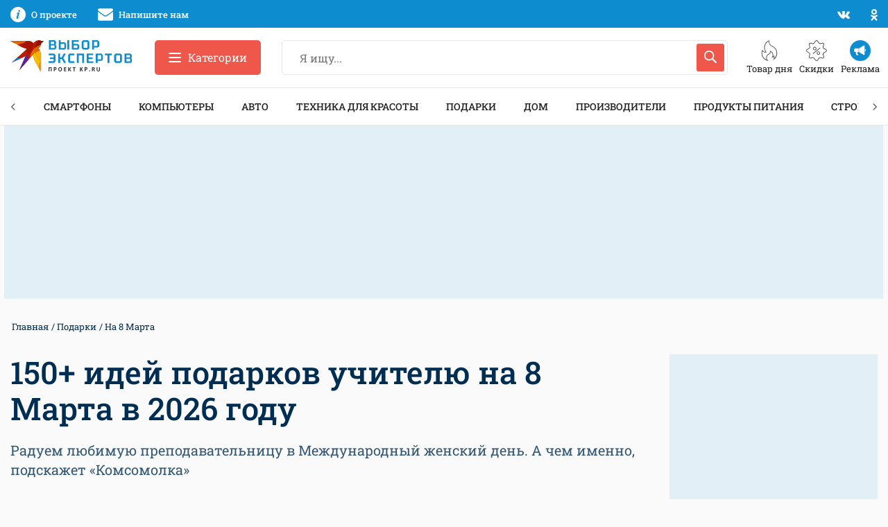

--- FILE ---
content_type: text/html; charset=UTF-8
request_url: https://www.kp.ru/expert/podarki/podarki-uchitelyu-na-8-marta/
body_size: 41297
content:
<!DOCTYPE html>
<html xmlns="http://www.w3.org/1999/xhtml" lang="ru-RU">
<head>

    <meta http-equiv="Content-Type" content="text/html; charset=UTF-8"/>
    <meta name="viewport" content="width=device-width, initial-scale=1.0">

        <title>150+ идей подарков учителю на 8 Марта 2026: варианты оригинальных и недорогих подарков</title>
    

        

    <style id="">body,h1,.h1,h2,.h2,h3,.h3,h4,.h4,h5,.h5,h6,.h6{font-family:"Roboto Slab",sans-serif}@media print, screen and (max-width: 39.99875em){body,.page-wrapper{overflow-x:hidden}}.breadcrumbs__list{margin:0 0 15px 0;padding:0;font-size:13px}.breadcrumbs__list:after{display:block;content:"";clear:both}.breadcrumbs__item{float:left;margin:0 2px;color:#002E52;list-style:none}.breadcrumbs__item:before{content:" / "}.breadcrumbs__item:first-child:before{display:none;margin-left:0}.breadcrumbs__link{color:inherit}.overflow-hidden{overflow:hidden}@media print, screen and (max-width: 39.99875em){.hide-for-small-only{display:none !important}}@media screen and (max-width: 0em), screen and (min-width: 40em){.show-for-small-only{display:none !important}}@media print, screen and (min-width: 40em){.hide-for-medium{display:none !important}}@media screen and (max-width: 39.99875em){.show-for-medium{display:none !important}}@media print, screen and (min-width: 40em) and (max-width: 74.99875em){.hide-for-medium-only{display:none !important}}@media screen and (max-width: 39.99875em), screen and (min-width: 82.5em){.show-for-medium-only{display:none !important}}@media print, screen and (min-width: 82.5em){.hide-for-large{display:none !important}}@media screen and (max-width: 74.99875em){.show-for-large{display:none !important}}@media print, screen and (min-width: 82.5em) and (max-width: 87.49875em){.hide-for-large-only{display:none !important}}@media screen and (max-width: 74.99875em), screen and (min-width: 87.5em){.show-for-large-only{display:none !important}}.grid-x{display:flex;flex-flow:row wrap}.cell{flex:0 0 auto;min-height:0px;min-width:0px;width:100%}.cell.auto{flex:1 1 0px}.cell.shrink{flex:0 0 auto}.grid-x>.small-1{width:8.33333%}.grid-x>.small-2{width:16.66667%}.grid-x>.small-3{width:25%}.grid-x>.small-4{width:33.33333%}.grid-x>.small-5{width:41.66667%}.grid-x>.small-6{width:50%}.grid-x>.small-7{width:58.33333%}.grid-x>.small-8{width:66.66667%}.grid-x>.small-9{width:75%}.grid-x>.small-10{width:83.33333%}.grid-x>.small-11{width:91.66667%}.grid-x>.small-12{width:100%}@media print, screen and (min-width: 40em){.grid-x>.medium-auto{flex:1 1 0px;width:auto}.grid-x>.medium-shrink,.grid-x>.medium-1,.grid-x>.medium-2,.grid-x>.medium-3,.grid-x>.medium-4,.grid-x>.medium-5,.grid-x>.medium-6,.grid-x>.medium-7,.grid-x>.medium-8,.grid-x>.medium-9,.grid-x>.medium-10,.grid-x>.medium-11,.grid-x>.medium-12{flex:0 0 auto}.grid-x>.medium-shrink{width:auto}.grid-x>.medium-1{width:8.33333%}.grid-x>.medium-2{width:16.66667%}.grid-x>.medium-3{width:25%}.grid-x>.medium-4{width:33.33333%}.grid-x>.medium-5{width:41.66667%}.grid-x>.medium-6{width:50%}.grid-x>.medium-7{width:58.33333%}.grid-x>.medium-8{width:66.66667%}.grid-x>.medium-9{width:75%}.grid-x>.medium-10{width:83.33333%}.grid-x>.medium-11{width:91.66667%}.grid-x>.medium-12{width:100%}}@media print, screen and (min-width: 82.5em){.grid-x>.large-auto{flex:1 1 0px;width:auto}.grid-x>.large-shrink,.grid-x>.large-1,.grid-x>.large-2,.grid-x>.large-3,.grid-x>.large-4,.grid-x>.large-5,.grid-x>.large-6,.grid-x>.large-7,.grid-x>.large-8,.grid-x>.large-9,.grid-x>.large-10,.grid-x>.large-11,.grid-x>.large-12{flex:0 0 auto}.grid-x>.large-shrink{width:auto}.grid-x>.large-1{width:8.33333%}.grid-x>.large-2{width:16.66667%}.grid-x>.large-3{width:25%}.grid-x>.large-4{width:33.33333%}.grid-x>.large-5{width:41.66667%}.grid-x>.large-6{width:50%}.grid-x>.large-7{width:58.33333%}.grid-x>.large-8{width:66.66667%}.grid-x>.large-9{width:75%}.grid-x>.large-10{width:83.33333%}.grid-x>.large-11{width:91.66667%}.grid-x>.large-12{width:100%}}.ad-slot{overflow:hidden}.ad-slot__field-left,.ad-slot__field-right{position:fixed}.ad-slot__300x600{margin-bottom:20px;height:600px}.ad-slot__header-desktop{margin-bottom:30px;margin-top:-30px;height:250px}.ad-slot__header-mobile{margin-bottom:20px;height:250px}.ad-slot__height250{height:250px}.ad-slot__height250--desktop{margin-bottom:30px}.ad-slot__height250--mobile{margin-bottom:20px}.ad-slot__after-3rd{margin-bottom:20px}.ad-slot__after-3rd--mobile{height:320px;max-width:400px}.ad-slot__after-3rd--desktop{height:380px}.page-footer{margin-top:65px;padding:65px 0;border:1px solid #e8e8e8;font-size:13px}.page-footer__logo-link{display:block;margin-bottom:20px}.page-footer__logo-icon{display:block;height:35px;width:228px}.page-footer__block:before{display:block;margin-bottom:35px;height:2px;width:45px;background-color:#ef574a;content:""}.page-footer__title{margin-bottom:40px;font-size:15px;font-weight:500;line-height:1.1;text-transform:uppercase}.header-nav{margin-bottom:30px;height:55px;border-top:1px solid #e8e8e8;border-bottom:1px solid #e8e8e8;box-sizing:border-box;z-index:50}</style>

    		        <meta property="og:type" content="article">
        <meta class="meta_url" property="og:url" content="https://www.kp.ru/expert/podarki/podarki-uchitelyu-na-8-marta/">
        <meta class="meta_url" name="twitter:url" content="https://www.kp.ru/expert/podarki/podarki-uchitelyu-na-8-marta/">
        <style id="">.article__title{margin-bottom:20px;font-size:45px;font-weight:500;line-height:1.16}@media print, screen and (max-width: 74.99875em){.article__title{font-size:35px}}@media print, screen and (max-width: 39.99875em){.article__title{font-size:28px}}.article__description{margin-bottom:30px;font-size:20px;line-height:1.4}@media print, screen and (max-width: 39.99875em){.article__description{font-size:18px;margin-bottom:20px}}.article__cover{margin-bottom:30px}.article__cover-image{display:block;width:100%;margin-bottom:15px}.article__cover-caption{display:block;margin:0 15px 15px 15px;font-size:15px}.article__content{font-size:16px}.article__content h2,.article__content h3,.article__content h4{margin-bottom:30px;font-weight:500}.article__content h2{margin-top:30px;font-size:35px}@media print, screen and (max-width: 39.99875em){.article__content h2{font-size:30px}}.article__content h2:first-child{margin-top:0}.article__content h3{font-size:27px}.article__content p{margin-bottom:30px}@media print, screen and (max-width: 39.99875em){.article__content p{margin-bottom:20px}}.article__content ul{margin:0 0 50px 0}.article__content ul li{margin:0 0 25px 0;padding-left:30px;font-size:16px;list-style:none}.article__content ol{margin:0 0 40px 0}.article__content ol li{position:relative;margin:0 0 25px 0;padding-left:40px;font-size:16px;list-style:none}.article__content .wp-block-image{display:block;position:relative;margin-bottom:30px;border-radius:15px;overflow:hidden}.article__content .wp-block-image figcaption{display:block;position:absolute}.article__content .wp-block-table{margin-bottom:30px;border:none}@media print, screen and (max-width: 39.99875em){.article__content .wp-block-table{margin-bottom:20px}}.article__content .wp-block-table table{font-size:16px}.article__content .wp-block-table figcaption{padding:5px 0;font-size:12px}.article__content iframe{display:block;margin:0 auto 30px auto;max-width:100%}@media print, screen and (max-width: 39.99875em){.article__content iframe{margin-bottom:20px}}.article__related-title{margin-bottom:30px;font-size:35px;font-weight:500}.comments__title{margin-bottom:25px;color:#002E52;font-size:27px;font-weight:500;line-height:1.3}.sidebar-card{margin-bottom:20px;box-shadow:0 3px 20px rgba(0,0,0,0.13)}.sidebar-card__block{overflow:hidden}.article-contents{padding:15px 0}.article-contents__title{margin-bottom:20px;font-size:18px}.article-contents__item{padding:15px 20px 15px 70px;border-top:1px solid #e8e8e8;font-size:16px;list-style:none}.article-contents__item--hidden{display:none}.article-contents__more{border-top:1px solid #e8e8e8;padding-top:12px}.wp-block-embed{display:block;margin-bottom:25px;max-width:100%}.wp-block-embed-youtube .wp-block-embed{position:relative;margin-bottom:25px}.wp-block-embed-youtube .wp-block-embed__wrapper{position:relative;padding-bottom:56.25%;padding-top:30px;height:0;overflow:hidden}.wp-block-embed-youtube .wp-block-embed__wrapper iframe{position:absolute;top:0;left:0;width:100%;height:100%}.wp-block-embed-instagram .wp-block-embed__wrapper,.wp-block-embed-twitter .wp-block-embed__wrapper{position:relative;padding-bottom:0;padding-top:0;height:auto;overflow:hidden}.wp-block-embed-instagram .wp-block-embed__wrapper iframe,.wp-block-embed-twitter .wp-block-embed__wrapper iframe{position:static}.ya-market{margin-bottom:25px;padding:15px;height:400px;overflow:hidden}.tip{margin-bottom:40px;display:flex;overflow:hidden}@media print, screen and (max-width: 39.99875em){.tip{display:block;height:auto;margin-bottom:30px}}</style>
		    <link rel="canonical" href="https://www.kp.ru/expert/podarki/podarki-uchitelyu-na-8-marta/">
    <meta property="og:site_name" content="">
    <meta class="meta_title" name="mrc__share_title" content='150+ идей подарков учителю на 8 Марта 2026: варианты оригинальных и недорогих подарков'>
    <meta class="meta_title" itemprop="name" content='150+ идей подарков учителю на 8 Марта 2026: варианты оригинальных и недорогих подарков'>
    <meta class="meta_title" property="og:title" content='150+ идей подарков учителю на 8 Марта 2026: варианты оригинальных и недорогих подарков'>
    <meta class="meta_title" name="twitter:title" content='150+ идей подарков учителю на 8 Марта 2026: варианты оригинальных и недорогих подарков'>
    <meta class="meta_desc" name="mrc__share_description" content='Варианты оригинальных и недорогих подарков к Международному женскому дню учителю от класса или от себя. Мы подобрали 100+ необычных идей презентов, а также узнали у психолога Екатерины Хальясте, как выбрать подарки на 8 Марта 2026 учителю.'>
    <meta class="meta_desc" property="og:description" content='Варианты оригинальных и недорогих подарков к Международному женскому дню учителю от класса или от себя. Мы подобрали 100+ необычных идей презентов, а также узнали у психолога Екатерины Хальясте, как выбрать подарки на 8 Марта 2026 учителю.'>
    <meta class="meta_desc" name="description" itemprop="description" content='Варианты оригинальных и недорогих подарков к Международному женскому дню учителю от класса или от себя. Мы подобрали 100+ необычных идей презентов, а также узнали у психолога Екатерины Хальясте, как выбрать подарки на 8 Марта 2026 учителю.'>
    <meta class="meta_desc" name="twitter:description" content='Варианты оригинальных и недорогих подарков к Международному женскому дню учителю от класса или от себя. Мы подобрали 100+ необычных идей презентов, а также узнали у психолога Екатерины Хальясте, как выбрать подарки на 8 Марта 2026 учителю.'>
    <meta class="meta_image" itemprop="image" content="https://s4.stc.all.kpcdn.net/expert/wp-content/uploads/2022/02/pexels-max-fischer-5212682-960x540.jpg">
    <meta class="meta_image" property="og:image" content="https://s4.stc.all.kpcdn.net/expert/wp-content/uploads/2022/02/pexels-max-fischer-5212682-960x540.jpg">
    <link class="meta_image_href" rel="image_src" href="https://s4.stc.all.kpcdn.net/expert/wp-content/uploads/2022/02/pexels-max-fischer-5212682-960x540.jpg">
    <meta class="meta_image" name="twitter:image:src" content="https://s4.stc.all.kpcdn.net/expert/wp-content/uploads/2022/02/pexels-max-fischer-5212682-960x540.jpg">
    <meta property="og:image:alt" content='150+ идей подарков учителю на 8 Марта в 2026 году'>
    <meta property="og:locale" content="ru_RU">
    <meta name="keywords" content="подарки учителю на 8 Марта, что подарить учителю на 8 Марта, что подарить учителю на 8 Марта 2026, идеи подарков учителю на 8 Марта">
	<meta name='robots' content='max-image-preview:large' />
<style id='wp-img-auto-sizes-contain-inline-css' type='text/css'>
img:is([sizes=auto i],[sizes^="auto," i]){contain-intrinsic-size:3000px 1500px}
/*# sourceURL=wp-img-auto-sizes-contain-inline-css */
</style>
<style id='wp-block-paragraph-inline-css' type='text/css'>
.is-small-text{font-size:.875em}.is-regular-text{font-size:1em}.is-large-text{font-size:2.25em}.is-larger-text{font-size:3em}.has-drop-cap:not(:focus):first-letter{float:left;font-size:8.4em;font-style:normal;font-weight:100;line-height:.68;margin:.05em .1em 0 0;text-transform:uppercase}body.rtl .has-drop-cap:not(:focus):first-letter{float:none;margin-left:.1em}p.has-drop-cap.has-background{overflow:hidden}:root :where(p.has-background){padding:1.25em 2.375em}:where(p.has-text-color:not(.has-link-color)) a{color:inherit}p.has-text-align-left[style*="writing-mode:vertical-lr"],p.has-text-align-right[style*="writing-mode:vertical-rl"]{rotate:180deg}
/*# sourceURL=https://www.kp.ru/expert/wp-includes/blocks/paragraph/style.min.css */
</style>
<style id='wp-block-heading-inline-css' type='text/css'>
h1:where(.wp-block-heading).has-background,h2:where(.wp-block-heading).has-background,h3:where(.wp-block-heading).has-background,h4:where(.wp-block-heading).has-background,h5:where(.wp-block-heading).has-background,h6:where(.wp-block-heading).has-background{padding:1.25em 2.375em}h1.has-text-align-left[style*=writing-mode]:where([style*=vertical-lr]),h1.has-text-align-right[style*=writing-mode]:where([style*=vertical-rl]),h2.has-text-align-left[style*=writing-mode]:where([style*=vertical-lr]),h2.has-text-align-right[style*=writing-mode]:where([style*=vertical-rl]),h3.has-text-align-left[style*=writing-mode]:where([style*=vertical-lr]),h3.has-text-align-right[style*=writing-mode]:where([style*=vertical-rl]),h4.has-text-align-left[style*=writing-mode]:where([style*=vertical-lr]),h4.has-text-align-right[style*=writing-mode]:where([style*=vertical-rl]),h5.has-text-align-left[style*=writing-mode]:where([style*=vertical-lr]),h5.has-text-align-right[style*=writing-mode]:where([style*=vertical-rl]),h6.has-text-align-left[style*=writing-mode]:where([style*=vertical-lr]),h6.has-text-align-right[style*=writing-mode]:where([style*=vertical-rl]){rotate:180deg}
/*# sourceURL=https://www.kp.ru/expert/wp-includes/blocks/heading/style.min.css */
</style>
<style id='wp-block-image-inline-css' type='text/css'>
.wp-block-image>a,.wp-block-image>figure>a{display:inline-block}.wp-block-image img{box-sizing:border-box;height:auto;max-width:100%;vertical-align:bottom}@media not (prefers-reduced-motion){.wp-block-image img.hide{visibility:hidden}.wp-block-image img.show{animation:show-content-image .4s}}.wp-block-image[style*=border-radius] img,.wp-block-image[style*=border-radius]>a{border-radius:inherit}.wp-block-image.has-custom-border img{box-sizing:border-box}.wp-block-image.aligncenter{text-align:center}.wp-block-image.alignfull>a,.wp-block-image.alignwide>a{width:100%}.wp-block-image.alignfull img,.wp-block-image.alignwide img{height:auto;width:100%}.wp-block-image .aligncenter,.wp-block-image .alignleft,.wp-block-image .alignright,.wp-block-image.aligncenter,.wp-block-image.alignleft,.wp-block-image.alignright{display:table}.wp-block-image .aligncenter>figcaption,.wp-block-image .alignleft>figcaption,.wp-block-image .alignright>figcaption,.wp-block-image.aligncenter>figcaption,.wp-block-image.alignleft>figcaption,.wp-block-image.alignright>figcaption{caption-side:bottom;display:table-caption}.wp-block-image .alignleft{float:left;margin:.5em 1em .5em 0}.wp-block-image .alignright{float:right;margin:.5em 0 .5em 1em}.wp-block-image .aligncenter{margin-left:auto;margin-right:auto}.wp-block-image :where(figcaption){margin-bottom:1em;margin-top:.5em}.wp-block-image.is-style-circle-mask img{border-radius:9999px}@supports ((-webkit-mask-image:none) or (mask-image:none)) or (-webkit-mask-image:none){.wp-block-image.is-style-circle-mask img{border-radius:0;-webkit-mask-image:url('data:image/svg+xml;utf8,<svg viewBox="0 0 100 100" xmlns="http://www.w3.org/2000/svg"><circle cx="50" cy="50" r="50"/></svg>');mask-image:url('data:image/svg+xml;utf8,<svg viewBox="0 0 100 100" xmlns="http://www.w3.org/2000/svg"><circle cx="50" cy="50" r="50"/></svg>');mask-mode:alpha;-webkit-mask-position:center;mask-position:center;-webkit-mask-repeat:no-repeat;mask-repeat:no-repeat;-webkit-mask-size:contain;mask-size:contain}}:root :where(.wp-block-image.is-style-rounded img,.wp-block-image .is-style-rounded img){border-radius:9999px}.wp-block-image figure{margin:0}.wp-lightbox-container{display:flex;flex-direction:column;position:relative}.wp-lightbox-container img{cursor:zoom-in}.wp-lightbox-container img:hover+button{opacity:1}.wp-lightbox-container button{align-items:center;backdrop-filter:blur(16px) saturate(180%);background-color:#5a5a5a40;border:none;border-radius:4px;cursor:zoom-in;display:flex;height:20px;justify-content:center;opacity:0;padding:0;position:absolute;right:16px;text-align:center;top:16px;width:20px;z-index:100}@media not (prefers-reduced-motion){.wp-lightbox-container button{transition:opacity .2s ease}}.wp-lightbox-container button:focus-visible{outline:3px auto #5a5a5a40;outline:3px auto -webkit-focus-ring-color;outline-offset:3px}.wp-lightbox-container button:hover{cursor:pointer;opacity:1}.wp-lightbox-container button:focus{opacity:1}.wp-lightbox-container button:focus,.wp-lightbox-container button:hover,.wp-lightbox-container button:not(:hover):not(:active):not(.has-background){background-color:#5a5a5a40;border:none}.wp-lightbox-overlay{box-sizing:border-box;cursor:zoom-out;height:100vh;left:0;overflow:hidden;position:fixed;top:0;visibility:hidden;width:100%;z-index:100000}.wp-lightbox-overlay .close-button{align-items:center;cursor:pointer;display:flex;justify-content:center;min-height:40px;min-width:40px;padding:0;position:absolute;right:calc(env(safe-area-inset-right) + 16px);top:calc(env(safe-area-inset-top) + 16px);z-index:5000000}.wp-lightbox-overlay .close-button:focus,.wp-lightbox-overlay .close-button:hover,.wp-lightbox-overlay .close-button:not(:hover):not(:active):not(.has-background){background:none;border:none}.wp-lightbox-overlay .lightbox-image-container{height:var(--wp--lightbox-container-height);left:50%;overflow:hidden;position:absolute;top:50%;transform:translate(-50%,-50%);transform-origin:top left;width:var(--wp--lightbox-container-width);z-index:9999999999}.wp-lightbox-overlay .wp-block-image{align-items:center;box-sizing:border-box;display:flex;height:100%;justify-content:center;margin:0;position:relative;transform-origin:0 0;width:100%;z-index:3000000}.wp-lightbox-overlay .wp-block-image img{height:var(--wp--lightbox-image-height);min-height:var(--wp--lightbox-image-height);min-width:var(--wp--lightbox-image-width);width:var(--wp--lightbox-image-width)}.wp-lightbox-overlay .wp-block-image figcaption{display:none}.wp-lightbox-overlay button{background:none;border:none}.wp-lightbox-overlay .scrim{background-color:#fff;height:100%;opacity:.9;position:absolute;width:100%;z-index:2000000}.wp-lightbox-overlay.active{visibility:visible}@media not (prefers-reduced-motion){.wp-lightbox-overlay.active{animation:turn-on-visibility .25s both}.wp-lightbox-overlay.active img{animation:turn-on-visibility .35s both}.wp-lightbox-overlay.show-closing-animation:not(.active){animation:turn-off-visibility .35s both}.wp-lightbox-overlay.show-closing-animation:not(.active) img{animation:turn-off-visibility .25s both}.wp-lightbox-overlay.zoom.active{animation:none;opacity:1;visibility:visible}.wp-lightbox-overlay.zoom.active .lightbox-image-container{animation:lightbox-zoom-in .4s}.wp-lightbox-overlay.zoom.active .lightbox-image-container img{animation:none}.wp-lightbox-overlay.zoom.active .scrim{animation:turn-on-visibility .4s forwards}.wp-lightbox-overlay.zoom.show-closing-animation:not(.active){animation:none}.wp-lightbox-overlay.zoom.show-closing-animation:not(.active) .lightbox-image-container{animation:lightbox-zoom-out .4s}.wp-lightbox-overlay.zoom.show-closing-animation:not(.active) .lightbox-image-container img{animation:none}.wp-lightbox-overlay.zoom.show-closing-animation:not(.active) .scrim{animation:turn-off-visibility .4s forwards}}@keyframes show-content-image{0%{visibility:hidden}99%{visibility:hidden}to{visibility:visible}}@keyframes turn-on-visibility{0%{opacity:0}to{opacity:1}}@keyframes turn-off-visibility{0%{opacity:1;visibility:visible}99%{opacity:0;visibility:visible}to{opacity:0;visibility:hidden}}@keyframes lightbox-zoom-in{0%{transform:translate(calc((-100vw + var(--wp--lightbox-scrollbar-width))/2 + var(--wp--lightbox-initial-left-position)),calc(-50vh + var(--wp--lightbox-initial-top-position))) scale(var(--wp--lightbox-scale))}to{transform:translate(-50%,-50%) scale(1)}}@keyframes lightbox-zoom-out{0%{transform:translate(-50%,-50%) scale(1);visibility:visible}99%{visibility:visible}to{transform:translate(calc((-100vw + var(--wp--lightbox-scrollbar-width))/2 + var(--wp--lightbox-initial-left-position)),calc(-50vh + var(--wp--lightbox-initial-top-position))) scale(var(--wp--lightbox-scale));visibility:hidden}}
/*# sourceURL=https://www.kp.ru/expert/wp-includes/blocks/image/style.min.css */
</style>
<style id='wp-block-list-inline-css' type='text/css'>
ol,ul{box-sizing:border-box}:root :where(.wp-block-list.has-background){padding:1.25em 2.375em}
/*# sourceURL=https://www.kp.ru/expert/wp-includes/blocks/list/style.min.css */
</style>
<style id='wp-block-library-inline-css' type='text/css'>
:root{--wp-block-synced-color:#7a00df;--wp-block-synced-color--rgb:122,0,223;--wp-bound-block-color:var(--wp-block-synced-color);--wp-editor-canvas-background:#ddd;--wp-admin-theme-color:#007cba;--wp-admin-theme-color--rgb:0,124,186;--wp-admin-theme-color-darker-10:#006ba1;--wp-admin-theme-color-darker-10--rgb:0,107,160.5;--wp-admin-theme-color-darker-20:#005a87;--wp-admin-theme-color-darker-20--rgb:0,90,135;--wp-admin-border-width-focus:2px}@media (min-resolution:192dpi){:root{--wp-admin-border-width-focus:1.5px}}.wp-element-button{cursor:pointer}:root .has-very-light-gray-background-color{background-color:#eee}:root .has-very-dark-gray-background-color{background-color:#313131}:root .has-very-light-gray-color{color:#eee}:root .has-very-dark-gray-color{color:#313131}:root .has-vivid-green-cyan-to-vivid-cyan-blue-gradient-background{background:linear-gradient(135deg,#00d084,#0693e3)}:root .has-purple-crush-gradient-background{background:linear-gradient(135deg,#34e2e4,#4721fb 50%,#ab1dfe)}:root .has-hazy-dawn-gradient-background{background:linear-gradient(135deg,#faaca8,#dad0ec)}:root .has-subdued-olive-gradient-background{background:linear-gradient(135deg,#fafae1,#67a671)}:root .has-atomic-cream-gradient-background{background:linear-gradient(135deg,#fdd79a,#004a59)}:root .has-nightshade-gradient-background{background:linear-gradient(135deg,#330968,#31cdcf)}:root .has-midnight-gradient-background{background:linear-gradient(135deg,#020381,#2874fc)}:root{--wp--preset--font-size--normal:16px;--wp--preset--font-size--huge:42px}.has-regular-font-size{font-size:1em}.has-larger-font-size{font-size:2.625em}.has-normal-font-size{font-size:var(--wp--preset--font-size--normal)}.has-huge-font-size{font-size:var(--wp--preset--font-size--huge)}.has-text-align-center{text-align:center}.has-text-align-left{text-align:left}.has-text-align-right{text-align:right}.has-fit-text{white-space:nowrap!important}#end-resizable-editor-section{display:none}.aligncenter{clear:both}.items-justified-left{justify-content:flex-start}.items-justified-center{justify-content:center}.items-justified-right{justify-content:flex-end}.items-justified-space-between{justify-content:space-between}.screen-reader-text{border:0;clip-path:inset(50%);height:1px;margin:-1px;overflow:hidden;padding:0;position:absolute;width:1px;word-wrap:normal!important}.screen-reader-text:focus{background-color:#ddd;clip-path:none;color:#444;display:block;font-size:1em;height:auto;left:5px;line-height:normal;padding:15px 23px 14px;text-decoration:none;top:5px;width:auto;z-index:100000}html :where(.has-border-color){border-style:solid}html :where([style*=border-top-color]){border-top-style:solid}html :where([style*=border-right-color]){border-right-style:solid}html :where([style*=border-bottom-color]){border-bottom-style:solid}html :where([style*=border-left-color]){border-left-style:solid}html :where([style*=border-width]){border-style:solid}html :where([style*=border-top-width]){border-top-style:solid}html :where([style*=border-right-width]){border-right-style:solid}html :where([style*=border-bottom-width]){border-bottom-style:solid}html :where([style*=border-left-width]){border-left-style:solid}html :where(img[class*=wp-image-]){height:auto;max-width:100%}:where(figure){margin:0 0 1em}html :where(.is-position-sticky){--wp-admin--admin-bar--position-offset:var(--wp-admin--admin-bar--height,0px)}@media screen and (max-width:600px){html :where(.is-position-sticky){--wp-admin--admin-bar--position-offset:0px}}

/*# sourceURL=wp-block-library-inline-css */
</style><style id='global-styles-inline-css' type='text/css'>
:root{--wp--preset--aspect-ratio--square: 1;--wp--preset--aspect-ratio--4-3: 4/3;--wp--preset--aspect-ratio--3-4: 3/4;--wp--preset--aspect-ratio--3-2: 3/2;--wp--preset--aspect-ratio--2-3: 2/3;--wp--preset--aspect-ratio--16-9: 16/9;--wp--preset--aspect-ratio--9-16: 9/16;--wp--preset--color--black: #222222;--wp--preset--color--cyan-bluish-gray: #abb8c3;--wp--preset--color--white: #FFFFFF;--wp--preset--color--pale-pink: #f78da7;--wp--preset--color--vivid-red: #cf2e2e;--wp--preset--color--luminous-vivid-orange: #ff6900;--wp--preset--color--luminous-vivid-amber: #fcb900;--wp--preset--color--light-green-cyan: #7bdcb5;--wp--preset--color--vivid-green-cyan: #00d084;--wp--preset--color--pale-cyan-blue: #8ed1fc;--wp--preset--color--vivid-cyan-blue: #0693e3;--wp--preset--color--vivid-purple: #9b51e0;--wp--preset--color--light-gray: #f5f5f6;--wp--preset--color--gray: #e8e8e8;--wp--preset--color--medium-gray: #e0e0e0;--wp--preset--color--dark-gray: #a7a7a7;--wp--preset--color--red: #ef574a;--wp--preset--color--light-blue: #069cee;--wp--preset--color--blue: #0d8dd0;--wp--preset--color--medium-blue: #335875;--wp--preset--color--dark-blue: #002E52;--wp--preset--gradient--vivid-cyan-blue-to-vivid-purple: linear-gradient(135deg,rgb(6,147,227) 0%,rgb(155,81,224) 100%);--wp--preset--gradient--light-green-cyan-to-vivid-green-cyan: linear-gradient(135deg,rgb(122,220,180) 0%,rgb(0,208,130) 100%);--wp--preset--gradient--luminous-vivid-amber-to-luminous-vivid-orange: linear-gradient(135deg,rgb(252,185,0) 0%,rgb(255,105,0) 100%);--wp--preset--gradient--luminous-vivid-orange-to-vivid-red: linear-gradient(135deg,rgb(255,105,0) 0%,rgb(207,46,46) 100%);--wp--preset--gradient--very-light-gray-to-cyan-bluish-gray: linear-gradient(135deg,rgb(238,238,238) 0%,rgb(169,184,195) 100%);--wp--preset--gradient--cool-to-warm-spectrum: linear-gradient(135deg,rgb(74,234,220) 0%,rgb(151,120,209) 20%,rgb(207,42,186) 40%,rgb(238,44,130) 60%,rgb(251,105,98) 80%,rgb(254,248,76) 100%);--wp--preset--gradient--blush-light-purple: linear-gradient(135deg,rgb(255,206,236) 0%,rgb(152,150,240) 100%);--wp--preset--gradient--blush-bordeaux: linear-gradient(135deg,rgb(254,205,165) 0%,rgb(254,45,45) 50%,rgb(107,0,62) 100%);--wp--preset--gradient--luminous-dusk: linear-gradient(135deg,rgb(255,203,112) 0%,rgb(199,81,192) 50%,rgb(65,88,208) 100%);--wp--preset--gradient--pale-ocean: linear-gradient(135deg,rgb(255,245,203) 0%,rgb(182,227,212) 50%,rgb(51,167,181) 100%);--wp--preset--gradient--electric-grass: linear-gradient(135deg,rgb(202,248,128) 0%,rgb(113,206,126) 100%);--wp--preset--gradient--midnight: linear-gradient(135deg,rgb(2,3,129) 0%,rgb(40,116,252) 100%);--wp--preset--font-size--small: 13px;--wp--preset--font-size--medium: 20px;--wp--preset--font-size--large: 36px;--wp--preset--font-size--x-large: 42px;--wp--preset--spacing--20: 0.44rem;--wp--preset--spacing--30: 0.67rem;--wp--preset--spacing--40: 1rem;--wp--preset--spacing--50: 1.5rem;--wp--preset--spacing--60: 2.25rem;--wp--preset--spacing--70: 3.38rem;--wp--preset--spacing--80: 5.06rem;--wp--preset--shadow--natural: 6px 6px 9px rgba(0, 0, 0, 0.2);--wp--preset--shadow--deep: 12px 12px 50px rgba(0, 0, 0, 0.4);--wp--preset--shadow--sharp: 6px 6px 0px rgba(0, 0, 0, 0.2);--wp--preset--shadow--outlined: 6px 6px 0px -3px rgb(255, 255, 255), 6px 6px rgb(0, 0, 0);--wp--preset--shadow--crisp: 6px 6px 0px rgb(0, 0, 0);}:where(.is-layout-flex){gap: 0.5em;}:where(.is-layout-grid){gap: 0.5em;}body .is-layout-flex{display: flex;}.is-layout-flex{flex-wrap: wrap;align-items: center;}.is-layout-flex > :is(*, div){margin: 0;}body .is-layout-grid{display: grid;}.is-layout-grid > :is(*, div){margin: 0;}:where(.wp-block-columns.is-layout-flex){gap: 2em;}:where(.wp-block-columns.is-layout-grid){gap: 2em;}:where(.wp-block-post-template.is-layout-flex){gap: 1.25em;}:where(.wp-block-post-template.is-layout-grid){gap: 1.25em;}.has-black-color{color: var(--wp--preset--color--black) !important;}.has-cyan-bluish-gray-color{color: var(--wp--preset--color--cyan-bluish-gray) !important;}.has-white-color{color: var(--wp--preset--color--white) !important;}.has-pale-pink-color{color: var(--wp--preset--color--pale-pink) !important;}.has-vivid-red-color{color: var(--wp--preset--color--vivid-red) !important;}.has-luminous-vivid-orange-color{color: var(--wp--preset--color--luminous-vivid-orange) !important;}.has-luminous-vivid-amber-color{color: var(--wp--preset--color--luminous-vivid-amber) !important;}.has-light-green-cyan-color{color: var(--wp--preset--color--light-green-cyan) !important;}.has-vivid-green-cyan-color{color: var(--wp--preset--color--vivid-green-cyan) !important;}.has-pale-cyan-blue-color{color: var(--wp--preset--color--pale-cyan-blue) !important;}.has-vivid-cyan-blue-color{color: var(--wp--preset--color--vivid-cyan-blue) !important;}.has-vivid-purple-color{color: var(--wp--preset--color--vivid-purple) !important;}.has-black-background-color{background-color: var(--wp--preset--color--black) !important;}.has-cyan-bluish-gray-background-color{background-color: var(--wp--preset--color--cyan-bluish-gray) !important;}.has-white-background-color{background-color: var(--wp--preset--color--white) !important;}.has-pale-pink-background-color{background-color: var(--wp--preset--color--pale-pink) !important;}.has-vivid-red-background-color{background-color: var(--wp--preset--color--vivid-red) !important;}.has-luminous-vivid-orange-background-color{background-color: var(--wp--preset--color--luminous-vivid-orange) !important;}.has-luminous-vivid-amber-background-color{background-color: var(--wp--preset--color--luminous-vivid-amber) !important;}.has-light-green-cyan-background-color{background-color: var(--wp--preset--color--light-green-cyan) !important;}.has-vivid-green-cyan-background-color{background-color: var(--wp--preset--color--vivid-green-cyan) !important;}.has-pale-cyan-blue-background-color{background-color: var(--wp--preset--color--pale-cyan-blue) !important;}.has-vivid-cyan-blue-background-color{background-color: var(--wp--preset--color--vivid-cyan-blue) !important;}.has-vivid-purple-background-color{background-color: var(--wp--preset--color--vivid-purple) !important;}.has-black-border-color{border-color: var(--wp--preset--color--black) !important;}.has-cyan-bluish-gray-border-color{border-color: var(--wp--preset--color--cyan-bluish-gray) !important;}.has-white-border-color{border-color: var(--wp--preset--color--white) !important;}.has-pale-pink-border-color{border-color: var(--wp--preset--color--pale-pink) !important;}.has-vivid-red-border-color{border-color: var(--wp--preset--color--vivid-red) !important;}.has-luminous-vivid-orange-border-color{border-color: var(--wp--preset--color--luminous-vivid-orange) !important;}.has-luminous-vivid-amber-border-color{border-color: var(--wp--preset--color--luminous-vivid-amber) !important;}.has-light-green-cyan-border-color{border-color: var(--wp--preset--color--light-green-cyan) !important;}.has-vivid-green-cyan-border-color{border-color: var(--wp--preset--color--vivid-green-cyan) !important;}.has-pale-cyan-blue-border-color{border-color: var(--wp--preset--color--pale-cyan-blue) !important;}.has-vivid-cyan-blue-border-color{border-color: var(--wp--preset--color--vivid-cyan-blue) !important;}.has-vivid-purple-border-color{border-color: var(--wp--preset--color--vivid-purple) !important;}.has-vivid-cyan-blue-to-vivid-purple-gradient-background{background: var(--wp--preset--gradient--vivid-cyan-blue-to-vivid-purple) !important;}.has-light-green-cyan-to-vivid-green-cyan-gradient-background{background: var(--wp--preset--gradient--light-green-cyan-to-vivid-green-cyan) !important;}.has-luminous-vivid-amber-to-luminous-vivid-orange-gradient-background{background: var(--wp--preset--gradient--luminous-vivid-amber-to-luminous-vivid-orange) !important;}.has-luminous-vivid-orange-to-vivid-red-gradient-background{background: var(--wp--preset--gradient--luminous-vivid-orange-to-vivid-red) !important;}.has-very-light-gray-to-cyan-bluish-gray-gradient-background{background: var(--wp--preset--gradient--very-light-gray-to-cyan-bluish-gray) !important;}.has-cool-to-warm-spectrum-gradient-background{background: var(--wp--preset--gradient--cool-to-warm-spectrum) !important;}.has-blush-light-purple-gradient-background{background: var(--wp--preset--gradient--blush-light-purple) !important;}.has-blush-bordeaux-gradient-background{background: var(--wp--preset--gradient--blush-bordeaux) !important;}.has-luminous-dusk-gradient-background{background: var(--wp--preset--gradient--luminous-dusk) !important;}.has-pale-ocean-gradient-background{background: var(--wp--preset--gradient--pale-ocean) !important;}.has-electric-grass-gradient-background{background: var(--wp--preset--gradient--electric-grass) !important;}.has-midnight-gradient-background{background: var(--wp--preset--gradient--midnight) !important;}.has-small-font-size{font-size: var(--wp--preset--font-size--small) !important;}.has-medium-font-size{font-size: var(--wp--preset--font-size--medium) !important;}.has-large-font-size{font-size: var(--wp--preset--font-size--large) !important;}.has-x-large-font-size{font-size: var(--wp--preset--font-size--x-large) !important;}
/*# sourceURL=global-styles-inline-css */
</style>

<style id='classic-theme-styles-inline-css' type='text/css'>
/*! This file is auto-generated */
.wp-block-button__link{color:#fff;background-color:#32373c;border-radius:9999px;box-shadow:none;text-decoration:none;padding:calc(.667em + 2px) calc(1.333em + 2px);font-size:1.125em}.wp-block-file__button{background:#32373c;color:#fff;text-decoration:none}
/*# sourceURL=/wp-includes/css/classic-themes.min.css */
</style>
<link data-minify="1" rel='stylesheet' id='ep_general_styles-css' href='https://www.kp.ru/expert/wp-content/cache/min/1/expert/wp-content/plugins/elasticpress/dist/css/general-styles.css?ver=1765896268' type='text/css' media='all' />
<link data-minify="1" rel='stylesheet' id='putevoditel-style-css' href='https://www.kp.ru/expert/wp-content/cache/min/1/expert/wp-content/themes/putevoditel/assets/css/general.css?ver=1765896268' type='text/css' media='all' />
<link data-minify="1" rel='stylesheet' id='fancybox-css' href='https://www.kp.ru/expert/wp-content/cache/min/1/expert/wp-content/themes/putevoditel/assets/css/fancybox.css?ver=1765896268' type='text/css' media='all' />
<noscript><style>.lazyload[data-src]{display:none !important;}</style></noscript><style>.lazyload{background-image:none !important;}.lazyload:before{background-image:none !important;}</style><style>.wp-block-gallery.is-cropped .blocks-gallery-item picture{height:100%;width:100%;}</style><link rel="icon" href="https://s2.stc.all.kpcdn.net/expert/wp-content/uploads/2021/08/cropped-favicon-32x32.png" sizes="32x32" />
<link rel="icon" href="https://s10.stc.all.kpcdn.net/expert/wp-content/uploads/2021/08/cropped-favicon-192x192.png" sizes="192x192" />
<link rel="apple-touch-icon" href="https://s11.stc.all.kpcdn.net/expert/wp-content/uploads/2021/08/cropped-favicon-180x180.png" />
<meta name="msapplication-TileImage" content="https://s1.stc.all.kpcdn.net/expert/wp-content/uploads/2021/08/cropped-favicon-270x270.png" />
<noscript><style id="rocket-lazyload-nojs-css">.rll-youtube-player, [data-lazy-src]{display:none !important;}</style></noscript><script type="application/ld+json">{
                                "@context": "https://schema.org",
                                "@type": "Article",
                                "mainEntityOfPage": {
                                    "@type": "WebPage",
                                    "@id": "https://www.kp.ru/expert/podarki/podarki-uchitelyu-na-8-marta/"
                                },
                                "headline": "150+ идей подарков учителю на 8 Марта в 2026 году",
                                "description": "Варианты оригинальных и недорогих подарков к Международному женскому дню учителю от класса или от себя. Мы подобрали 100+ необычных идей презентов, а также узнали у психолога Екатерины Хальясте, как выбрать подарки на 8 Марта [year m=3 hide_month] учителю.",
                                "image": ["https://s11.stc.all.kpcdn.net/expert/wp-content/uploads/2022/02/pexels-max-fischer-5212682.jpg"],
                                "datePublished": "2022-02-25T17:16:40+03:00",
                                "dateModified": "2025-04-30T17:52:30+03:00",
                                "author": {
                                    "@type": "Person",
                                    "name": "Агния Кладницкая",
                                    "url": "https://www.kp.ru/expert/avtory/agniya-kladnickaya/"
                                },
                                "publisher": {
                                    "@type": "Organization",
                                    "name": "Комсомольская правда",
                                    "logo": {
                                        "@type": "ImageObject",
                                        "url": "//s11.stc.all.kpcdn.net/share/i/ivory/7ffb35b9899c6d45a101927365c57d24.png",
                                        "width":264,
                                        "height":59
                                    }
                                }
                }</script><!-- Google Tag Manager -->
<script>(function(w,d,s,l,i){w[l]=w[l]||[];w[l].push({'gtm.start':
new Date().getTime(),event:'gtm.js'});var f=d.getElementsByTagName(s)[0],
j=d.createElement(s),dl=l!='dataLayer'?'&l='+l:'';j.async=true;j.src=
'https://www.googletagmanager.com/gtm.js?id='+i+dl;f.parentNode.insertBefore(j,f);
})(window,document,'script','dataLayer','GTM-KTKVH53');</script>
<!-- End Google Tag Manager -->



<script src="https://smartcaptcha.yandexcloud.net/captcha.js?render=onload&onload=onloadFunction" defer></script>
<script>
    function onloadFunction() {
        if (!window.smartCaptcha) return;
        window.smartCaptcha.render('captcha-container', {
            sitekey: 'ysc1_7hNMXx0fG2fGXHDCGIPfkgvS6PSiHJwrs6ZWB5dwc74ee2e9',
            invisible: true,
            hideShield: true,
            callback: token => {
                console.log(token);
            },
        });
    }
    addEventListener("DOMContentLoaded", (event) => {
        const el = document.getElementById('captcha-container');
        if (typeof el !== 'undefined') {
            window.smartCaptcha.execute();
        }
    });
</script><script>
window.Ya || (window.Ya = {});
window.yaContextCb = window.yaContextCb || [];
window.Ya.adfoxCode || (window.Ya.adfoxCode = {});
window.Ya.adfoxCode.hbCallbacks || (window.Ya.adfoxCode.hbCallbacks = []);
</script>
<script src="https://yandex.ru/ads/system/context.js" async></script>
<script src="https://yandex.ru/ads/system/header-bidding.js" async></script>

</head>
<body>
<script data-cfasync="false" data-no-defer="1" data-no-minify="1" data-no-optimize="1">if(typeof ewww_webp_supported==="undefined"){var ewww_webp_supported=!1}if(ewww_webp_supported){document.body.classList.add("webp-support")}</script>
<div data-rocket-location-hash="52f23ea3d280c0b4a7d433f4d6f37a81" class="hide-for-large kp-flscrn" style=""><!--AdFox START-->
<!--kp_sites-->
<!--Площадка: kp.ru - Выбор экспертов / * / *-->
<!--Тип баннера: Experts (mobile, tablet) - fullscreen-->
<!--Расположение: верх страницы-->
<div data-rocket-location-hash="eea07f21ac557a2e8fa0402c2df03e65" id="adfox_169157505864516722"></div>
<script>
    window.yaContextCb.push(()=>{
        Ya.adfoxCode.createAdaptive({
            ownerId: 232598,
            containerId: 'adfox_169157505864516722',
            params: {
                pp: 'g',
                ps: 'fcsr',
                p2: 'imqd',
                puid1: '',
                puid2: '',
                puid3: '',
                puid4: '',
                puid5: '',
                puid6: '',
                puid7: ''
            }
        }, ['tablet', 'phone'], {
            tabletWidth: 1199,
            phoneWidth: 639,
            isAutoReloads: false
        })
    })
</script></div><div data-rocket-location-hash="6bb312dafd72dfeb398e86ec142a6c35" class="ad-slot__field-left" style=""><!--AdFox START-->
<!--kp_sites-->
<!--Площадка: Experts / * / *-->
<!--Тип баннера: Experts (desktop) - 4 (left)-->
<!--Расположение: <верх страницы>-->
<div data-rocket-location-hash="67b5be59e64a12ac913b32150679fcb9" id="adfox_162877246249565280"></div>
<script>
        setTimeout(function(){
            window.yaContextCb.push(()=>{
                Ya.adfoxCode.createAdaptive({
                    ownerId: 232598,
                    containerId: 'adfox_162877246249565280',
                    params: {
                        pp: 'g',
                        ps: 'fcsr',
                        p2: 'hhwa',
                        puid1: '',
                        puid2: '',
                        puid3: '',
                        puid4: '',
                        puid5: '',
                        puid6: '',
                        puid7: ''
                    }
                }, ['desktop'], {
                    tabletWidth: 1650,
                    phoneWidth: 680,
                    isAutoReloads: false
                })
            })
        }, 1500);
    </script></div><div data-rocket-location-hash="d58acc57440d76ed5fa51015a603d231" class="ad-slot__field-right" style=""><!--AdFox START-->
<!--kp_sites-->
<!--Площадка: Experts / * / *-->
<!--Тип баннера: Experts (desktop) - 4 (right)-->
<!--Расположение: <верх страницы>-->
<div data-rocket-location-hash="5d8aa968bd39d383fd4186d80bb8ab66" id="adfox_162877250701814570"></div>
<script>
        setTimeout(function(){
            window.yaContextCb.push(()=>{
                Ya.adfoxCode.createAdaptive({
                    ownerId: 232598,
                    containerId: 'adfox_162877250701814570',
                    params: {
                        pp: 'g',
                        ps: 'fcsr',
                        p2: 'hhwc',
                        puid1: '',
                        puid2: '',
                        puid3: '',
                        puid4: '',
                        puid5: '',
                        puid6: '',
                        puid7: ''
                    }
                }, ['desktop'], {
                    tabletWidth: 1650,
                    phoneWidth: 640,
                    isAutoReloads: false
                })
            })
        }, 1500);
    </script></div>

<div class="page-wrapper">
    <div class="header-top hide-for-small-only">
        <div class="grid-container">
            <div class="grid-x align-justify align-middle header-top__grid-x">
                <div class="cell shrink" style="white-space: nowrap;">
                    <a href="https://www.kp.ru/expert/o-proekte/" class="header-top__link">
                        <svg class="header-top__icon" aria-hidden="true" focusable="false" width="22" height="22"><use xlink:href="#header-info"></use></svg>
                        <span class="header-top__text">О проекте</span>
                    </a>
                    <a href="mailto:expert@kp.ru" class="header-top__link">
                        <svg class="header-top__icon" aria-hidden="true" focusable="false" width="22" height="22"><use xlink:href="#header-mail"></use></svg>
                        <span class="header-top__text">Напишите нам</span>
                    </a>
                </div>
                <div class="cell shrink">
                                        <a href="https://vk.com/public15722194" rel="nofollow,noopener" target="_blank" class="header-top__soc-link"><svg class="header-top__soc-icon" aria-hidden="true" focusable="false" width="18" height="11"><use xlink:href="#header-vk"></use></svg></a>
                    <a href="https://ok.ru/kpru" rel="nofollow,noopener" target="_blank" class="header-top__soc-link"><svg class="header-top__soc-icon" aria-hidden="true" focusable="false" width="10" height="17"><use xlink:href="#header-ok"></use></svg></a>
                </div>
            </div>
        </div>
    </div>
    <div class="page-header">
        <div class="grid-container">
            <div class="grid-x align-justify align-middle grid-padding-x page-header__grid-x">
                                <div class="cell medium-shrink medium-order-1 small-6" style="overflow: hidden;">
                    <a href="https://www.kp.ru/" class="page-header__logo-link">
                        <img class="page-header__logo-icon" src="data:image/svg+xml,%3Csvg%20xmlns='http://www.w3.org/2000/svg'%20viewBox='0%200%2048%2045'%3E%3C/svg%3E" alt="Комсомольская Правда" height="45" width="48" data-lazy-src="https://www.kp.ru/expert/wp-content/themes/putevoditel/assets/images/logo-ptichka.svg"><noscript><img class="page-header__logo-icon" src="https://www.kp.ru/expert/wp-content/themes/putevoditel/assets/images/logo-ptichka.svg" alt="Комсомольская Правда" height="45" width="48"></noscript>
                    </a>
                    <a href="https://www.kp.ru/expert/" class="page-header__logo-link">
                        <img class="page-header__logo-icon" src="data:image/svg+xml,%3Csvg%20xmlns='http://www.w3.org/2000/svg'%20viewBox='0%200%200%200'%3E%3C/svg%3E" alt="" data-lazy-src="https://s16.stc.all.kpcdn.net/expert/wp-content/uploads/2022/05/vybor.svg"><noscript><img class="page-header__logo-icon" src="https://s16.stc.all.kpcdn.net/expert/wp-content/uploads/2022/05/vybor.svg" alt=""></noscript>
                    </a>
                </div>

                <div class="cell medium-shrink medium-order-3 small-6">
                    <div class="page-header__promo">
	                                                    <a href="https://www.kp.ru/expert/elektronika/luchshie-umnye-kolonki/" class="page-header__promo-btn">
                                    <img class="page-header__promo-icon" aria-hidden="true" alt="" height="24" width="24" src="data:image/svg+xml,%3Csvg%20xmlns='http://www.w3.org/2000/svg'%20viewBox='0%200%2024%2024'%3E%3C/svg%3E" data-lazy-src="https://s8.stc.all.kpcdn.net/expert/wp-content/uploads/2022/01/icon-1.svg"><noscript><img class="page-header__promo-icon" aria-hidden="true" alt="" height="24" width="24" src="https://s8.stc.all.kpcdn.net/expert/wp-content/uploads/2022/01/icon-1.svg"></noscript>
                                    <span class="page-header__promo-text">Товар дня</span>
                                </a>
			                                                    <a href="https://www.kp.ru/expert/avto/luchshie-avtomobilnye-pylesosy/" class="page-header__promo-btn">
                                    <img class="page-header__promo-icon" aria-hidden="true" alt="" height="24" width="24" src="data:image/svg+xml,%3Csvg%20xmlns='http://www.w3.org/2000/svg'%20viewBox='0%200%2024%2024'%3E%3C/svg%3E" data-lazy-src="https://s14.stc.all.kpcdn.net/expert/wp-content/uploads/2022/01/icon.svg"><noscript><img class="page-header__promo-icon" aria-hidden="true" alt="" height="24" width="24" src="https://s14.stc.all.kpcdn.net/expert/wp-content/uploads/2022/01/icon.svg"></noscript>
                                    <span class="page-header__promo-text">Скидки</span>
                                </a>
			                                                    <a href="https://www.kp.ru/expert/reklama/" class="page-header__promo-btn">
                                    <img class="page-header__promo-icon" aria-hidden="true" alt="" height="24" width="24" src="data:image/svg+xml,%3Csvg%20xmlns='http://www.w3.org/2000/svg'%20viewBox='0%200%2024%2024'%3E%3C/svg%3E" data-lazy-src="https://s11.stc.all.kpcdn.net/expert/wp-content/uploads/2022/01/icon-2.svg"><noscript><img class="page-header__promo-icon" aria-hidden="true" alt="" height="24" width="24" src="https://s11.stc.all.kpcdn.net/expert/wp-content/uploads/2022/01/icon-2.svg"></noscript>
                                    <span class="page-header__promo-text">Реклама</span>
                                </a>
			                                        </div>
                </div>

                <div class="cell medium-auto medium-order-2 small-12">
                    <div class="grid-x grid-padding-x">
                        <div class="cell shrink">
                            <div class="nav-categories__trigger" id="nav-menu-trigger">
                                <div class="nav-categories__trigger-hamburger"><div id="nav-menu-ham" class="nav-categories__trigger-hamburger-inner"></div></div>
                                <div class="show-for-large nav-categories__trigger-text">Категории</div>
                            </div>
                        </div>
                        <div class="cell auto">
                            <form action="https://www.kp.ru/expert/" method="get">
                                <div class="page-header__search">
                                    <input type="text" id="header-search-input" class="page-header__search-input" placeholder="Я ищу..." name="s" value="" autocomplete="off">
                                    <button type="reset" id="header-search-reset" class="page-header__search-reset" aria-label="Сбросить"><svg class="page-header__search-icon" aria-hidden="true" focusable="false" width="14" height="14"><use xlink:href="#search-reset"></use></svg></button>
                                    <button type="submit" class="page-header__search-submit" aria-label="Искать"><svg class="page-header__search-icon" aria-hidden="true" focusable="false" width="18" height="18"><use xlink:href="#header-search"></use></svg></button>
                                </div>
                            </form>
                        </div>
                    </div>
                </div>
            </div>
        </div>
    </div>
    <div class="header-nav overflow-hidden">
        <div class="grid-container">
            <div class="grid-x">
                <div class="cell">
                    <nav class="categories-menu__wrapper"><ul class="categories-menu"><li id="menu-item-3160" class="menu-item menu-item-type-taxonomy menu-item-object-category menu-item-3160"><a href="https://www.kp.ru/expert/elektronika/"><img src="data:image/svg+xml,%3Csvg%20xmlns='http://www.w3.org/2000/svg'%20viewBox='0%200%2050%2050'%3E%3C/svg%3E" class="categories-menu__item-icon" width="50" height="50" data-lazy-src="https://s12.stc.all.kpcdn.net/expert/wp-content/uploads/2021/11/elektronika.svg"><noscript><img src="https://s12.stc.all.kpcdn.net/expert/wp-content/uploads/2021/11/elektronika.svg" class="categories-menu__item-icon" width="50" height="50"></noscript>Электроника</a></li>
<li id="menu-item-3012" class="menu-item menu-item-type-taxonomy menu-item-object-category menu-item-3012"><a href="https://www.kp.ru/expert/avto/"><img src="data:image/svg+xml,%3Csvg%20xmlns='http://www.w3.org/2000/svg'%20viewBox='0%200%2050%2050'%3E%3C/svg%3E" class="categories-menu__item-icon" width="50" height="50" data-lazy-src="https://s2.stc.all.kpcdn.net/expert/wp-content/uploads/2021/11/avto.svg"><noscript><img src="https://s2.stc.all.kpcdn.net/expert/wp-content/uploads/2021/11/avto.svg" class="categories-menu__item-icon" width="50" height="50"></noscript>Авто</a></li>
<li id="menu-item-5602" class="menu-item menu-item-type-taxonomy menu-item-object-category menu-item-5602"><a href="https://www.kp.ru/expert/dom/"><img src="data:image/svg+xml,%3Csvg%20xmlns='http://www.w3.org/2000/svg'%20viewBox='0%200%2050%2050'%3E%3C/svg%3E" class="categories-menu__item-icon" width="50" height="50" data-lazy-src="https://s15.stc.all.kpcdn.net/expert/wp-content/uploads/2021/11/dom.svg"><noscript><img src="https://s15.stc.all.kpcdn.net/expert/wp-content/uploads/2021/11/dom.svg" class="categories-menu__item-icon" width="50" height="50"></noscript>Дом</a></li>
<li id="menu-item-3013" class="menu-item menu-item-type-taxonomy menu-item-object-category menu-item-3013"><a href="https://www.kp.ru/expert/krasota/"><img src="data:image/svg+xml,%3Csvg%20xmlns='http://www.w3.org/2000/svg'%20viewBox='0%200%2050%2050'%3E%3C/svg%3E" class="categories-menu__item-icon" width="50" height="50" data-lazy-src="https://s10.stc.all.kpcdn.net/expert/wp-content/uploads/2021/11/krasota.svg"><noscript><img src="https://s10.stc.all.kpcdn.net/expert/wp-content/uploads/2021/11/krasota.svg" class="categories-menu__item-icon" width="50" height="50"></noscript>Техника для красоты</a></li>
<li id="menu-item-18222" class="menu-item menu-item-type-taxonomy menu-item-object-category menu-item-18222"><a href="https://www.kp.ru/expert/produkty-pitaniya/"><img src="data:image/svg+xml,%3Csvg%20xmlns='http://www.w3.org/2000/svg'%20viewBox='0%200%2050%2050'%3E%3C/svg%3E" class="categories-menu__item-icon" width="50" height="50" data-lazy-src="https://s15.stc.all.kpcdn.net/expert/wp-content/uploads/2022/06/produkty.svg"><noscript><img src="https://s15.stc.all.kpcdn.net/expert/wp-content/uploads/2022/06/produkty.svg" class="categories-menu__item-icon" width="50" height="50"></noscript>Продукты питания</a></li>
<li id="menu-item-5206" class="menu-item menu-item-type-taxonomy menu-item-object-category menu-item-5206"><a href="https://www.kp.ru/expert/zdorove/"><img src="data:image/svg+xml,%3Csvg%20xmlns='http://www.w3.org/2000/svg'%20viewBox='0%200%2050%2050'%3E%3C/svg%3E" class="categories-menu__item-icon" width="50" height="50" data-lazy-src="https://s5.stc.all.kpcdn.net/expert/wp-content/uploads/2021/11/zdorove.svg"><noscript><img src="https://s5.stc.all.kpcdn.net/expert/wp-content/uploads/2021/11/zdorove.svg" class="categories-menu__item-icon" width="50" height="50"></noscript>Здоровье</a></li>
<li id="menu-item-5603" class="menu-item menu-item-type-taxonomy menu-item-object-category menu-item-5603"><a href="https://www.kp.ru/expert/sport/"><img src="data:image/svg+xml,%3Csvg%20xmlns='http://www.w3.org/2000/svg'%20viewBox='0%200%2050%2050'%3E%3C/svg%3E" class="categories-menu__item-icon" width="50" height="50" data-lazy-src="https://s6.stc.all.kpcdn.net/expert/wp-content/uploads/2021/11/sport.svg"><noscript><img src="https://s6.stc.all.kpcdn.net/expert/wp-content/uploads/2021/11/sport.svg" class="categories-menu__item-icon" width="50" height="50"></noscript>Спорт</a></li>
<li id="menu-item-45185" class="menu-item menu-item-type-taxonomy menu-item-object-category menu-item-45185"><a href="https://www.kp.ru/expert/stroitelstvo/"><img src="data:image/svg+xml,%3Csvg%20xmlns='http://www.w3.org/2000/svg'%20viewBox='0%200%2050%2050'%3E%3C/svg%3E" class="categories-menu__item-icon" width="50" height="50" data-lazy-src="https://s2.stc.all.kpcdn.net/expert/wp-content/uploads/2022/06/stroitelstvo.svg"><noscript><img src="https://s2.stc.all.kpcdn.net/expert/wp-content/uploads/2022/06/stroitelstvo.svg" class="categories-menu__item-icon" width="50" height="50"></noscript>Строительство и ремонт</a></li>
<li id="menu-item-45206" class="menu-item menu-item-type-taxonomy menu-item-object-category menu-item-45206"><a href="https://www.kp.ru/expert/sad-i-ogorod/"><img src="data:image/svg+xml,%3Csvg%20xmlns='http://www.w3.org/2000/svg'%20viewBox='0%200%2050%2050'%3E%3C/svg%3E" class="categories-menu__item-icon" width="50" height="50" data-lazy-src="https://s13.stc.all.kpcdn.net/expert/wp-content/uploads/2022/06/sad-i-ogorod.svg"><noscript><img src="https://s13.stc.all.kpcdn.net/expert/wp-content/uploads/2022/06/sad-i-ogorod.svg" class="categories-menu__item-icon" width="50" height="50"></noscript>Сад и огород</a></li>
<li id="menu-item-45187" class="menu-item menu-item-type-taxonomy menu-item-object-category menu-item-45187"><a href="https://www.kp.ru/expert/zhivotnye/"><img src="data:image/svg+xml,%3Csvg%20xmlns='http://www.w3.org/2000/svg'%20viewBox='0%200%2050%2050'%3E%3C/svg%3E" class="categories-menu__item-icon" width="50" height="50" data-lazy-src="https://s11.stc.all.kpcdn.net/expert/wp-content/uploads/2022/06/zhivotnye.svg"><noscript><img src="https://s11.stc.all.kpcdn.net/expert/wp-content/uploads/2022/06/zhivotnye.svg" class="categories-menu__item-icon" width="50" height="50"></noscript>Товары для животных</a></li>
<li id="menu-item-25573" class="menu-item menu-item-type-taxonomy menu-item-object-category menu-item-25573"><a href="https://www.kp.ru/expert/biznes/"><img src="data:image/svg+xml,%3Csvg%20xmlns='http://www.w3.org/2000/svg'%20viewBox='0%200%2050%2050'%3E%3C/svg%3E" class="categories-menu__item-icon" width="50" height="50" data-lazy-src="https://s2.stc.all.kpcdn.net/expert/wp-content/uploads/2022/01/biznes.svg"><noscript><img src="https://s2.stc.all.kpcdn.net/expert/wp-content/uploads/2022/01/biznes.svg" class="categories-menu__item-icon" width="50" height="50"></noscript>Бизнес</a></li>
<li id="menu-item-44515" class="menu-item menu-item-type-taxonomy menu-item-object-category menu-item-44515"><a href="https://www.kp.ru/expert/special/"><img src="data:image/svg+xml,%3Csvg%20xmlns='http://www.w3.org/2000/svg'%20viewBox='0%200%2050%2050'%3E%3C/svg%3E" class="categories-menu__item-icon" width="50" height="50" data-lazy-src="https://s3.stc.all.kpcdn.net/expert/wp-content/uploads/2022/06/speczproekty.svg"><noscript><img src="https://s3.stc.all.kpcdn.net/expert/wp-content/uploads/2022/06/speczproekty.svg" class="categories-menu__item-icon" width="50" height="50"></noscript>Спецпроекты</a></li>
</ul></nav>
                    <nav class="main-menu__wrapper"><ul class="main-menu"><li id="menu-item-1668" class="menu-item menu-item-type-taxonomy menu-item-object-category menu-item-1668"><a href="https://www.kp.ru/expert/elektronika/telefony/smartfony/">Смартфоны</a></li>
<li id="menu-item-1551" class="menu-item menu-item-type-taxonomy menu-item-object-category menu-item-1551"><a href="https://www.kp.ru/expert/elektronika/kompyutery/">Компьютеры</a></li>
<li id="menu-item-3014" class="menu-item menu-item-type-taxonomy menu-item-object-category menu-item-3014"><a href="https://www.kp.ru/expert/avto/">Авто</a></li>
<li id="menu-item-3015" class="menu-item menu-item-type-taxonomy menu-item-object-category menu-item-3015"><a href="https://www.kp.ru/expert/krasota/">Техника для красоты</a></li>
<li id="menu-item-7177" class="menu-item menu-item-type-taxonomy menu-item-object-category current-post-ancestor current-menu-parent current-post-parent menu-item-7177"><a href="https://www.kp.ru/expert/podarki/">Подарки</a></li>
<li id="menu-item-5599" class="menu-item menu-item-type-taxonomy menu-item-object-category menu-item-5599"><a href="https://www.kp.ru/expert/dom/">Дом</a></li>
<li id="menu-item-93802" class="menu-item menu-item-type-taxonomy menu-item-object-category menu-item-93802"><a href="https://www.kp.ru/expert/proizvoditeli/">Производители</a></li>
<li id="menu-item-15350" class="menu-item menu-item-type-taxonomy menu-item-object-category menu-item-15350"><a href="https://www.kp.ru/expert/produkty-pitaniya/">Продукты питания</a></li>
<li id="menu-item-15351" class="menu-item menu-item-type-taxonomy menu-item-object-category menu-item-15351"><a href="https://www.kp.ru/expert/stroitelstvo/">Строительство и ремонт</a></li>
<li id="menu-item-15352" class="menu-item menu-item-type-taxonomy menu-item-object-category menu-item-15352"><a href="https://www.kp.ru/expert/turizm/">Туризм и активный отдых</a></li>
<li id="menu-item-5600" class="menu-item menu-item-type-taxonomy menu-item-object-category menu-item-5600"><a href="https://www.kp.ru/expert/zdorove/">Здоровье</a></li>
<li id="menu-item-5601" class="menu-item menu-item-type-taxonomy menu-item-object-category menu-item-5601"><a href="https://www.kp.ru/expert/sport/">Спорт</a></li>
<li id="menu-item-15358" class="menu-item menu-item-type-taxonomy menu-item-object-category menu-item-15358"><a href="https://www.kp.ru/expert/sad-i-ogorod/">Сад и огород</a></li>
<li id="menu-item-25577" class="menu-item menu-item-type-taxonomy menu-item-object-category menu-item-25577"><a href="https://www.kp.ru/expert/biznes/">Бизнес</a></li>
</ul></nav>                </div>
            </div>
        </div>
    </div>
    <div class="grid-container">
	    <div class="show-for-medium ad-slot ad-slot__header-desktop" style=""><!--AdFox START-->
<!--kp_sites-->
<!--Площадка: Выбор экспертов / * / *-->
<!--Тип баннера: Experts (dekstop) - 1-->
<!--Расположение: верх страницы-->
<div id="adfox_164330034576937214"></div>
<script>
    window.yaContextCb.push(()=>{
        Ya.adfoxCode.createAdaptive({
            ownerId: 232598,
            containerId: 'adfox_164330034576937214',
onLoad: function(data){
                if ((typeof data != 'undefined') && (data.bundleName === "banner.background")) {
                    document.body.style.top = '0px'
                    document.body.style.transition = 'top 1.5s ease'
                    var content = document.querySelector(".page-wrapper")
                    content.style.position = 'relative'
                    content.style.zIndex = '1000'
                    content.style.background = '#FAFAFB'
                    document.querySelector(".ad-slot__header-desktop").style.height = '0px'
                }
            },
            params: {
                pp: 'g',
                ps: 'fcsr',
                p2: 'hhvw',
                puid1: '',
                puid2: '',
                puid3: '',
                puid4: '',
                puid5: '',
                puid6: '',
                puid7: ''
            }
        }, ['desktop'], {
            tabletWidth: 1023,
            phoneWidth: 639,
            isAutoReloads: false
        })
    })
</script>


<!--AdFox START-->
<!--kp_sites-->
<!--Площадка: Выбор экспертов / * / *-->
<!--Тип баннера: Experts (tablet) - 1-->
<!--Расположение: верх страницы-->
<div id="adfox_164330026677464333"></div>
<script>
    window.yaContextCb.push(()=>{
        Ya.adfoxCode.createAdaptive({
            ownerId: 232598,
            containerId: 'adfox_164330026677464333',
            params: {
                pp: 'g',
                ps: 'fcsr',
                p2: 'hmej',
                puid1: '',
                puid2: '',
                puid3: '',
                puid4: '',
                puid5: '',
                puid6: '',
                puid7: ''
            }
        }, ['tablet'], {
            tabletWidth: 1023,
            phoneWidth: 639,
            isAutoReloads: false
        })
    })
</script></div>    </div>
	<div class="grid-container">
		<div class="grid-x grid-margin-x grid-margin-y">
            <div class="cell">
                	<div class="breadcrumbs">
		<ul class="breadcrumbs__list breadcrumbs__list--no-margin-bottom">
			<li class="breadcrumbs__item">
				<a class="breadcrumbs__link" href="https://www.kp.ru/expert/">Главная</a>
			</li>
			                        <li class="breadcrumbs__item">
                            <a class="breadcrumbs__link" href="https://www.kp.ru/expert/podarki/">Подарки</a>
                        </li>
                                                <li class="breadcrumbs__item">
                            <a class="breadcrumbs__link" href="https://www.kp.ru/expert/podarki/8-marta/">На 8 Марта</a>
                        </li>
                        		</ul>
	</div>
	<script type="application/ld+json">
        {
            "@context": "http://schema.org",
            "@type": "BreadcrumbList",
            "itemListElement": [{ "@type": "ListItem", "position": 1, "item": { "@id": "https://www.kp.ru/expert", "name": "Главная" } },{ "@type": "ListItem", "position": 2, "item": { "@id": "https://www.kp.ru/expert/podarki/", "name": "Подарки" } },{ "@type": "ListItem", "position": 3, "item": { "@id": "https://www.kp.ru/expert/podarki/8-marta/", "name": "На 8 Марта" } },{ "@type": "ListItem", "position": 4, "item": { "@id": "https://www.kp.ru/expert/podarki/podarki-uchitelyu-na-8-marta/", "name": "150+ идей подарков учителю на 8 Марта в 2026 году" } }]
        }
    </script>            </div>
			<div class="cell auto">
				<div class="article">

                    			<h1 class="article__title">150+ идей подарков учителю на 8 Марта в 2026 году</h1>
		
					<div class="hide-for-medium ad-slot ad-slot__header-mobile" style="height: 250px;"><!--AdFox START-->
<!--kp_sites-->
<!--Площадка: Выбор экспертов / * / *-->
<!--Тип баннера: Experts (mobile) - 1-->
<!--Расположение: верх страницы-->
<div id="adfox_164330035970237087"></div>
<script>
    window.yaContextCb.push(()=>{
        Ya.adfoxCode.createAdaptive({
            ownerId: 232598,
            containerId: 'adfox_164330035970237087',
            params: {
                pp: 'g',
                ps: 'fcsr',
                p2: 'hhvx',
                puid1: '',
                puid2: '',
                puid3: '',
                puid4: '',
                puid5: '',
                puid6: '',
                puid7: ''
            }
        }, ['phone'], {
            tabletWidth: 1023,
            phoneWidth: 639,
            isAutoReloads: false
        })
    })
</script></div>                        <div class="article__description">Радуем любимую преподавательницу в Международный женский день. А чем именно, подскажет «Комсомолка»</div>
                                <figure class="article__cover ">
            <img alt="150+ идей подарков учителю на 8 Марта в 2026 году" src="data:image/svg+xml,%3Csvg%20xmlns='http://www.w3.org/2000/svg'%20viewBox='0%200%20960%20540'%3E%3C/svg%3E" class="article__cover-image" width="960" height="540" data-lazy-src="https://s4.stc.all.kpcdn.net/expert/wp-content/uploads/2022/02/pexels-max-fischer-5212682-960x540.jpg"><noscript><img alt="150+ идей подарков учителю на 8 Марта в 2026 году" src="https://s4.stc.all.kpcdn.net/expert/wp-content/uploads/2022/02/pexels-max-fischer-5212682-960x540.jpg" class="article__cover-image" width="960" height="540"></noscript>
            <figcaption class="article__cover-caption">Идеи подарков для учителя на 8 Марта. Фото: max-fischer, pexels.com</figcaption>
        </figure>
                            <div class="grid-x grid-margin-x grid-margin-y">
	                                            <div class="cell auto large-order-3 small-order-3">
                                                        <div id="content-33510" class="article__content">
                                <p data-c1>Международный женский день – отличный повод сделать приятное своей учительнице искренней благодарностью, добрыми пожеланиями и, разумеется, презентом. С последним вам поможет «Комсомолка»: мы подготовили обширный список подарков учителю, которые можно сделать на 8 Марта в 2026 году. </p>



<span class="wp-block-expert-blocks-anchor contents-anchor" data-title="Топ-25 подарков"></span>



<h2 class="wp-block-heading"><a></a>Топ-25 подарков учительнице на 8 Марта</h2>


<p data-c2 class="kp-notice">Если у вас есть рекомендации и дополнения по материалу, вы можете отправить их на почту <a href=mailto:expert@kp.ru><b>expert@kp.ru</b></a>. Для обсуждения вопросов рекламного сотрудничества звоните по телефону <b>+7 (495) 637-65-16</b> (по будням с 9:00 до 18:00).</p>



<p data-c3>Вы можете ориентироваться на интересы одариваемой или полагаться на собственную интуицию и вкус. Главное, помните, что стоимость подарка не должна превышать 3000 рублей — об этом говорится в Гражданском кодексе РФ.</p> <div class='show-for-small-only ad-slot ad-slot__after-3rd ad-slot__after-3rd--mobile'><!--AdFox START-->
<!--kp_sites-->
<!--Площадка: Experts / * / *-->
<!--Тип баннера: Experts (mobile) - 10.2-->
<!--Расположение: <верх страницы>-->
<div id="adfox_162877330249285370"></div>
<script>
    window.yaContextCb.push(()=>{
        Ya.adfoxCode.createAdaptive({
            ownerId: 232598,
        containerId: 'adfox_162877330249285370',
            params: {
                pp: 'g',
            ps: 'fcsr',
            p2: 'hhwg',
            puid1: '',
            puid2: '',
            puid3: '',
            puid4: '',
            puid5: '',
            puid6: '',
            puid7: ''
            }
        }, ['phone'], {
            tabletWidth: 1319,
            phoneWidth: 640,
            isAutoReloads: false
        })
    })
</script></div><div class='show-for-medium ad-slot ad-slot__after-3rd ad-slot__after-3rd--desktop'><!--AdFox START-->
<!--kp_sites-->
<!--Площадка: Experts / * / *-->
<!--Тип баннера: Experts (desktop) - 10.1-->
<!--Расположение: <верх страницы>-->
<div id="adfox_162877274804426018"></div>
<script>
    window.yaContextCb.push(()=>{
        Ya.adfoxCode.createAdaptive({
            ownerId: 232598,
        containerId: 'adfox_162877274804426018',
            params: {
                pp: 'g',
            ps: 'fcsr',
            p2: 'hhwf',
            puid1: '',
            puid2: '',
            puid3: '',
            puid4: '',
            puid5: '',
            puid6: '',
            puid7: ''
            }
        }, ['desktop', 'tablet'], {
            tabletWidth: 1319,
            phoneWidth: 640,
            isAutoReloads: false
        })
    })
</script></div>



<h3 class="wp-block-heading">1. Картина по номерам</h3>



<figure class="wp-block-image size-full"><img fetchpriority="high" decoding="async" width="630" height="368" src="data:image/svg+xml,%3Csvg%20xmlns='http://www.w3.org/2000/svg'%20viewBox='0%200%20630%20368'%3E%3C/svg%3E" alt="Картина по номерам" class="wp-image-11074" data-lazy-src="https://s14.stc.all.kpcdn.net/expert/wp-content/uploads/2021/11/2-5-960x540-1.jpg"><noscript><img fetchpriority="high" decoding="async" width="630" height="368" src="https://s14.stc.all.kpcdn.net/expert/wp-content/uploads/2021/11/2-5-960x540-1.jpg" alt="Картина по номерам" class="wp-image-11074"></noscript><figcaption class="wp-element-caption">Фото: pixabay.com</figcaption></figure>



<p data-c4>Такая картина хороша тем, что ее создание не требует наличия художественных навыков. Достаточно просто закрашивать пронумерованные фрагменты соответствующим цветом, чтобы на выходе получить шедевр. Кроме того, это прекрасный способ расслабиться после работы.</p>





<h3 class="wp-block-heading">2. Бонсай</h3>



<figure class="wp-block-image size-large"><img decoding="async" width="960" height="540" src="data:image/svg+xml,%3Csvg%20xmlns='http://www.w3.org/2000/svg'%20viewBox='0%200%20960%20540'%3E%3C/svg%3E" alt="Бонсай" class="wp-image-8454" data-lazy-src="https://s16.stc.all.kpcdn.net/expert/wp-content/uploads/2021/11/18-1-960x540.jpg"><noscript><img decoding="async" width="960" height="540" src="https://s16.stc.all.kpcdn.net/expert/wp-content/uploads/2021/11/18-1-960x540.jpg" alt="Бонсай" class="wp-image-8454"></noscript><figcaption class="wp-element-caption">Фото: pixabay.com</figcaption></figure>



<p data-c5>Если учительница неравнодушна к комнатным растениям, подумайте о том, чтобы подарить ей подобное мини-деревце. Подарок впишется как в обстановку класса, так и в домашний интерьер.</p>





<h3 class="wp-block-heading">3. Набор капкейков</h3>



<figure class="wp-block-image size-full"><img decoding="async" width="630" height="368" src="data:image/svg+xml,%3Csvg%20xmlns='http://www.w3.org/2000/svg'%20viewBox='0%200%20630%20368'%3E%3C/svg%3E" alt="Набор капкейков" class="wp-image-33550" data-lazy-src="https://s5.stc.all.kpcdn.net/expert/wp-content/uploads/2022/02/cake-4216792_1280.jpg"><noscript><img decoding="async" width="630" height="368" src="https://s5.stc.all.kpcdn.net/expert/wp-content/uploads/2022/02/cake-4216792_1280.jpg" alt="Набор капкейков" class="wp-image-33550"></noscript><figcaption class="wp-element-caption">Фото: pixabay.com</figcaption></figure>



<p data-c6>Миниатюрные пирожные можно изготовить самостоятельно или заказать у мастера. Не забудьте также позаботиться о красиво оформленной упаковке для сладкого угощения.</p>





<h3 class="wp-block-heading">4. Кофейная турка</h3>



<figure class="wp-block-image size-full"><img decoding="async" width="630" height="368" src="data:image/svg+xml,%3Csvg%20xmlns='http://www.w3.org/2000/svg'%20viewBox='0%200%20630%20368'%3E%3C/svg%3E" alt="Турка" class="wp-image-16094" data-lazy-src="https://s5.stc.all.kpcdn.net/expert/wp-content/uploads/2021/12/pexels-samer-daboul-2102818-1.jpg"><noscript><img decoding="async" width="630" height="368" src="https://s5.stc.all.kpcdn.net/expert/wp-content/uploads/2021/12/pexels-samer-daboul-2102818-1.jpg" alt="Турка" class="wp-image-16094"></noscript><figcaption class="wp-element-caption">Фото: @samer-daboul, pexels.com</figcaption></figure>



<p data-c7>Вкус кофе зависит не только от качества кофейных зерен, но и от посуды, в которой он готовится. При выборе турки учитывайте ее емкость, материал изготовления, толщину стенок и удобство ручки. </p>





<h3 class="wp-block-heading">5. Книга-сейф</h3>



<figure class="wp-block-image size-full"><img decoding="async" width="630" height="368" src="data:image/svg+xml,%3Csvg%20xmlns='http://www.w3.org/2000/svg'%20viewBox='0%200%20630%20368'%3E%3C/svg%3E" alt="Книга" class="wp-image-9521" data-lazy-src="https://s10.stc.all.kpcdn.net/expert/wp-content/uploads/2021/11/bible-g8f19e8e4d_1280.jpg"><noscript><img decoding="async" width="630" height="368" src="https://s10.stc.all.kpcdn.net/expert/wp-content/uploads/2021/11/bible-g8f19e8e4d_1280.jpg" alt="Книга" class="wp-image-9521"></noscript><figcaption class="wp-element-caption">Фото: pixabay.com</figcaption></figure>



<p data-c8>Оригинальный компактный сейф из дерева и кожзама, стилизованный под увесистый томик энциклопедии, станет достойным подарком для преподавателя. Сейф легко затеряется на книжной полке и будет надежно охранять секреты своей обладательницы.</p>





<h3 class="wp-block-heading">6. Футляр для очков</h3>



<figure class="wp-block-image size-large"><img decoding="async" width="960" height="540" src="data:image/svg+xml,%3Csvg%20xmlns='http://www.w3.org/2000/svg'%20viewBox='0%200%20960%20540'%3E%3C/svg%3E" alt="Футляр для очков" class="wp-image-32121" data-lazy-srcset="https://s5.stc.all.kpcdn.net/expert/wp-content/uploads/2022/02/21-1.jpg 960w, https://s8.stc.all.kpcdn.net/expert/wp-content/uploads/2022/02/21-1-768x432.jpg 768w" data-lazy-sizes="(max-width: 960px) 100vw, 960px" data-lazy-src="https://s3.stc.all.kpcdn.net/expert/wp-content/uploads/2022/02/21-1-960x540.jpg" /><noscript><img decoding="async" width="960" height="540" src="https://s3.stc.all.kpcdn.net/expert/wp-content/uploads/2022/02/21-1-960x540.jpg" alt="Футляр для очков" class="wp-image-32121" srcset="https://s5.stc.all.kpcdn.net/expert/wp-content/uploads/2022/02/21-1.jpg 960w, https://s8.stc.all.kpcdn.net/expert/wp-content/uploads/2022/02/21-1-768x432.jpg 768w" sizes="(max-width: 960px) 100vw, 960px" /></noscript><figcaption class="wp-element-caption">Фото: pixabay.com</figcaption></figure>



<p data-c9>Насущная необходимость для всех, кто носит очки. Если учительница – не исключение, то футляр в необычном дизайне – отличный вариант. А если подойти к выбору презента с фантазией, то подаренный вами футляр станет для преподавательницы еще и стильным аксессуаром.</p>





<div data-c10 class="wp-block-expert-blocks-information information"><div data-c11 class="information__inner"><a class="information__image-wrapper" href="https://www.kp.ru/expert/podarki/chto-podarit-zhenshchine-na-8-marta/"><img decoding="async" class="information__image" src="data:image/svg+xml,%3Csvg%20xmlns='http://www.w3.org/2000/svg'%20viewBox='0%200%20590%20406'%3E%3C/svg%3E" height="406" width="590" data-lazy-src="https://s6.stc.all.kpcdn.net/expert/wp-content/uploads/2022/01/pexels-vjapratama-935789-960x540-1.jpg"><noscript><img decoding="async" class="information__image" src="https://s6.stc.all.kpcdn.net/expert/wp-content/uploads/2022/01/pexels-vjapratama-935789-960x540-1.jpg" height="406" width="590"></noscript></a><div data-c12 class="information__content"><div data-c13 class="information__label">Читайте также</div><a class="information__link" href="https://www.kp.ru/expert/podarki/chto-podarit-zhenshchine-na-8-marta/">Что подарить на 8 Марта женщине любого возраста
</a></div></div></div>



<h3 class="wp-block-heading">7. Планер </h3>



<figure class="wp-block-image size-large"><img decoding="async" width="960" height="540" src="data:image/svg+xml,%3Csvg%20xmlns='http://www.w3.org/2000/svg'%20viewBox='0%200%20960%20540'%3E%3C/svg%3E" alt="Планер-ежедневник" class="wp-image-7070" data-lazy-src="https://s12.stc.all.kpcdn.net/expert/wp-content/uploads/2021/10/notebook-420011_1280-960x540.jpg"><noscript><img decoding="async" width="960" height="540" src="https://s12.stc.all.kpcdn.net/expert/wp-content/uploads/2021/10/notebook-420011_1280-960x540.jpg" alt="Планер-ежедневник" class="wp-image-7070"></noscript><figcaption class="wp-element-caption">Фото: pixabay.com</figcaption></figure>



<p data-c14>Несмотря на натиск электроники, бумажные носители по сей день не теряют актуальности. Все-таки в ведении заметок от руки есть своя притягательность, которую не найдешь в виртуальном пространстве. Поэтому ежедневник или планер в качестве подарка будет по-прежнему востребован.</p>





<h3 class="wp-block-heading">8. Формы для выпечки</h3>



<figure class="wp-block-image size-full"><img decoding="async" width="630" height="368" src="data:image/svg+xml,%3Csvg%20xmlns='http://www.w3.org/2000/svg'%20viewBox='0%200%20630%20368'%3E%3C/svg%3E" alt="Набор форм для выпечки" class="wp-image-13538" data-lazy-src="https://s5.stc.all.kpcdn.net/expert/wp-content/uploads/2021/12/cake-g1a201e730_640.jpg"><noscript><img decoding="async" width="630" height="368" src="https://s5.stc.all.kpcdn.net/expert/wp-content/uploads/2021/12/cake-g1a201e730_640.jpg" alt="Набор форм для выпечки" class="wp-image-13538"></noscript><figcaption class="wp-element-caption">Фото: pixabay.com</figcaption></figure>



<p data-c15>Если учительница любит готовить, вдохновите ее на новые кулинарные эксперименты таким вот незамысловатым подарком. При выборе формочек обращайте внимание на их размер, материал изделия и наличие антипригарного покрытия.</p>





<h3 class="wp-block-heading">9. Фруктовница</h3>



<figure class="wp-block-image size-full"><img decoding="async" width="630" height="368" src="data:image/svg+xml,%3Csvg%20xmlns='http://www.w3.org/2000/svg'%20viewBox='0%200%20630%20368'%3E%3C/svg%3E" alt="Фруктовница" class="wp-image-33542" data-lazy-src="https://s2.stc.all.kpcdn.net/expert/wp-content/uploads/2022/02/fruit-3629058_1280.jpg"><noscript><img decoding="async" width="630" height="368" src="https://s2.stc.all.kpcdn.net/expert/wp-content/uploads/2022/02/fruit-3629058_1280.jpg" alt="Фруктовница" class="wp-image-33542"></noscript><figcaption class="wp-element-caption">Фото: pixabay.com</figcaption></figure>



<p data-c16>От металлических корзин причудливой формы до богато декорированных многоуровневых ваз – дизайн у такой посуды может быть самым разным. Можно использовать не только под плоды, но и, например, для хранения конфет или печенья. Кроме того, фруктовница всегда будет выигрышно смотреться на праздничном столе.</p>





<h3 class="wp-block-heading">10. Фотоальбом в стиле «скрапбукинг»</h3>



<figure class="wp-block-image size-full"><img decoding="async" width="630" height="368" src="data:image/svg+xml,%3Csvg%20xmlns='http://www.w3.org/2000/svg'%20viewBox='0%200%20630%20368'%3E%3C/svg%3E" alt="Набор для скрапбукинга" class="wp-image-22342" data-lazy-src="https://s1.stc.all.kpcdn.net/expert/wp-content/uploads/2022/01/scrapbooking.jpg"><noscript><img decoding="async" width="630" height="368" src="https://s1.stc.all.kpcdn.net/expert/wp-content/uploads/2022/01/scrapbooking.jpg" alt="Набор для скрапбукинга" class="wp-image-22342"></noscript><figcaption class="wp-element-caption">Фото: pixabay.com</figcaption></figure>



<p data-c17>Можно предоставить учительнице свободу творчества и подарить набор для скрапбукинга. А можно порадовать ее уже готовым фотоальбом, заботливо оформленным вами в этой технике.</p> <div class='show-for-small-only ad-slot__after-13th'><!--AdFox START-->
<!--kp_sites-->
<!--Площадка: Выбор экспертов / * / *-->
<!--Тип баннера: Experts (mobile) - 10.2-->
<!--Расположение: верх страницы-->
<div id="adfox_1657541657554718"></div>
<script>
    window.yaContextCb.push(()=>{
        Ya.adfoxCode.createAdaptive({
            ownerId: 232598,
            containerId: 'adfox_1657541657554718',
            params: {
                pp: 'g',
                ps: 'fcsr',
                p2: 'hsyb',
                puid1: '',
                puid2: '',
                puid3: '',
                puid4: '',
                puid5: '',
                puid6: '',
                puid7: ''
            },
		lazyLoad: {
        fetchMargin: 200,
        mobileScaling: 1
		}
        }, ['phone'], {
            tabletWidth: 640,
            phoneWidth: 639,
            isAutoReloads: false
        })
    })
</script></div><div class='show-for-medium ad-slot__after-13th'><!--AdFox START-->
<!--kp_sites-->
<!--Площадка: Выбор экспертов / * / *-->
<!--Тип баннера: Experts (desktop) - 10.2-->
<!--Расположение: верх страницы-->
<div id="adfox_165754163924039882"></div>
<script>
    window.yaContextCb.push(()=>{
        Ya.adfoxCode.createAdaptive({
            ownerId: 232598,
            containerId: 'adfox_165754163924039882',
            params: {
                pp: 'g',
                ps: 'fcsr',
                p2: 'hsya',
                puid1: '',
                puid2: '',
                puid3: '',
                puid4: '',
                puid5: '',
                puid6: '',
                puid7: ''
            },
		lazyLoad: {
        fetchMargin: 100,
        mobileScaling: 1
		}
        }, ['desktop', 'tablet'], {
            tabletWidth: 640,
            phoneWidth: 639,
            isAutoReloads: false
        })
    })
</script></div>





<h3 class="wp-block-heading">11. Настольный органайзер</h3>



<figure class="wp-block-image size-full"><img decoding="async" width="630" height="368" src="data:image/svg+xml,%3Csvg%20xmlns='http://www.w3.org/2000/svg'%20viewBox='0%200%20630%20368'%3E%3C/svg%3E" alt="Канцелярский набор" class="wp-image-10868" data-lazy-src="https://s11.stc.all.kpcdn.net/expert/wp-content/uploads/2021/11/write-g93b56335f_1280.jpg"><noscript><img decoding="async" width="630" height="368" src="https://s11.stc.all.kpcdn.net/expert/wp-content/uploads/2021/11/write-g93b56335f_1280.jpg" alt="Канцелярский набор" class="wp-image-10868"></noscript><figcaption class="wp-element-caption">Фото: pixabay.com</figcaption></figure>



<p data-c18>Учитель по роду профессии имеет дело с большим количеством бумаг. Настольный органайзер поможет собрать канцелярские принадлежности в одном месте – так все необходимое всегда будет под рукой.</p>





<h3 class="wp-block-heading">12. Набор для специй</h3>



<figure class="wp-block-image size-full"><img decoding="async" src="data:image/svg+xml,%3Csvg%20xmlns='http://www.w3.org/2000/svg'%20viewBox='0%200%200%200'%3E%3C/svg%3E" alt="Набор для специй" class="wp-image-9518" data-lazy-src="https://s15.stc.all.kpcdn.net/expert/wp-content/uploads/2021/11/pexels-pixabay-531446.jpg"><noscript><img decoding="async" src="https://s15.stc.all.kpcdn.net/expert/wp-content/uploads/2021/11/pexels-pixabay-531446.jpg" alt="Набор для специй" class="wp-image-9518"></noscript><figcaption class="wp-element-caption">Фото: pixabay.com</figcaption></figure>



<p data-c19>Хранить приправы в начатых заводских пакетиках – непрактично: содержимое может легко рассыпаться. А вот специальные баночки не только сделают использование специй более удобным, но и гармонично впишутся в интерьер любой кухни.</p>





<h3 class="wp-block-heading">13. Гамак для ног</h3>



<figure class="wp-block-image size-full"><img decoding="async" width="630" height="368" src="data:image/svg+xml,%3Csvg%20xmlns='http://www.w3.org/2000/svg'%20viewBox='0%200%20630%20368'%3E%3C/svg%3E" alt="Гамак для ног" class="wp-image-33543" data-lazy-src="https://s2.stc.all.kpcdn.net/expert/wp-content/uploads/2022/02/feet-932346_1280.jpg"><noscript><img decoding="async" width="630" height="368" src="https://s2.stc.all.kpcdn.net/expert/wp-content/uploads/2022/02/feet-932346_1280.jpg" alt="Гамак для ног" class="wp-image-33543"></noscript><figcaption class="wp-element-caption">Фото: pixabay.com</figcaption></figure>



<p data-c20>Отличная профилактика варикоза и суставных болей и просто заслуженный отдых для ног. Гамак размещается под рабочим столом и используется по мере необходимости. Высоту приспособления можно регулировать. Незаменимая вещь для тех, кто много времени проводит в сидячем положении.</p>





<h3 class="wp-block-heading">14. Очки для работы за компьютером</h3>



<figure class="wp-block-image size-full"><img decoding="async" width="630" height="368" src="data:image/svg+xml,%3Csvg%20xmlns='http://www.w3.org/2000/svg'%20viewBox='0%200%20630%20368'%3E%3C/svg%3E" alt="Очки для чтения в транспорте" class="wp-image-22717" data-lazy-src="https://s3.stc.all.kpcdn.net/expert/wp-content/uploads/2022/01/pexels-dominika-roseclay-2095953.jpg"><noscript><img decoding="async" width="630" height="368" src="https://s3.stc.all.kpcdn.net/expert/wp-content/uploads/2022/01/pexels-dominika-roseclay-2095953.jpg" alt="Очки для чтения в транспорте" class="wp-image-22717"></noscript><figcaption class="wp-element-caption">Фото: @timothy-paule-ii, pexels.com</figcaption></figure>



<p data-c21>Подготовка к урокам, составление планов, отчетность – преподаватели много времени вынуждены проводить за компьютером. Такие очки помогут снизить зрительную нагрузку и вредное воздействие от экрана. Учительница скажет вам искреннее спасибо.</p>





<h3 class="wp-block-heading">15. Светодиодный ночник</h3>



<figure class="wp-block-image size-full"><img decoding="async" width="630" height="368" src="data:image/svg+xml,%3Csvg%20xmlns='http://www.w3.org/2000/svg'%20viewBox='0%200%20630%20368'%3E%3C/svg%3E" alt="Ночник-луна" class="wp-image-9753" data-lazy-src="https://s1.stc.all.kpcdn.net/expert/wp-content/uploads/2021/11/moon-g222235140_1280.jpg"><noscript><img decoding="async" width="630" height="368" src="https://s1.stc.all.kpcdn.net/expert/wp-content/uploads/2021/11/moon-g222235140_1280.jpg" alt="Ночник-луна" class="wp-image-9753"></noscript><figcaption class="wp-element-caption">Фото: pixabay.com</figcaption></figure>



<p data-c22>Мягкий рассеянный свет подарит желанное расслабление в конце трудового дня, а необычный дизайн разнообразит обстановку комнаты и создаст в душе ощущение праздника. То, что нужно к 8 Марта!</p>





<h3 class="wp-block-heading">16. Клатч-кошелек</h3>



<figure class="wp-block-image size-full"><img decoding="async" width="640" height="426" src="data:image/svg+xml,%3Csvg%20xmlns='http://www.w3.org/2000/svg'%20viewBox='0%200%20640%20426'%3E%3C/svg%3E" alt="Портмоне" class="wp-image-32679" data-lazy-src="https://s15.stc.all.kpcdn.net/expert/wp-content/uploads/2022/02/6-6-1.jpg"><noscript><img decoding="async" width="640" height="426" src="https://s15.stc.all.kpcdn.net/expert/wp-content/uploads/2022/02/6-6-1.jpg" alt="Портмоне" class="wp-image-32679"></noscript><figcaption class="wp-element-caption">Фото: pixabay.com</figcaption></figure>



<p data-c23>В нем удобно носить с собой важные мелочи вроде ключей или банковских карточек. А еще это просто модный аксессуар, прекрасно завершающий образ.</p>





<div data-c24 class="wp-block-expert-blocks-information information"><div data-c25 class="information__inner"><a class="information__image-wrapper" href="https://www.kp.ru/expert/podarki/podarki-vospitatelyu-na-8-marta/"><img decoding="async" class="information__image" src="data:image/svg+xml,%3Csvg%20xmlns='http://www.w3.org/2000/svg'%20viewBox='0%200%20590%20406'%3E%3C/svg%3E" height="406" width="590" data-lazy-src="https://s5.stc.all.kpcdn.net/expert/wp-content/uploads/2022/02/shutterstock_1441821110-960x540-1.jpg"><noscript><img decoding="async" class="information__image" src="https://s5.stc.all.kpcdn.net/expert/wp-content/uploads/2022/02/shutterstock_1441821110-960x540-1.jpg" height="406" width="590"></noscript></a><div data-c26 class="information__content"><div data-c27 class="information__label">Больше идей</div><a class="information__link" href="https://www.kp.ru/expert/podarki/podarki-vospitatelyu-na-8-marta/">Подарки воспитателю детского сада на 8 Марта
</a></div></div></div>



<h3 class="wp-block-heading">17. Рефлекторный массажный коврик </h3>



<figure class="wp-block-image size-full"><img decoding="async" width="630" height="368" src="data:image/svg+xml,%3Csvg%20xmlns='http://www.w3.org/2000/svg'%20viewBox='0%200%20630%20368'%3E%3C/svg%3E" alt="Коврик для йоги" class="wp-image-11092" data-lazy-src="https://s2.stc.all.kpcdn.net/expert/wp-content/uploads/2021/11/yoga-g72cbe3154_1280.jpg"><noscript><img decoding="async" width="630" height="368" src="https://s2.stc.all.kpcdn.net/expert/wp-content/uploads/2021/11/yoga-g72cbe3154_1280.jpg" alt="Коврик для йоги" class="wp-image-11092"></noscript><figcaption class="wp-element-caption">Фото: pixabay.com</figcaption></figure>



<p data-c28>Представляет из себя небольшую дорожку, покрытую пластиковыми образованиями в виде камней. Прогулка по коврику стимулирует акупунктурные точки на стопах, что благотворно влияет на все системы организма, способствует выводу шлаков и токсинов из тела и улучшает циркуляцию крови.</p>





<h3 class="wp-block-heading">18. Настольный биокамин</h3>



<figure class="wp-block-image size-large"><img decoding="async" width="960" height="540" src="data:image/svg+xml,%3Csvg%20xmlns='http://www.w3.org/2000/svg'%20viewBox='0%200%20960%20540'%3E%3C/svg%3E" alt="Напольный камин" class="wp-image-32120" data-lazy-srcset="https://s7.stc.all.kpcdn.net/expert/wp-content/uploads/2022/02/20-1.jpg 960w, https://s16.stc.all.kpcdn.net/expert/wp-content/uploads/2022/02/20-1-768x432.jpg 768w" data-lazy-sizes="(max-width: 960px) 100vw, 960px" data-lazy-src="https://s3.stc.all.kpcdn.net/expert/wp-content/uploads/2022/02/20-1-960x540.jpg" /><noscript><img decoding="async" width="960" height="540" src="https://s3.stc.all.kpcdn.net/expert/wp-content/uploads/2022/02/20-1-960x540.jpg" alt="Напольный камин" class="wp-image-32120" srcset="https://s7.stc.all.kpcdn.net/expert/wp-content/uploads/2022/02/20-1.jpg 960w, https://s16.stc.all.kpcdn.net/expert/wp-content/uploads/2022/02/20-1-768x432.jpg 768w" sizes="(max-width: 960px) 100vw, 960px" /></noscript><figcaption class="wp-element-caption">Фото: pixabay.com</figcaption></figure>



<p data-c29>Это уменьшенная копия обычного камина, которая, в отличие от оригинала, не занимает много места, не требует особого ухода, но при этом дарит тепло и радость живого огня. Можно поместить на рабочем столе и периодически отвлекаться на пламя, чтобы снять напряжение и усталость.</p>





<h3 class="wp-block-heading">19. Подставка для украшений</h3>



<figure class="wp-block-image size-full"><img decoding="async" width="630" height="368" src="data:image/svg+xml,%3Csvg%20xmlns='http://www.w3.org/2000/svg'%20viewBox='0%200%20630%20368'%3E%3C/svg%3E" alt="Шкатулка" class="wp-image-9737" data-lazy-src="https://s9.stc.all.kpcdn.net/expert/wp-content/uploads/2021/11/jewelry-box-gb3fb8ec77_1280.jpg"><noscript><img decoding="async" width="630" height="368" src="https://s9.stc.all.kpcdn.net/expert/wp-content/uploads/2021/11/jewelry-box-gb3fb8ec77_1280.jpg" alt="Шкатулка" class="wp-image-9737"></noscript><figcaption class="wp-element-caption">Фото: pixabay.com</figcaption></figure>



<p data-c30>Приспособление выручает если нужно, скажем, помыть посуду. Вместо того, чтобы класть кольцо на стол или на полку, где его легко забыть и потерять, можно воспользоваться специальной подставкой, которая, помимо прочего, прекрасно дополняет интерьер.</p>





<h3 class="wp-block-heading">20. Заварочный чайник с подогревом</h3>



<figure class="wp-block-image size-full"><img decoding="async" width="630" height="368" src="data:image/svg+xml,%3Csvg%20xmlns='http://www.w3.org/2000/svg'%20viewBox='0%200%20630%20368'%3E%3C/svg%3E" alt="Заварочный чайник с подогревом свечой" class="wp-image-22728" data-lazy-src="https://s2.stc.all.kpcdn.net/expert/wp-content/uploads/2022/01/pexels-pixabay-327136.jpg"><noscript><img decoding="async" width="630" height="368" src="https://s2.stc.all.kpcdn.net/expert/wp-content/uploads/2022/01/pexels-pixabay-327136.jpg" alt="Заварочный чайник с подогревом свечой" class="wp-image-22728"></noscript><figcaption class="wp-element-caption">Фото: pixabay.com</figcaption></figure>



<p data-c31>Механизм подогрева прост: в комплекте с заварником идет подставка со свечой, которая и позволяет чаю оставаться горячим. Настоящая находка для любительницы обжигающего напитка. </p> <div class='show-for-small-only ad-slot__after-13th'><!--Тип баннера: Выбор экспертов (mobile) - 10.3-->
<script>random_div_id_mobile = "rd17687235325325mobile";</script><div id="rd17687235325325mobile"  style="max-height:70vh;min-height:320px;overflow:hidden;"></div>
<script>
    (() => {
        let adf_id = random_div_id_mobile;
        window.Ya.adfoxCode.hbCallbacks.push(function () {
            window.Ya.headerBidding.pushAdUnits(
                {"bids":[{bidder:'myTarget',params:{placementId:'1809008'}},{bidder:'adfox_adsmart',params:{p1:'dhfwp',p2:'ul',}}],"sizes":[[300,600],[300,300],[336,280],[240,400],[300,250],[300,500],[250,250],[320,480]]}
            );
            window.yaContextCb.push(() => {
                Ya.adfoxCode.createAdaptive({
                    ownerId: 232598,
                    containerId: adf_id,
                    params: {
                        pp: 'g',
                        ps: 'fcsr',
                        p2: 'hsyd',
                        puid1: '',
                        puid2: '',
                        puid3: '',
                        puid4: '',
                        puid5: '',
                        puid6: '',
                        puid7: ''
                    },
                    lazyLoad: {
                        fetchMargin: 200,
                        mobileScaling: 1
                    }
                }, ['phone'], {
                    tabletWidth: 640,
                    phoneWidth: 639,
                    isAutoReloads: false
                })
            })
        })
    })();
</script></div><div class='show-for-medium ad-slot__after-13th'><!--Тип баннера: Выбор экспертов (desktop) - 10.3-->
<script>random_div_id_desktop = "rd17687235324910desktop";</script><div id="rd17687235324910desktop"  style="max-height:70vh;min-height:320px;overflow:hidden;"></div>
<script>
    (() => {
        let adfx_id = random_div_id_desktop;
    window.yaContextCb.push(()=>{
        Ya.adfoxCode.createAdaptive({
            ownerId: 232598,
            containerId: adfx_id,
            params: {
                pp: 'g',
                ps: 'fcsr',
                p2: 'hsyc',
                puid1: '',
                puid2: '',
                puid3: '',
                puid4: '',
                puid5: '',
                puid6: '',
                puid7: ''
            },
		lazyLoad: {
        fetchMargin: 100,
        mobileScaling: 1
		}
        }, ['desktop', 'tablet'], {
            tabletWidth: 640,
            phoneWidth: 639,
            isAutoReloads: false
        })
    })
    })();
</script></div>





<h3 class="wp-block-heading">21. Набор ароматизированных свечей</h3>



<figure class="wp-block-image size-full"><img decoding="async" width="630" height="368" src="data:image/svg+xml,%3Csvg%20xmlns='http://www.w3.org/2000/svg'%20viewBox='0%200%20630%20368'%3E%3C/svg%3E" alt="Свечи с usb-зажигалкой" class="wp-image-22724" data-lazy-src="https://s2.stc.all.kpcdn.net/expert/wp-content/uploads/2022/01/pexels-paul-wence-1832562.jpg"><noscript><img decoding="async" width="630" height="368" src="https://s2.stc.all.kpcdn.net/expert/wp-content/uploads/2022/01/pexels-paul-wence-1832562.jpg" alt="Свечи с usb-зажигалкой" class="wp-image-22724"></noscript><figcaption class="wp-element-caption">Фото: @paul-wence, pexels.com</figcaption></figure>



<p data-c32>Такой подарок поможет расслабиться, снять напряжение с глаз, успокоить нервную систему и создать в комнате атмосферу таинственности. Отдавайте предпочтение ненавязчивым, едва уловимым ароматам, если не знаете наверняка, какой именно придется одариваемой по душе.</p>





<h3 class="wp-block-heading">22. Косметичка</h3>



<figure class="wp-block-image size-full"><img decoding="async" width="630" height="368" src="data:image/svg+xml,%3Csvg%20xmlns='http://www.w3.org/2000/svg'%20viewBox='0%200%20630%20368'%3E%3C/svg%3E" alt="Косметичка" class="wp-image-23799" data-lazy-src="https://s12.stc.all.kpcdn.net/expert/wp-content/uploads/2022/01/briefcase-1743518_1280.jpg"><noscript><img decoding="async" width="630" height="368" src="https://s12.stc.all.kpcdn.net/expert/wp-content/uploads/2022/01/briefcase-1743518_1280.jpg" alt="Косметичка" class="wp-image-23799"></noscript><figcaption class="wp-element-caption">Фото: pixabay.com</figcaption></figure>



<p data-c33>Косметические средства – довольно рискованный подарок, а вот стильный вместительный кейс для их хранения – замечательная идея к 8 Марта. Обратите особое внимание на размер, материал изготовления и дизайн косметички. </p>





<h3 class="wp-block-heading">23. Вечная роза в колбе</h3>



<figure class="wp-block-image size-large"><img decoding="async" width="960" height="540" src="data:image/svg+xml,%3Csvg%20xmlns='http://www.w3.org/2000/svg'%20viewBox='0%200%20960%20540'%3E%3C/svg%3E" alt="Вечная роза" class="wp-image-8455" data-lazy-src="https://s16.stc.all.kpcdn.net/expert/wp-content/uploads/2021/11/17-2-960x540.jpg"><noscript><img decoding="async" width="960" height="540" src="https://s16.stc.all.kpcdn.net/expert/wp-content/uploads/2021/11/17-2-960x540.jpg" alt="Вечная роза" class="wp-image-8455"></noscript><figcaption class="wp-element-caption">Фото: pixabay.com</figcaption></figure>



<p data-c34>Необычный презент представляет из себя живой цветок под стеклянным колпаком на круглой деревянной подставке. Роза обработана специальным составом, который позволяет бутону сохранять цвет и форму до 5 лет, так что такой цветок долго будет радовать свою обладательницу.</p>





<h3 class="wp-block-heading">24. Подарочное издание шедевров живописи</h3>



<figure class="wp-block-image size-large"><img decoding="async" width="960" height="540" src="data:image/svg+xml,%3Csvg%20xmlns='http://www.w3.org/2000/svg'%20viewBox='0%200%20960%20540'%3E%3C/svg%3E" alt="Картина" class="wp-image-32118" data-lazy-srcset="https://s16.stc.all.kpcdn.net/expert/wp-content/uploads/2022/02/18-1.jpg 960w, https://s11.stc.all.kpcdn.net/expert/wp-content/uploads/2022/02/18-1-768x432.jpg 768w" data-lazy-sizes="(max-width: 960px) 100vw, 960px" data-lazy-src="https://s5.stc.all.kpcdn.net/expert/wp-content/uploads/2022/02/18-1-960x540.jpg" /><noscript><img decoding="async" width="960" height="540" src="https://s5.stc.all.kpcdn.net/expert/wp-content/uploads/2022/02/18-1-960x540.jpg" alt="Картина" class="wp-image-32118" srcset="https://s16.stc.all.kpcdn.net/expert/wp-content/uploads/2022/02/18-1.jpg 960w, https://s11.stc.all.kpcdn.net/expert/wp-content/uploads/2022/02/18-1-768x432.jpg 768w" sizes="(max-width: 960px) 100vw, 960px" /></noscript><figcaption class="wp-element-caption">Фото: pixabay.com</figcaption></figure>



<p data-c35>Подарочные книги – воплощение эстетики: их отличает хорошая плотность бумаги, высокое качество печати и шикарная обложка. А шедевры мировой или русской живописи в эксклюзивном издании – настоящая услада для глаз и души.</p>





<h3 class="wp-block-heading">25. Интерьерная кукла</h3>



<figure class="wp-block-image size-full"><img decoding="async" width="630" height="368" src="data:image/svg+xml,%3Csvg%20xmlns='http://www.w3.org/2000/svg'%20viewBox='0%200%20630%20368'%3E%3C/svg%3E" alt="Интерьерная кукла" class="wp-image-33548" data-lazy-src="https://s7.stc.all.kpcdn.net/expert/wp-content/uploads/2022/02/doll-1915614_1280.jpg"><noscript><img decoding="async" width="630" height="368" src="https://s7.stc.all.kpcdn.net/expert/wp-content/uploads/2022/02/doll-1915614_1280.jpg" alt="Интерьерная кукла" class="wp-image-33548"></noscript><figcaption class="wp-element-caption">Фото: pixabay.com</figcaption></figure>



<p data-c36>Чтобы преобразить помещение, необязательно устраивать перестановку мебели или ремонт, иногда достаточно просто добавить интересный акцент. Интерьерная кукла привнесет атмосферу тепла и уюта в любую комнату.</p>





<span class="wp-block-expert-blocks-anchor contents-anchor" data-title="Что еще можно подарить"></span>



<h2 class="wp-block-heading">Что еще можно подарить учительнице на 8 Марта</h2>



<p data-c37>Если среди вышеперечисленных вариантов не нашлось подходящего, предлагаем вашему вниманию еще больше идей подарков учителю к Международному женскому дню.</p>



<ul data-c38 class="wp-block-list">
<li>Ручной массажер.</li>



<li>Билет в театр или на концерт.</li>



<li>Стильный палантин.</li>



<li>Букет из сладостей.</li>



<li>Фотоколлаж из снимков учеников.</li>



<li>Многоуровневый ланчбокс.</li>



<li>Флешка с гравировкой.</li>



<li>Сертификат в spa-центр.</li>



<li>Плед с рукавами.</li>



<li>Флорариум.</li>



<li>Настольный фонтан.</li>



<li>Книга любимого автора.</li>



<li>Шоколад ручной работы.</li>



<li>Аромалампа.</li>



<li>Соль для ванны.</li>



<li>Элитный чай необычного сорта.</li>



<li>Увлажнитель воздуха.</li>



<li>Предсказатель погоды.</li>



<li>Салфетница.</li>



<li>Беспроводная компьютерная мышка.</li>



<li>Вафельница.</li>



<li>Цветочная ваза с оригинальной росписью.</li>



<li>Сертификат в магазин косметики.</li>



<li>Абонемент на йогу.</li>



<li>Электронная фоторамка.</li>



<li>Настенные часы.</li>



<li>Термокружка.</li>



<li>Набор канцелярских принадлежностей.</li>



<li>Топиарий.</li>



<li>Закладки для книг из дерева.</li>



<li>Чайный сервиз.</li>



<li>Лазерная указка.</li>



<li>Торт.</li>



<li>Хлебница.</li>



<li>Держатель для книг.</li>



<li>Красивый именной брелок для ключей.</li>



<li>Зонт с ярким принтом.</li>



<li>Настольная игра.</li>



<li>Набор для вышивания.</li>



<li>Фототарелка.</li>



<li>Покрывало для мягкой мебели.</li>



<li>Набор кухонных досок.</li>



<li>Гимнастический коврик.</li>



<li>Вязальные принадлежности.</li>



<li>Шкатулка.</li>



<li>Папка для тетрадей.</li>



<li>Блюдо для торта.</li>



<li>Картина для вышивания бисером.</li>



<li>Именной диплом лучшей учительнице.</li>



<li>Наградная статуэтка.</li>



<li>Набор восточных сладостей.</li>



<li>Поздравительный видеоклип от всего класса.</li>



<li>Икебана.</li>



<li>Кофемолка.</li>



<li>Нарядная скатерть.</li>



<li>Растущие карандаши.</li>



<li>Зеркальце в изящной оправе.</li>



<li>Фотосессия.</li>



<li>Набор крем-меда.</li>



<li>Кейс для ноутбука.</li>



<li>Подставка для телефона.</li>



<li>Картина из песка.</li>



<li>Конфетница.</li>



<li>Настольный калькулятор.</li>



<li>Комплект постельного белья.</li>



<li>Кашпо с функцией самополива.</li>



<li>Цветок из поделочного камня.</li>



<li>Именное варенье.</li>



<li>Портативный миксер.</li>



<li>Магнитная доска для заметок.</li>



<li>Портативный аккумулятор.</li>



<li>Декоративный бамбук.</li>



<li>Сковорода с антипригарным покрытием.</li>



<li>Подушка-массажер для шеи.</li>



<li>Игрушка-антистресс.</li>



<li>Книга рецептов.</li>



<li>Ультрафиолетовая USB лампа-ловушка от насекомых.</li>



<li>Бесконечный конструктор из фотографий.</li>



<li>Ловец снов своими руками.</li>



<li>Веселый будильник.</li>



<li>Пылесос для клавиатуры.</li>



<li>Набор для скандинавской ходьбы.</li>



<li>Расческа с ионизацией.</li>



<li>Стильный диспенсер для мыла.</li>



<li>Набор для приготовления шоколада.</li>



<li>Музыкальная шкатулка.</li>



<li>Кружка-хамелеон.</li>



<li>Смарт-сад.</li>



<li>Светодиодные свечи.</li>



<li>Озонатор воздуха.</li>



<li>Букет из сухоцветов.</li>



<li>Подушка-грелка для рук.</li>



<li>Электронная бабочка в банке.</li>



<li>Шопер.</li>



<li>Маска и беруши для сна.</li>



<li>Перчатки для сенсорного экрана.</li>



<li>Банный халат.</li>



<li>Подогреватель для кружки.</li>



<li>Творческий блокнот.</li>



<li>Перекидные часы.</li>



<li>Магический шар-предсказатель.</li>



<li>Лавовая лампа.</li>



<li>Стельки с подогревом.</li>



<li>Настенный мотивационный плакат.</li>



<li>Красивая обложка для паспорта.</li>



<li>Карта звездного неба, светящаяся в темноте.</li>



<li>Фотоаппарат моментальной печати.</li>



<li>Нейроскакалка на одну ногу.</li>



<li>Уютные домашние тапочки.</li>



<li>Теплый шарф.</li>



<li>Набор фитнес-резинок.</li>



<li>Доска визуализации желаний.</li>



<li>Панно настенное из металла.</li>



<li>Радио-поисковик ключей.</li>



<li>Кружка-мешалка.</li>
</ul>



<div data-c39 class="wp-block-expert-blocks-information information"><div data-c40 class="information__inner"><a class="information__image-wrapper" href="https://www.kp.ru/expert/podarki/nedorogie-podarki-na-8-marta/"><img decoding="async" class="information__image" src="data:image/svg+xml,%3Csvg%20xmlns='http://www.w3.org/2000/svg'%20viewBox='0%200%20590%20406'%3E%3C/svg%3E" height="406" width="590" data-lazy-src="https://s6.stc.all.kpcdn.net/expert/wp-content/uploads/2022/02/ots-nedorogie-podarki-na-8-marta-590h406.jpg"><noscript><img decoding="async" class="information__image" src="https://s6.stc.all.kpcdn.net/expert/wp-content/uploads/2022/02/ots-nedorogie-podarki-na-8-marta-590h406.jpg" height="406" width="590"></noscript></a><div data-c41 class="information__content"><div data-c42 class="information__label">В тему</div><a class="information__link" href="https://www.kp.ru/expert/podarki/nedorogie-podarki-na-8-marta/" target="_blank" rel="noopener">Готовим подарки для мамы, подруги, учителя и юных леди: 150+ свежих идей</a></div></div></div>



<ul data-c43 class="wp-block-list">
<li>Спортивный напульсник.</li>



<li>Беспроводной караоке-микрофон.</li>



<li>Декоративная подушка на диван.</li>



<li>Беспроводные наушники.</li>



<li>Секретный подарочный набор книг.</li>



<li>Левитирующий глобус с подсветкой.</li>



<li>Электрогрелка для ног.</li>



<li>Водонепроницаемый чехол для смартфона.</li>



<li>Подушка для всего тела.</li>



<li>Портативная беспроводная колонка.</li>
</ul>



<div data-c44 class="wp-block-expert-blocks-information information"><div data-c45 class="information__inner"><a class="information__image-wrapper" href="https://www.kp.ru/expert/podarki/chto-podarit-uchitelyu-na-den-rozhdeniya/"><img decoding="async" class="information__image" src="data:image/svg+xml,%3Csvg%20xmlns='http://www.w3.org/2000/svg'%20viewBox='0%200%20590%20406'%3E%3C/svg%3E" height="406" width="590" data-lazy-src="https://s15.stc.all.kpcdn.net/expert/wp-content/uploads/2021/11/shutterstock_1984120073-1.jpg"><noscript><img decoding="async" class="information__image" src="https://s15.stc.all.kpcdn.net/expert/wp-content/uploads/2021/11/shutterstock_1984120073-1.jpg" height="406" width="590"></noscript></a><div data-c46 class="information__content"><div data-c47 class="information__label">Кстати</div><a class="information__link" href="https://www.kp.ru/expert/podarki/chto-podarit-uchitelyu-na-den-rozhdeniya/" target="_blank" rel="noopener">Идеи подарков учителю на день рождения</a></div></div></div>



<span class="wp-block-expert-blocks-anchor contents-anchor" data-title="Как выбрать подарок"></span>



<h2 class="wp-block-heading">Как выбрать подарок учителю на 8 Марта</h2>



<p data-c48>О том, как не прогадать с презентом учителю к 8 Марта, рассказывает <strong>квалифицированный психолог Екатерина Хальясте</strong>.</p>



<ol data-c49 class="wp-block-list">
<li>Учитывайте возраст и интересы одариваемой. Молодым учителям подойдут современные подарки: сертификаты в магазин, полезные гаджеты и прочее. Педагогам постарше важна практичность и забота, например, книга или билет в театр будут в самый раз.</li>



<li>Не стоит дарить алкоголь, сладости, кофе. Альтернативой может быть букет из фруктов – празднично и полезно.</li>



<li>Выбирайте с душой. Любому человеку приятно, если подарок выбран именно для него, а не просто для галочки.</li>



<li>Будьте оригинальны. Из всех вариантов выбирайте тот, что придет в голову в последнюю очередь. Так вы точно не подарите что-то банальное.</li>



<li>Учитель – тоже человек. Необязательно дарить что-то связанное с профессией. Узнайте больше о его увлечениях и отталкивайтесь от этой информации при подготовке презента.</li>



<li>Дарите то, что вызовет положительные эмоции, ведь именно они запоминаются надолго. По крайней мере, до следующего 8 Марта.</li>



<li>Цветы и шары лучше использовать как дополнение к основному подарку, а не как самостоятельный презент.</li>



<li>Обратите внимание на ручную работу. Во все времена ценится то, что сделано своими руками. Это могут быть украшения, или, к примеру, связанный плед. Причем необязательно делать это самому, изделие вполне можно заказать у мастера.</li>
</ol> <div class='show-for-small-only ad-slot__after-13th'><!--Тип баннера: Выбор экспертов (mobile) - 10.3-->
<script>random_div_id_mobile = "rd17687235322764mobile";</script><div id="rd17687235322764mobile"  style="max-height:70vh;min-height:320px;overflow:hidden;"></div>
<script>
    (() => {
        let adf_id = random_div_id_mobile;
        window.Ya.adfoxCode.hbCallbacks.push(function () {
            window.Ya.headerBidding.pushAdUnits(
                {"bids":[{bidder:'myTarget',params:{placementId:'1809008'}},{bidder:'adfox_adsmart',params:{p1:'dhfwp',p2:'ul',}}],"sizes":[[300,600],[300,300],[336,280],[240,400],[300,250],[300,500],[250,250],[320,480]]}
            );
            window.yaContextCb.push(() => {
                Ya.adfoxCode.createAdaptive({
                    ownerId: 232598,
                    containerId: adf_id,
                    params: {
                        pp: 'g',
                        ps: 'fcsr',
                        p2: 'hsyd',
                        puid1: '',
                        puid2: '',
                        puid3: '',
                        puid4: '',
                        puid5: '',
                        puid6: '',
                        puid7: ''
                    },
                    lazyLoad: {
                        fetchMargin: 200,
                        mobileScaling: 1
                    }
                }, ['phone'], {
                    tabletWidth: 640,
                    phoneWidth: 639,
                    isAutoReloads: false
                })
            })
        })
    })();
</script></div><div class='show-for-medium ad-slot__after-13th'><!--Тип баннера: Выбор экспертов (desktop) - 10.3-->
<script>random_div_id_desktop = "rd17687235324813desktop";</script><div id="rd17687235324813desktop"  style="max-height:70vh;min-height:320px;overflow:hidden;"></div>
<script>
    (() => {
        let adfx_id = random_div_id_desktop;
    window.yaContextCb.push(()=>{
        Ya.adfoxCode.createAdaptive({
            ownerId: 232598,
            containerId: adfx_id,
            params: {
                pp: 'g',
                ps: 'fcsr',
                p2: 'hsyc',
                puid1: '',
                puid2: '',
                puid3: '',
                puid4: '',
                puid5: '',
                puid6: '',
                puid7: ''
            },
		lazyLoad: {
        fetchMargin: 100,
        mobileScaling: 1
		}
        }, ['desktop', 'tablet'], {
            tabletWidth: 640,
            phoneWidth: 639,
            isAutoReloads: false
        })
    })
    })();
</script></div>
                            </div>
                            <div class="hide-for-medium ad-slot__height250--mobile" style=""><!--AdFox START-->
<!--kp_sites-->
<!--Площадка: Experts / * / *-->
<!--Тип баннера: Experts (mobile) - 6-->
<!--Расположение: <верх страницы>-->
<div id="adfox_162877270132535592"></div>
<script>
        setTimeout(function(){
            (function(){
                let waitingForScroll = true;
                window.addEventListener('scroll', function() {
                    if (waitingForScroll) {
                        waitingForScroll = false;
                        window.yaContextCb.push(()=>{
                            Ya.adfoxCode.createAdaptive({
                                ownerId: 232598,
                                containerId: 'adfox_162877270132535592',
                                params: {
                                    pp: 'g',
                                    ps: 'fcsr',
                                    p2: 'hhwe',
                                    puid1: '',
                                    puid2: '',
                                    puid3: '',
                                    puid4: '',
                                    puid5: '',
                                    puid6: '',
                                    puid7: ''
                                }, lazyLoad: { fetchMargin: 200, mobileScaling: 1 }
                            }, ['phone'], {
                                tabletWidth: 1319,
                                phoneWidth: 640,
                                isAutoReloads: false
                            })
                        });
                    }
                });
            })();
        }, 3000);
    </script></div><div class="show-for-medium ad-slot__height250--desktop" style=""><!--AdFox START-->
<!--kp_sites-->
<!--Площадка: Experts / * / *-->
<!--Тип баннера: Experts (desktop) - 6-->
<!--Расположение: <верх страницы>-->
<div id="adfox_162877255125218979"></div>
<script>
        setTimeout(function(){
            (function(){
                let waitingForScroll = true;
                window.addEventListener('scroll', function() {
                    if (waitingForScroll) {
                        waitingForScroll = false;
                        window.yaContextCb.push(()=>{
                            Ya.adfoxCode.createAdaptive({
                                ownerId: 232598,
                                containerId: 'adfox_162877255125218979',
                                params: {
                                    pp: 'g',
                                    ps: 'fcsr',
                                    p2: 'hhwd',
                                    puid1: '',
                                    puid2: '',
                                    puid3: '',
                                    puid4: '',
                                    puid5: '',
                                    puid6: '',
                                    puid7: ''
                                }, lazyLoad: { fetchMargin: 100, mobileScaling: 1 }
                            }, ['desktop', 'tablet'], {
                                tabletWidth: 1319,
                                phoneWidth: 640,
                                isAutoReloads: false
                            })
                        });
                    }
                });
            })();
        }, 2000);
    </script></div><div class="show-for-medium ad-slot__height250--desktop" style=""><!--AdFox START-->
<!--kp_sites-->
<!--Площадка: kp.ru - Выбор экспертов / * / *-->
<!--Тип баннера: Experts (desktop) - widget1-->
<!--Расположение: низ страницы-->
<div id="adfox_174315646440567381"></div>
<script>
    window.yaContextCb.push(()=>{
        Ya.adfoxCode.create({
            ownerId: 232598,
            containerId: 'adfox_174315646440567381',
            params: {
                pp: 'i',
                ps: 'fcsr',
                p2: 'jkwd',
                puid1: '',
                puid2: '',
                puid3: '',
                puid4: '',
                puid5: '',
                puid6: '',
                puid7: '',
                puid9: ''
            }
        })
    })
</script></div><div class="hide-for-large ad-slot " style=""><!--AdFox START-->
<!--kp_sites-->
<!--Площадка: kp.ru - Выбор экспертов / * / *-->
<!--Тип баннера: Рекомендательный виджет-->
<!--Расположение: верх страницы-->
<div id="adfox_172968229455777320" style="transform:none;top:unset"></div>
<script>
    window.yaContextCb.push(()=>{
        Ya.adfoxCode.createAdaptive({
            ownerId: 232598,
            containerId: 'adfox_172968229455777320',
            params: {
                pp: 'g',
                ps: 'fcsr',
                p2: 'gqqu',
                puid1: '',
                puid2: '',
                puid3: '',
                puid4: '',
                puid5: '',
                puid6: '',
                puid7: ''
            },  lazyLoad: { fetchMargin: 100, mobileScaling: 1 }
        }, ['tablet', 'phone'], {
            tabletWidth: 1199,
            phoneWidth: 639,
            isAutoReloads: false
        })
    })
</script></div><div class="hide-for-medium ad-slot__height250--mobile" style=""><!--AdFox START-->
<!--kp_sites-->
<!--Площадка: kp.ru - Выбор экспертов / * / *-->
<!--Тип баннера: Experts (mobile) - widget1-->
<!--Расположение: низ страницы-->
<div id="adfox_174315680559037381"></div>
<script>
    window.yaContextCb.push(()=>{
        Ya.adfoxCode.create({
            ownerId: 232598,
            containerId: 'adfox_174315680559037381',
            params: {
                pp: 'i',
                ps: 'fcsr',
                p2: 'jkwe',
                puid1: '',
                puid2: '',
                puid3: '',
                puid4: '',
                puid5: '',
                puid6: '',
                puid7: '',
                puid9: ''
            }
        })
    })
</script></div>
	                        
                        </div>
                        <div class="cell large-w300 large-order-2 small-order-1">
                            <div class="sidebar-card">
                                    <div class="authors-block">
                    <a class="authors-block__item authors-block__item--round-1 authors-block__item--border-left-red authors-block__item--round-1 authors-block__item--1of2 authors-block__item--border-top-red authors-block__item--border-bottom-red authors-block__item--round-1 authors-block__item--round-4" href="https://www.kp.ru/expert/avtory/agniya-kladnickaya/" target="_blank">
                <span class="authors-block__left">
                    <img src="data:image/svg+xml,%3Csvg%20xmlns='http://www.w3.org/2000/svg'%20viewBox='0%200%2040%2040'%3E%3C/svg%3E" class="authors-block__avatar" width="40" height="40" data-lazy-src="https://s14.stc.all.kpcdn.net/expert/wp-content/uploads/2021/11/kladniczkaya-agniya.jpeg"><noscript><img src="https://s14.stc.all.kpcdn.net/expert/wp-content/uploads/2021/11/kladniczkaya-agniya.jpeg" class="authors-block__avatar" width="40" height="40"></noscript>
                </span>
                <span class="authors-block__right">
                    <span class="authors-block__name">Агния Кладницкая</span>
                    <span class="authors-block__position">Автор КП</span>
                </span>
                                    <script>
                        if (typeof dataLayer !== 'undefined') {
                            dataLayer.push({'reg': 'ru'});
                        } else {
                            dataLayer = [{'reg': 'ru'}];
                        }
                    </script>            </a>
                        <a class="authors-block__item authors-block__item--border-left-blue authors-block__item--1of2 authors-block__item--border-top-blue authors-block__item--border-bottom-blue authors-block__item--round-2 authors-block__item--round-3" href="https://www.kp.ru/expert/spetsialisty/ekaterina-halyaste/" target="_blank">
                <span class="authors-block__left">
                    <img src="data:image/svg+xml,%3Csvg%20xmlns='http://www.w3.org/2000/svg'%20viewBox='0%200%2040%2040'%3E%3C/svg%3E" class="authors-block__avatar" width="40" height="40" data-lazy-src="https://s10.stc.all.kpcdn.net/expert/wp-content/uploads/2022/02/ekaterina-halyaste-40.jpg"><noscript><img src="https://s10.stc.all.kpcdn.net/expert/wp-content/uploads/2022/02/ekaterina-halyaste-40.jpg" class="authors-block__avatar" width="40" height="40"></noscript>
                </span>
                <span class="authors-block__right">
                    <span class="authors-block__name">Екатерина Хальясте</span>
                    <span class="authors-block__position">Психолог</span>
                </span>
                                    <script>
                        if (typeof dataLayer !== 'undefined') {
                            dataLayer.push({'reg': 'ru'});
                        } else {
                            dataLayer = [{'reg': 'ru'}];
                        }
                    </script>            </a>
                </div>
                                </div>
                            <div class="sidebar-card show-for-large">
                                                            </div>
                            <div class="sidebar-card show-for-large">
                                                            </div>

                            
                                                            <div class="sidebar-card ">
                                                                    </div>
                                                                <div class="sidebar-card sidebar-card--sticky">
                                        <div class="article-contents">
        <div class="article-contents__title">Содержание</div>
        <ol id="contents-33510" class="article-contents__list" data-id="content-33510">
			                <li class="article-contents__item ">Топ-25 подарков</li>
				                <li class="article-contents__item ">Что еще можно подарить</li>
				                <li class="article-contents__item ">Как выбрать подарок</li>
				        </ol>
            </div>
    
                                    </div>
                                                        </div>
                    </div>
				</div>
                			</div>
			<div class="cell show-for-large large-w300">
				    <div class="sidebar__wrapper">
                <div class="sidebar__container">
			<div class="ad-slot__300x600 ad-slot ad-slot--sticky" style=""><!--AdFox START-->
<!--kp_sites-->
<!--Площадка: Выбор экспертов / * / *-->
<!--Тип баннера: Experts (desktop) - 2-->
<!--Расположение: верх страницы-->
<div id="adfox_164330044612468755"></div>
<script>
    window.yaContextCb.push(()=>{
        Ya.adfoxCode.createAdaptive({
            ownerId: 232598,
            containerId: 'adfox_164330044612468755',
            params: {
                pp: 'g',
                ps: 'fcsr',
                p2: 'hhvy',
                puid1: '',
                puid2: '',
                puid3: '',
                puid4: '',
                puid5: '',
                puid6: '',
                puid7: ''
            }
        }, ['desktop'], {
            tabletWidth: 1199,
            phoneWidth: 639,
            isAutoReloads: false
        })
    })
</script></div>        </div>
	            <div class="sidebar__container">
			<div class="ad-slot__300x600 ad-slot ad-slot--sticky" style=""><!--AdFox START-->
<!--kp_sites-->
<!--Площадка: Выбор экспертов / * / *-->
<!--Тип баннера: Experts (desktop) - 3-->
<!--Расположение: верх страницы-->
<div id="adfox_164330048096162716"></div>
<script>
    window.yaContextCb.push(()=>{
        Ya.adfoxCode.createAdaptive({
            ownerId: 232598,
            containerId: 'adfox_164330048096162716',
            params: {
                pp: 'g',
                ps: 'fcsr',
                p2: 'hhvz',
                puid1: '',
                puid2: '',
                puid3: '',
                puid4: '',
                puid5: '',
                puid6: '',
                puid7: ''
            }
        }, ['desktop'], {
            tabletWidth: 1199,
            phoneWidth: 639,
            isAutoReloads: false
        })
    })
</script></div>        </div>
	        </div>
			</div>
		</div>
			</div>
<div class="hide-for-large ad-slot ad-slot__above-footer" style=""><!-- Yandex.RTB R-A-1274707-15 -->
<div id="yandex_rtb_R-A-1274707-15-m" style="top:unset;transform:none"></div>
<script>window.yaContextCb.push(()=>{
  Ya.Context.AdvManager.renderFeed({
    renderTo: 'yandex_rtb_R-A-1274707-15-m',
    blockId: 'R-A-1274707-15'
  })
})</script></div>    <div class="grid-container">
        <div class="grid-x grid-margin-x grid-margin-y">
            <div class="cell show-for-large ad-slot ad-slot__above-footer" style=""><!-- Yandex.RTB R-A-1274707-20 -->
<div id="yandex_rtb_R-A-1274707-20"></div>
<script>
window.yaContextCb.push(() => {
    Ya.Context.AdvManager.render({
        "blockId": "R-A-1274707-20",
        "renderTo": "yandex_rtb_R-A-1274707-20",
        "type": "feed"
    })
})
</script></div>        </div>
    </div>
    <footer class="page-footer">
    <div class="grid-container">
        <div class="grid-x grid-margin-y grid-margin-x">

            <div class="cell large-3 medium-4 small-12 large-order-2">
                <div class="page-footer__title">О проекте</div>
                <div class="page-footer__block">
                    <div class="footer-menu__wrapper"><ul class="footer-menu"><li id="menu-item-9971" class="menu-item menu-item-type-post_type menu-item-object-page menu-item-9971"><a href="https://www.kp.ru/expert/o-proekte/">О проекте</a></li>
<li id="menu-item-9972" class="menu-item menu-item-type-post_type menu-item-object-page menu-item-9972"><a href="https://www.kp.ru/expert/reklama/">Реклама</a></li>
<li id="menu-item-9976" class="menu-item menu-item-type-custom menu-item-object-custom menu-item-9976"><a href="https://www.kp.ru/daily/26600.4/3615024/.">Пользовательское соглашение</a></li>
</ul></div>                </div>
            </div>

            <div class="cell large-3 medium-4 small-12 large-order-3">
                <div class="page-footer__title">Категории</div>
                <div class="page-footer__block">
                    <div class="footer-menu__wrapper"><ul class="footer-menu"><li id="menu-item-3041" class="menu-item menu-item-type-taxonomy menu-item-object-category menu-item-3041"><a href="https://www.kp.ru/expert/elektronika/">Электроника</a></li>
<li id="menu-item-3042" class="menu-item menu-item-type-taxonomy menu-item-object-category menu-item-3042"><a href="https://www.kp.ru/expert/avto/">Авто</a></li>
<li id="menu-item-3043" class="menu-item menu-item-type-taxonomy menu-item-object-category menu-item-3043"><a href="https://www.kp.ru/expert/krasota/">Техника для красоты</a></li>
<li id="menu-item-9978" class="menu-item menu-item-type-taxonomy menu-item-object-category menu-item-9978"><a href="https://www.kp.ru/expert/dom/">Дом</a></li>
<li id="menu-item-15355" class="menu-item menu-item-type-taxonomy menu-item-object-category menu-item-15355"><a href="https://www.kp.ru/expert/stroitelstvo/">Строительство и ремонт</a></li>
<li id="menu-item-7181" class="menu-item menu-item-type-taxonomy menu-item-object-category current-post-ancestor current-menu-parent current-post-parent menu-item-7181"><a href="https://www.kp.ru/expert/podarki/">Подарки</a></li>
<li id="menu-item-15357" class="menu-item menu-item-type-taxonomy menu-item-object-category menu-item-15357"><a href="https://www.kp.ru/expert/produkty-pitaniya/">Продукты питания</a></li>
<li id="menu-item-5208" class="menu-item menu-item-type-taxonomy menu-item-object-category menu-item-5208"><a href="https://www.kp.ru/expert/zdorove/">Здоровье</a></li>
<li id="menu-item-45192" class="menu-item menu-item-type-taxonomy menu-item-object-category menu-item-45192"><a href="https://www.kp.ru/expert/sad-i-ogorod/">Сад и огород</a></li>
<li id="menu-item-15356" class="menu-item menu-item-type-taxonomy menu-item-object-category menu-item-15356"><a href="https://www.kp.ru/expert/turizm/">Туризм и активный отдых</a></li>
<li id="menu-item-25575" class="menu-item menu-item-type-taxonomy menu-item-object-category menu-item-25575"><a href="https://www.kp.ru/expert/biznes/">Бизнес</a></li>
<li id="menu-item-44514" class="menu-item menu-item-type-taxonomy menu-item-object-category menu-item-44514"><a href="https://www.kp.ru/expert/special/">Спецпроекты</a></li>
</ul></div>                </div>
            </div>

            <div class="cell large-3 medium-4 small-12 large-order-4">
                <div class="page-footer__title">Наши контакты</div>
                <div class="page-footer__block">
                    <div class="footer-menu__wrapper">
                                                <ul class="footer-menu">
                            <li class="menu-item">Адрес: <span>127015, г. Москва, ул. Новодмитровская, д. 2Б, этаж 8, помещ. 800</span></li>                                                        <li class="menu-item">Почта: <a href="mailto:expert@kp.ru">expert@kp.ru</a></li>                        </ul>
                    </div>
                </div>
            </div>

            <div class="cell large-3 medium-12 small-12 large-order-1">
                <a href="#" class="page-footer__logo-link">
                    <img class="page-footer__logo-icon" src="data:image/svg+xml,%3Csvg%20xmlns='http://www.w3.org/2000/svg'%20viewBox='0%200%20228%2035'%3E%3C/svg%3E" alt="Комсомольская Правда" height="35" width="228" data-lazy-src="https://www.kp.ru/expert/wp-content/themes/putevoditel/assets/images/logo-kp.svg"><noscript><img class="page-footer__logo-icon" src="https://www.kp.ru/expert/wp-content/themes/putevoditel/assets/images/logo-kp.svg" alt="Комсомольская Правда" height="35" width="228"></noscript>
                </a>

                <div class="page-footer__block">
                    <div>Сетевое издание (сайт) зарегистрировано Роскомнадзором, свидетельство ЭЛ № ФС77-80505 от 15 марта 2021. Главный редактор — Носова Олеся Вячеславовна.</div>
                </div>
            </div>

        </div>
    </div>
</footer>
<svg style="display:none" width="0" height="0" xmlns="http://www.w3.org/2000/svg">

    <symbol id="header-mail" fill="none" viewBox="0 0 20.36 16">
        <path d="M10.18 9.32C8.52 9.32 0 2.45 0 2.45v-.76A1.7 1.7 0 011.7 0h16.96a1.7 1.7 0 011.7 1.7l-.01.84S11.9 9.32 10.18 9.32zm0 1.39c1.81 0 10.16-6.57 10.16-6.57l.02 10.17a1.7 1.7 0 01-1.7 1.69H1.7A1.7 1.7 0 010 14.3L0 4.15s8.51 6.57 10.17 6.57z" fill="#fff" fill-rule="evenodd"/>
    </symbol>

    <symbol id="header-info" fill="none" viewBox="0 0 22 22">
        <path d="M11 22a10.93 10.93 0 01-7.78-3.22A10.93 10.93 0 010 11a10.93 10.93 0 013.22-7.78A10.93 10.93 0 0111 0a10.93 10.93 0 017.78 3.22A10.93 10.93 0 0122 11a10.93 10.93 0 01-3.22 7.78A10.93 10.93 0 0111 22zm-1.24-5.03h.03c1.47 0 2.43-1.14 3.17-2.26a6.67 6.67 0 00-.07-.7l-.61.77-.48.56a1.07 1.07 0 01-.6.38.15.15 0 01-.05 0 .28.28 0 01-.18-.33l1.84-6.05a1.2 1.2 0 00-.72-1.5 2.12 2.12 0 00-.42-.06c-1.47 0-2.43 1.15-3.17 2.26 0 .16.04.5.07.7l.61-.77.49-.56a1.05 1.05 0 01.57-.38.15.15 0 01.05 0 .29.29 0 01.17.36l-1.83 6.02a1.2 1.2 0 00.72 1.5 1.04 1.04 0 00.34.06zM12.63 4.4a1.23 1.23 0 00-1.26 1.25 1.23 1.23 0 001.26 1.26 1.23 1.23 0 001.26-1.26 1.23 1.23 0 00-1.26-1.25z" fill="#fff"/>
    </symbol>

    <symbol id="header-vk" fill="none" viewBox="0 0 18.35 11">
        <path d="M9.8 11c.6 0 .6-.89.6-1.23a1.31 1.31 0 011.23-1.22c.61 0 1.66 1.05 2.44 1.83.61.61.61.61 1.23.61h1.83a1.24 1.24 0 001.22-1.22c0-.38-.42-1.03-1.83-2.44-1.22-1.22-1.85-.6 0-3.06 1.12-1.5 1.94-2.85 1.8-3.25-.14-.37-3.27-.97-3.64-.41a22.83 22.83 0 00-1.83 3.05c-.6 1.23-.67 1.84-1.22 1.84s-.61-1.19-.61-1.84c0-2.01.3-3.44-.61-3.66H8.57a3.55 3.55 0 00-1.83.61s-.76.6-.61.61c.18.03 1.22-.25 1.22.61v1.22s.01 2.45-.6 2.45S4.9 3.05 3.68 1.22C3.21.5 3.08.62 2.47.62L.64.63c-.61 0-.69.39-.61.58a19.68 19.68 0 004.42 7.39c2.13 2.22 3.55 2.33 4.74 2.38.3.02 0 0 .6 0z" fill="#fff" fill-rule="evenodd"/>
    </symbol>

    <symbol id="header-ok" fill="none" viewBox="0 0 10.2 17">
        <path d="M9.07 8.5c-.57 0-1.7 1.13-3.97 1.13S1.7 8.5 1.13 8.5A1.13 1.13 0 000 9.63a1.07 1.07 0 00.57.99C1.24 11 3.4 11.9 3.4 11.9L1 14.98a2 2 0 00-.43.89A1.13 1.13 0 001.7 17a1.04 1.04 0 00.84-.37L5.1 13.6l2.56 3.03a1.04 1.04 0 00.84.37 1.13 1.13 0 001.13-1.13 2 2 0 00-.42-.89L6.8 11.9s2.16-.9 2.83-1.28a1.07 1.07 0 00.57-.99A1.13 1.13 0 009.07 8.5z" fill="#fff"/>
        <path d="M5.1 0a3.97 3.97 0 103.97 3.97A3.97 3.97 0 005.1 0zm0 5.95a1.98 1.98 0 111.98-1.98A1.98 1.98 0 015.1 5.95z" fill="#fff"/>
    </symbol>

    <symbol id="header-fb" fill="none" viewBox="0 0 7.9 17">
        <path d="M7.9 5.5H5.2V3.74a.72.72 0 01.76-.82h1.9V.01H5.24a3.31 3.31 0 00-3.56 3.56V5.5H0v3h1.68V17H5.2V8.5h2.38z" fill="#fff"/>
    </symbol>

    <symbol id="header-search" fill="none" viewBox="0 0 18 18">
        <path d="M11.28 12.96A7.14 7.14 0 010 7.14a7.38 7.38 0 011.1-3.8A7.01 7.01 0 017.13 0a7.14 7.14 0 015.82 11.28l4.7 4.7a1.17 1.17 0 010 1.66l-.02.02a1.18 1.18 0 01-1.66 0l-4.7-4.7zm-4.14-.36a5.46 5.46 0 10-5.46-5.46 5.46 5.46 0 005.46 5.46z" fill="#fff" fill-rule="evenodd"/>
    </symbol>

    <symbol id="icon-fire" fill="none" viewBox="0 0 18.01 24">
        <path d="M12.55 6.73l-.05-.02A6.01 6.01 0 019 0a9.01 9.01 0 00-5.96 7.71L3 8.3v.2a8.96 8.96 0 001.51 4.98 3 3 0 01-3.38-2.84A9 9 0 008.46 24 4.13 4.13 0 016 20.31v-.08a4.13 4.13 0 012.5-3.8h.03a3.38 3.38 0 002.04-3.1 4.13 4.13 0 012.17 3.28 1.75 1.75 0 00.01.26v.1a4.1 4.1 0 01-.69 2.28l-.33.5.6.07a1.9 1.9 0 00.24.02 1.87 1.87 0 001.52-.78 4.12 4.12 0 01-.89 3.9 9 9 0 004.8-7.75V15a9 9 0 00-5.45-8.28zm4.7 8.46a8.26 8.26 0 01-2.27 5.5 4.67 4.67 0 00.02-.47 4.89 4.89 0 00-.2-1.36l-.42-1.48-.9 1.25a1.12 1.12 0 01-.42.35 4.86 4.86 0 00.44-2.01v-.1a2.13 2.13 0 00-.02-.32 4.86 4.86 0 00-2.56-3.89l-1.1-.58v1.24a2.63 2.63 0 01-1.6 2.4l-.02.03a4.88 4.88 0 00-2.95 4.48v.1a4.85 4.85 0 00.65 2.33 8.27 8.27 0 01-4.82-9.96 3.74 3.74 0 003.05 1.56 3.8 3.8 0 00.48-.03l1.2-.16-.67-1A8.22 8.22 0 013.75 8.5v-.18c0-.18.01-.36.03-.53A8.27 8.27 0 018.13 1.2a6.75 6.75 0 004.08 6.2h.02l.04.02a8.25 8.25 0 015 7.6l-.01.17z" fill="#222" opacity=".8"/>
    </symbol>

    <symbol id="icon-sale" fill="none" viewBox="0 0 23.82 24">
        <g opacity=".8" fill="#222">
            <path d="M15.6 8.81l-7.9 6.28a.38.38 0 00-.04.54.37.37 0 00.31.16.36.36 0 00.24-.08l7.9-6.27a.4.4 0 00-.5-.63z"/>
            <path d="M9.83 11.6a1.27 1.27 0 00.32-.02 1.97 1.97 0 001.64-2.27A2.02 2.02 0 0011.01 8a1.95 1.95 0 00-1.46-.37 2.02 2.02 0 00-1.31.79 1.95 1.95 0 00-.37 1.46 2.01 2.01 0 001.96 1.73zm-.18-3.15l.18-.03A1.2 1.2 0 118.66 9.8a1.2 1.2 0 01.99-1.37z"/>
            <path d="M14.01 12.91a1.99 1.99 0 101.99 2 2.02 2.02 0 00-1.99-2zm0 3.17a1.2 1.2 0 111.2-1.2 1.22 1.22 0 01-1.2 1.2z"/>
            <path d="M23.8 12l.02-.1c0-1.12-1.18-1.7-2.2-2.2-.74-.37-1.52-.76-1.73-1.23a3.34 3.34 0 01.37-2.06c.39-1.08.78-2.17.05-2.9s-1.78-.47-2.82-.24a3.8 3.8 0 01-1.99.13 3.73 3.73 0 01-1.3-1.5C13.63 1.03 13 0 11.9 0s-1.73 1.02-2.28 1.94a3.61 3.61 0 01-1.28 1.51 3.68 3.68 0 01-2.01-.16c-1.05-.26-2.12-.52-2.83.19-.73.73-.36 1.83-.02 2.9a3.49 3.49 0 01.29 2.09c-.21.5-.95.86-1.65 1.23-1 .52-2.12 1.1-2.12 2.2a.16.16 0 00.03.1l-.03.1c0 1.1 1.12 1.7 2.12 2.2.7.36 1.44.73 1.65 1.23a3.73 3.73 0 01-.3 2.09c-.33 1.07-.7 2.17.03 2.9s1.8.44 2.83.18a3.68 3.68 0 012.01-.16 3.61 3.61 0 011.28 1.52c.55.92 1.18 1.94 2.28 1.94s1.75-1.02 2.3-1.9a3.73 3.73 0 011.3-1.5 3.54 3.54 0 011.99.13c1.02.24 2.09.5 2.82-.23s.34-1.83-.05-2.9a3.37 3.37 0 01-.37-2.07c.21-.5.97-.86 1.73-1.23 1.02-.52 2.2-1.1 2.2-2.2 0-.05-.03-.07-.03-.1zm-2.55 1.6c-.86.44-1.77.88-2.09 1.64a3.85 3.85 0 00.34 2.64c.32.87.63 1.7.24 2.07-.42.42-1.23.23-2.1.02a4.06 4.06 0 00-2.48-.07 4.04 4.04 0 00-1.65 1.77c-.5.79-.96 1.55-1.64 1.55-.66 0-1.13-.76-1.62-1.57a4.04 4.04 0 00-1.65-1.83 3.98 3.98 0 00-2.51.13c-.86.2-1.67.42-2.1.02-.38-.39-.12-1.22.16-2.09a3.88 3.88 0 00.27-2.61 3.86 3.86 0 00-2.02-1.62c-.86-.45-1.67-.87-1.67-1.52a.16.16 0 00-.03-.1l.03-.1c0-.63.81-1.04 1.67-1.51a3.86 3.86 0 002.02-1.63 4.02 4.02 0 00-.27-2.61c-.28-.89-.54-1.72-.15-2.1.42-.41 1.23-.2 2.09.03a4.17 4.17 0 002.51.13 4.04 4.04 0 001.65-1.83c.5-.81.94-1.57 1.62-1.57s1.15.75 1.64 1.54a4.36 4.36 0 001.65 1.78 4.26 4.26 0 002.49-.08c.86-.21 1.67-.4 2.09.02.39.37.08 1.2-.24 2.07a3.7 3.7 0 00-.34 2.64c.32.76 1.23 1.2 2.1 1.65.91.44 1.75.89 1.75 1.51a.16.16 0 00.02.1l-.02.1c.02.54-.84.98-1.76 1.43z"/>
        </g>
    </symbol>

    <symbol id="icon-megaphone" fill="none" viewBox="0 0 16.94 14">
        <g fill="#fff">
            <path d="M7.19 4.17v5.48L14 13.7a.84.84 0 001.28-.73V.85a.85.85 0 00-1.28-.73zM1.87 4.2A1.42 1.42 0 00.45 5.62V8.2a1.42 1.42 0 001.42 1.42H6.7V4.2H1.87zM15.65 4.57v4.69a2.78 2.78 0 000-4.7z"/>
            <path d="M.15 5.59a.14.14 0 00-.15.14v2.5h1.13V5.6zM5.11 9.1s-.89 2 1.07 4.35a.34.34 0 01-.26.55h-2.1a.43.43 0 01-.38-.22c-.38-.7-1.44-2.96-.45-5"/>
        </g>
    </symbol>

    <symbol id="search-reset" fill="none" viewBox="0 0 13.435 13.436">
        <path fill="#222" d="M11.343 13.076L6.717 8.452l-4.624 4.624a1.226 1.226 0 01-1.734-1.734l4.624-4.624L.359 2.095A1.226 1.226 0 012.093.361l4.623 4.624L11.34.361a1.226 1.226 0 011.734 1.734L8.449 6.719l4.625 4.626a1.224 1.224 0 11-1.731 1.731z" />
    </symbol>

    <symbol id="slider-arrow" fill="none" viewBox="0 0 16.666 16.261">
        <g fill="none" stroke="#707070" stroke-linecap="round" stroke-width="2">
            <path stroke-linejoin="round" d="M7.717 1.414L1 8.13l6.717 6.716"/>
            <path d="M1.6 8.132h14.066"/>
        </g>
    </symbol>

    <symbol id="menu-arrow" fill="none" viewBox="0 0 6.811 12.121">
        <path d="M1.061 1.061l5 5-5 5" fill="none" stroke="#222" stroke-linecap="round" stroke-linejoin="round" stroke-width="1.5" opacity=".801"/>
    </symbol>

    <symbol id="card-wow" fill="none" viewBox="0 0 103.74 50">
        <path d="M22.567 50a5.455 5.455 0 01-2.871-.873c-2.519-1.558-3.52-3.5-2.391-10.3 1.083-6.529 2.142-15.146 2.041-18.267v-.008a52.1 52.1 0 00-.51-6.158c-.426-2.6-1.083-3.917-1.955-3.917h-.011c-2.082.024-3.231 1.488-5.426 5.6-2.288 4.293-4.237 9.96-4.555 12.36-.277 2.1-.139 2.278.036 2.5a1.227 1.227 0 01.085.118c.2.329.626 1.014.108 1.413a1.358 1.358 0 01-.915.238c-.828 0-2.306-.335-4.647-1.932a5.404 5.404 0 00-.2-.181c-.773-.7-1.833-1.659-1.127-4.562.558-2.084 3.122-6.589 6.445-10.522a29.89 29.89 0 015.461-5.174 10.323 10.323 0 015.767-2.209 5.9 5.9 0 01.747.047c3.421.438 5.465 2.791 6.247 7.2.665 3.743.313 8.491-.165 13.065a76.597 76.597 0 01-1.158 5.915c.012-.039 2.19-6.721 3.678-12.028s2.327-9.386 2.335-9.426h.011c.194-.019.389-.023.519-.023a5.3 5.3 0 015.535 4.454c1.015 4.956 1.12 17.914 1.124 18.464 0-.019.978-3.162 1.886-7.218.827-3.7 1.749-8.862 1.445-12.494-.6-7.153-.992-7.978-1.745-8.154a7.33 7.33 0 00-.576-.1c-.669-.1-1.36-.2-1.393-.765a2.678 2.678 0 01.83-1.336 7.175 7.175 0 014.891-2.317c.133 0 .269.005.4.016a3.617 3.617 0 012.644 1.683 11.815 11.815 0 011.657 6.309 39.853 39.853 0 01-1.615 11.377 95.037 95.037 0 01-3.828 11.018l-.034.085a180.41 180.41 0 00-.627 1.577c-1.676 4.283-2.808 7-3.268 7.3a2.41 2.41 0 01-1.13.207 5.52 5.52 0 01-3.225-1.065 6.3 6.3 0 01-2.326-4.458 90.134 90.134 0 01-.419-13.173c-.034.1-3.925 11.519-4.783 15.566-.821 3.876-1.612 7.783-1.7 8.216v.008c.1.039.983.4.819 1.048-.101.423-.941.876-2.111.876zm30.229-11.474c-.115 0-.242 0-.387-.009a6.317 6.317 0 01-5.531-3.348 10.941 10.941 0 01-1.247-4.486c-.088-1.512.006-5.463.761-6.263a.385.385 0 01.281-.14h.012a16.809 16.809 0 012.16.26v-.006a11.25 11.25 0 01-.043-3.477 7.782 7.782 0 011-2.9 6.138 6.138 0 012.613-2.37 6.9 6.9 0 013.03-.749 6.438 6.438 0 013.954 1.435 7.685 7.685 0 011.967 2.233 12.868 12.868 0 011.386 6.155 26.077 26.077 0 01-.546 4.213 9.466 9.466 0 001.424-2.113 20.223 20.223 0 00.969-1.936c0-.07-.22-7.154 0-9.092.164-1.44.624-2.14 1.407-2.14h.069a11.925 11.925 0 012.3.548c.892.3 1.991.8 2.159 1.444a20.508 20.508 0 01-.221 4.614c-.151 1.446-.307 2.941-.336 4.134-.007.3-.016.621-.026.95-.08 2.807-.179 6.3.583 6.661a.49.49 0 00.212.048c.83 0 2.064-1.994 2.779-3.921a13.835 13.835 0 00.967-5.412l-.009-.225c-.248-5.865-.156-9.147.275-9.754a1.517 1.517 0 011.342-.6 6.607 6.607 0 011.563.263l.138.035c.848.213 2.806.873 2.686 2.393-.023.287-.062.741-.124 1.429-.217 2.448-.622 7-.626 9.024v.507c-.009 2.345-.018 4.561.751 4.6h.01c.827 0 2.764-5.4 3.455-9.623.685-4.179 1.3-10.551 1.28-11.357a1.166 1.166 0 011.1-1.2.719.719 0 01.154.016c.555.123 3.493 1.455 3.541 2.38a60.954 60.954 0 01-3.867 16.591 17.827 17.827 0 01-3.389 5.858 3.119 3.119 0 01-2.347 1.034c-.108 0-.212 0-.312-.007h-.01a4.227 4.227 0 01-3.062-1.714 15.314 15.314 0 01-1.252-2.141.082.082 0 01-.005.017 14.984 14.984 0 01-1.381 2.733c-.822 1.257-2.16 2.762-3.87 2.786h-.072a4.011 4.011 0 01-3.26-1.532 6.739 6.739 0 01-1.1-2.154l-.026-.078c-.233-.705-.927-3.028-.94-3.072a.056.056 0 01-.01.016 10.61 10.61 0 01-2.374 2.525 20.65 20.65 0 01-1.921 1.057 11.914 11.914 0 01-1.935 2.924 8.207 8.207 0 01-6.095 2.936zm-2.037-8.881a9.971 9.971 0 00.09 2.481c.2 1.164.753 2.613 2.218 2.905a2.588 2.588 0 00.419.034 3.787 3.787 0 002.765-1.657h-.015a18.167 18.167 0 01-3.03-1.305 8.343 8.343 0 01-2.447-2.455zm4.744-11.421a2.853 2.853 0 00-2.14.942c-.858.928-1.339 2.5-1.428 4.657a7.729 7.729 0 00.721 3.839 5.612 5.612 0 001.845 2.106 6.489 6.489 0 002.766 1.068c0-.006.568-.792 1.131-6.207.24-2.309-.028-4.061-.8-5.209a2.533 2.533 0 00-1.421-1.119h-.005a2.939 2.939 0 00-.672-.076zm39.276 19.423a3.532 3.532 0 01-.889-.13l-.035-.009a1.913 1.913 0 01-1.223-.971 4.214 4.214 0 01.2-3.379c.378-.992 1.271-2.657 3.006-2.657a2.034 2.034 0 01.575.074 2.443 2.443 0 011.442 1.273 4.245 4.245 0 01-.24 3.238c-.659 1.7-1.615 2.562-2.836 2.562zm2.122-8.833a2.837 2.837 0 01-1.788-.843 1.205 1.205 0 01-.416-.791c.008-.678 1.6-10.3 1.924-12.219l.008-.047a113.6 113.6 0 00.431-3.111V11.8C97.695 6.918 98.565.232 100.196.041a5.368 5.368 0 01.62-.037 2.987 2.987 0 012.334.912 3.374 3.374 0 01.5 2.841c-.539 3.085-4.335 20.308-4.82 22.039-.467 1.667-.805 2.871-1.751 3.01a1.117 1.117 0 01-.179.009z" fill="#fff"/>
    </symbol>

    <symbol id="wow-arrow" fill="none" viewBox="0 0 16.666 16.261">
        <g fill="none" stroke="#058BCB" stroke-linecap="round" stroke-width="2">
            <path stroke-linejoin="round" d="M7.717 1.414L1 8.13l6.717 6.716"/>
            <path d="M1.6 8.132h14.066"/>
        </g>
    </symbol>

    <symbol id="quotes" fill="none" viewBox="0 0 34.75 26">
        <path d="M34.75 2.9a11.312 11.312 0 00-3.8 1.9 14.287 14.287 0 00-2.9 2.95 12.3 12.3 0 00-1.8 3.55 8.919 8.919 0 00-.4 3.7h5.8a9.859 9.859 0 011.3 2.5 7.543 7.543 0 01.5 2.5 10.521 10.521 0 01-.5 3.25 11.036 11.036 0 01-1.3 2.75h-11.2a21.024 21.024 0 01-1.8-7.1 19.363 19.363 0 012.15-9.55 19.375 19.375 0 015.3-6.2A17.555 17.555 0 0132.95 0zm-18.65 0a11.312 11.312 0 00-3.8 1.9 14.287 14.287 0 00-2.9 2.95 12.3 12.3 0 00-1.8 3.55 8.919 8.919 0 00-.4 3.7H13a9.859 9.859 0 011.3 2.5 7.543 7.543 0 01.5 2.5 10.521 10.521 0 01-.5 3.25A11.036 11.036 0 0113 26H1.8A21.024 21.024 0 010 18.9a19.363 19.363 0 012.15-9.55 19.375 19.375 0 015.3-6.2A17.555 17.555 0 0114.3 0z" fill="#ef574a"/>
    </symbol>

    <symbol id="thumbs-up" fill="none" viewBox="0 0 19.855 18">
        <g fill="#fff">
            <path d="M8.715 17.807a1.261 1.261 0 01-.74-.349 1.842 1.842 0 00-.759-.392h-.305a.336.336 0 01-.338-.335V9.607a.336.336 0 01.338-.335H7.7a2.622 2.622 0 00.45-.44 14.413 14.413 0 001.247-1.825 14.719 14.719 0 01.926-1.361 4.314 4.314 0 01.959-.919c.268-.194.213-.238.746-.918a4.648 4.648 0 001.082-2.455c.02-.119.04-.242.065-.364a1.188 1.188 0 011.067-.986.98.98 0 01.57.192 3.391 3.391 0 01.925 2.86 6.357 6.357 0 01-.995 2.683 1.6 1.6 0 00-.45 1.39c.035.287.476.3.5.3l2.76.01c.8.007 2.305.256 2.306 1.8a1.661 1.661 0 01-.618 1.394 1.375 1.375 0 01.474 1.339 1.587 1.587 0 01-.806 1.279 1.589 1.589 0 01.264 1.261 1.527 1.527 0 01-.76 1.1 1.454 1.454 0 01.176 1.065 1.4 1.4 0 01-1.496 1.13l-.12.008H8.715z"/>
            <path d="M1 8.723h3.566a1 1 0 011 1V17a1 1 0 01-1 1H1a1 1 0 01-1-1V9.723a1 1 0 011-1z"/>
        </g>
    </symbol>

</svg><script type="speculationrules">
{"prefetch":[{"source":"document","where":{"and":[{"href_matches":"/expert/*"},{"not":{"href_matches":["/expert/wp-*.php","/expert/wp-admin/*","/expert/wp-content/uploads/*","/expert/wp-content/*","/expert/wp-content/plugins/*","/expert/wp-content/themes/putevoditel/*","/expert/*\\?(.+)"]}},{"not":{"selector_matches":"a[rel~=\"nofollow\"]"}},{"not":{"selector_matches":".no-prefetch, .no-prefetch a"}}]},"eagerness":"conservative"}]}
</script>


<script type="text/javascript" src="https://www.kp.ru/expert/wp-includes/js/jquery/jquery.min.js?ver=3.7.1" id="jquery-core-js" data-rocket-defer defer></script>

<script type="text/javascript" src="https://www.kp.ru/expert/wp-content/themes/putevoditel/assets/js/expert-doubleclick.js" id="expert-ads-js" data-rocket-defer defer></script>



<script>window.lazyLoadOptions=[{elements_selector:"img[data-lazy-src],.rocket-lazyload",data_src:"lazy-src",data_srcset:"lazy-srcset",data_sizes:"lazy-sizes",class_loading:"lazyloading",class_loaded:"lazyloaded",threshold:300,callback_loaded:function(element){if(element.tagName==="IFRAME"&&element.dataset.rocketLazyload=="fitvidscompatible"){if(element.classList.contains("lazyloaded")){if(typeof window.jQuery!="undefined"){if(jQuery.fn.fitVids){jQuery(element).parent().fitVids()}}}}}},{elements_selector:".rocket-lazyload",data_src:"lazy-src",data_srcset:"lazy-srcset",data_sizes:"lazy-sizes",class_loading:"lazyloading",class_loaded:"lazyloaded",threshold:300,}];window.addEventListener('LazyLoad::Initialized',function(e){var lazyLoadInstance=e.detail.instance;if(window.MutationObserver){var observer=new MutationObserver(function(mutations){var image_count=0;var iframe_count=0;var rocketlazy_count=0;mutations.forEach(function(mutation){for(var i=0;i<mutation.addedNodes.length;i++){if(typeof mutation.addedNodes[i].getElementsByTagName!=='function'){continue}
if(typeof mutation.addedNodes[i].getElementsByClassName!=='function'){continue}
images=mutation.addedNodes[i].getElementsByTagName('img');is_image=mutation.addedNodes[i].tagName=="IMG";iframes=mutation.addedNodes[i].getElementsByTagName('iframe');is_iframe=mutation.addedNodes[i].tagName=="IFRAME";rocket_lazy=mutation.addedNodes[i].getElementsByClassName('rocket-lazyload');image_count+=images.length;iframe_count+=iframes.length;rocketlazy_count+=rocket_lazy.length;if(is_image){image_count+=1}
if(is_iframe){iframe_count+=1}}});if(image_count>0||iframe_count>0||rocketlazy_count>0){lazyLoadInstance.update()}});var b=document.getElementsByTagName("body")[0];var config={childList:!0,subtree:!0};observer.observe(b,config)}},!1)</script><script data-no-minify="1" async src="https://www.kp.ru/expert/wp-content/plugins/wp-rocket/assets/js/lazyload/17.8.3/lazyload.min.js"></script></div>

    
    
<div data-rocket-location-hash="d0c7ce1feac3f23aa97c9164c5f6fd8d" class="show-for-large" style=""><!--AdFox START-->
<!--kp_sites-->
<!--Площадка: Выбор экспертов / * / *-->
<!--Тип баннера: Experts (desktop) - catfish-->
<!--Расположение: верх страницы-->
<div data-rocket-location-hash="d66f19cf4cbbdbc88cfb83d714a27f83" id="adfox_164276546423496277"></div>
<script>
    window.yaContextCb.push(()=>{
        Ya.adfoxCode.createAdaptive({
            ownerId: 232598,
            containerId: 'adfox_164276546423496277',
            params: {
                pp: 'g',
                ps: 'fcsr',
                p2: 'hlzw',
                puid1: '',
                puid2: '',
                puid3: '',
                puid4: '',
                puid5: '',
                puid6: '',
                puid7: ''
            }
        }, ['desktop'], {
            tabletWidth: 1199,
            phoneWidth: 1022,
            isAutoReloads: false
        })
    })
</script>

<!--AdFox START-->
<!--kp_sites-->
<!--Площадка: kp.ru - Выбор экспертов / * / *-->
<!--Тип баннера: Experts - in-image-->
<!--Расположение: верх страницы-->
<div data-rocket-location-hash="f5a4dff0619835a17a3438305059dba9" id="adfox_16971972257753261"></div>
<script>
    window.yaContextCb.push(()=>{
        Ya.adfoxCode.create({
            ownerId: 232598,
            containerId: 'adfox_16971972257753261',
            params: {
                pp: 'g',
                ps: 'fcsr',
                p2: 'iqbj',
                puid1: '',
                puid2: '',
                puid3: '',
                puid4: '',
                puid5: '',
                puid6: '',
                puid7: ''
            }
        })
    })
</script></div><div data-rocket-location-hash="65bc1f5ccef7ecb703c4cd6c5205921b" class="show-for-medium-only" style=""><!--AdFox START-->
<!--kp_sites-->
<!--Площадка: Выбор экспертов / * / *-->
<!--Тип баннера: Experts (mobile/tablet) - catfish-->
<!--Расположение: верх страницы-->
<div data-rocket-location-hash="31fa1a7d34f6a72352190d87e5af23eb" id="adfox_164338057620189437"></div>
<script>
    document.addEventListener('scroll', callCatfish);
    function callCatfish() {
        document.removeEventListener('scroll', callCatfish);
        window.yaContextCb.push(() => {
            Ya.adfoxCode.createAdaptive({
                ownerId: 232598,
                containerId: 'adfox_164338057620189437',
                params: {
                    pp: 'g',
                    ps: 'fcsr',
                    p2: 'hlzx',
                    puid1: '',
                    puid2: '',
                    puid3: '',
                    puid4: '',
                    puid5: '',
                    puid6: '',
                    puid7: ''
                }
            }, ['tablet'], {
                tabletWidth: 1199,
                phoneWidth: 639,
                isAutoReloads: false
            })
        })
    }
</script></div><div data-rocket-location-hash="ed90c81bc5ddffd626d1dcea5945af65" class="hide-for-medium" style=""><!--AdFox START-->
<!--kp_sites-->
<!--Площадка: Выбор экспертов / * / *-->
<!--Тип баннера: Experts (mobile) - catfish-->
<!--Расположение: верх страницы-->
<div data-rocket-location-hash="7f3ab2f66df595150e14778a3e04e278" id="adfox_164276545221899855"></div>
<script>
    document.addEventListener('scroll', callCatfishM);
    function callCatfishM() {
        document.removeEventListener('scroll', callCatfishM);
        window.yaContextCb.push(() => {
            Ya.adfoxCode.createAdaptive({
                ownerId: 232598,
                containerId: 'adfox_164276545221899855',
                params: {
                    pp: 'g',
                    ps: 'fcsr',
                    p2: 'hlzx',
                    puid1: '',
                    puid2: '',
                    puid3: '',
                    puid4: '',
                    puid5: '',
                    puid6: '',
                    puid7: ''
                }
            }, ['phone'], {
                tabletWidth: 1199,
                phoneWidth: 639,
                isAutoReloads: false
            })
        })
    }
</script>
<!--AdFox START-->
<!--kp_sites-->
<!--Площадка: kp.ru - Выбор экспертов / * / *-->
<!--Тип баннера: Experts - in-image-->
<!--Расположение: середина страницы-->
<div data-rocket-location-hash="62ba90c990be9c08f7e03f15ffc480ac" id="adfox_169719727069078363"></div>
<script>
    window.yaContextCb.push(()=>{
        Ya.adfoxCode.create({
            ownerId: 232598,
            containerId: 'adfox_169719727069078363',
            params: {
                pp: 'h',
                ps: 'fcsr',
                p2: 'iqbj',
                puid1: '',
                puid2: '',
                puid3: '',
                puid4: '',
                puid5: '',
                puid6: '',
                puid7: ''
            }
        })
    })
</script></div><script>var rocket_beacon_data = {"ajax_url":"","nonce":"8a1ccd48bb","url":"https:\/\/www.kp.ru\/expert\/podarki\/podarki-uchitelyu-na-8-marta","is_mobile":false,"width_threshold":1600,"height_threshold":700,"delay":500,"debug":null,"status":{"atf":true,"lrc":true},"elements":"img, video, picture, p, main, div, li, svg, section, header, span","lrc_threshold":1800}</script><script data-name="wpr-wpr-beacon" src='https://www.kp.ru/expert/wp-content/plugins/wp-rocket/assets/js/wpr-beacon.min.js' async></script><script src="https://www.kp.ru/expert/wp-content/cache/min/1/380a574daa94e293476a61b1733a5af4.js" data-minify="1" data-rocket-defer defer></script></body>
</html>

<!-- Cached for great performance - Debug: cached@1768723532 -->

--- FILE ---
content_type: text/html
request_url: https://tns-counter.ru/nc01a**R%3Eundefined*kp_ru/ru/UTF-8/tmsec=kp_ru/208853951***
body_size: 16
content:
41A67C77696CAAD6G1768729302:41A67C77696CAAD6G1768729302

--- FILE ---
content_type: text/html; charset=utf-8
request_url: https://aflt.market.yandex.ru/widgets/service?appVersion=4e3c53b3d5b5ecec91b93b9c3c0637f348aa0ce5
body_size: 491
content:

        <!DOCTYPE html>
        <html>
            <head>
                <title>Виджеты, сервисная страница!</title>

                <script type="text/javascript" src="https://yastatic.net/s3/market-static/affiliate/2393a198fd495f7235c2.js" nonce="RYOD3zvbmtptPSSLjs1A/A=="></script>

                <script type="text/javascript" nonce="RYOD3zvbmtptPSSLjs1A/A==">
                    window.init({"browserslistEnv":"legacy","page":{"id":"affiliate-widgets:service"},"request":{"id":"1768729303229\u002F716de8a8f04061b1c1a3d261a6480600\u002F1"},"metrikaCounterParams":{"id":45411513,"clickmap":true,"trackLinks":true,"accurateTrackBounce":true}});
                </script>
            </head>
        </html>
    

--- FILE ---
content_type: text/css
request_url: https://www.kp.ru/expert/wp-content/cache/min/1/expert/wp-content/themes/putevoditel/assets/css/general.css?ver=1765896268
body_size: 66169
content:
@use "sass:math";@use "sass:math";@use "sass:math";@use "sass:math";@use "sass:math";@use "sass:math";@use "sass:math";@use "sass:math";@use "sass:math";/*! normalize.css v8.0.0 | MIT License | github.com/necolas/normalize.css */html{line-height:1.15;-webkit-text-size-adjust:100%}body{margin:0}h1{font-size:2em;margin:.67em 0}hr{box-sizing:content-box;height:0;overflow:visible}pre{font-family:monospace,monospace;font-size:1em}a{background-color:transparent}abbr[title]{border-bottom:0;text-decoration:underline dotted}b,strong{font-weight:bolder}code,kbd,samp{font-family:monospace,monospace;font-size:1em}small{font-size:80%}sub,sup{font-size:75%;line-height:0;position:relative;vertical-align:baseline}sub{bottom:-.25em}sup{top:-.5em}img{border-style:none}button,input,optgroup,select,textarea{font-family:inherit;font-size:100%;line-height:1.15;margin:0}button,input{overflow:visible}button,select{text-transform:none}button,[type="button"],[type="reset"],[type="submit"]{-webkit-appearance:button}button::-moz-focus-inner,[type="button"]::-moz-focus-inner,[type="reset"]::-moz-focus-inner,[type="submit"]::-moz-focus-inner{border-style:none;padding:0}button:-moz-focusring,[type="button"]:-moz-focusring,[type="reset"]:-moz-focusring,[type="submit"]:-moz-focusring{outline:1px dotted ButtonText}fieldset{padding:.35em .75em .625em}legend{box-sizing:border-box;color:inherit;display:table;max-width:100%;padding:0;white-space:normal}progress{vertical-align:baseline}textarea{overflow:auto}[type="checkbox"],[type="radio"]{box-sizing:border-box;padding:0}[type="number"]::-webkit-inner-spin-button,[type="number"]::-webkit-outer-spin-button{height:auto}[type="search"]{-webkit-appearance:textfield;outline-offset:-2px}[type="search"]::-webkit-search-decoration{-webkit-appearance:none}::-webkit-file-upload-button{-webkit-appearance:button;font:inherit}details{display:block}summary{display:list-item}template{display:none}[hidden]{display:none}[data-whatintent="mouse"] *,[data-whatintent="mouse"] *:focus,[data-whatintent="touch"] *,[data-whatintent="touch"] *:focus,[data-whatinput="mouse"] *,[data-whatinput="mouse"] *:focus,[data-whatinput="touch"] *,[data-whatinput="touch"] *:focus{outline:none}[draggable=false]{-webkit-touch-callout:none;-webkit-user-select:none}.foundation-mq{font-family:"small=0em&medium=40em&large=75em&xlarge=87.5em&xxlarge=102.5em&xxxlarge=137.5em"}html{box-sizing:border-box;font-size:16px}*,*::before,*::after{box-sizing:inherit}body{margin:0;padding:0;background:#fafafb;font-family:"Roboto Slab",sans-serif;font-weight:400;line-height:1.5;color:#222;-webkit-font-smoothing:antialiased;-moz-osx-font-smoothing:grayscale}img{display:inline-block;vertical-align:middle;max-width:100%;height:auto;-ms-interpolation-mode:bicubic}textarea{height:auto;min-height:50px;border-radius:0}select{box-sizing:border-box;width:100%;border-radius:0}.map_canvas img,.map_canvas embed,.map_canvas object,.mqa-display img,.mqa-display embed,.mqa-display object{max-width:none!important}button{padding:0;appearance:none;border:0;border-radius:0;background:transparent;line-height:1;cursor:auto}[data-whatinput='mouse'] button{outline:0}pre{overflow:auto;-webkit-overflow-scrolling:touch}button,input,optgroup,select,textarea{font-family:inherit}.is-visible{display:block!important}.is-hidden{display:none!important}div,dl,dt,dd,ul,ol,li,h1,h2,h3,h4,h5,h6,pre,form,p,blockquote,th,td{margin:0;padding:0}p{margin-bottom:1rem;font-size:inherit;line-height:1.6;text-rendering:optimizeLegibility}em,i{font-style:italic;line-height:inherit}strong,b{font-weight:700;line-height:inherit}small{font-size:80%;line-height:inherit}h1,.h1,h2,.h2,h3,.h3,h4,.h4,h5,.h5,h6,.h6{font-family:"Roboto Slab",sans-serif;font-style:normal;font-weight:400;color:inherit;text-rendering:optimizeLegibility}h1 small,.h1 small,h2 small,.h2 small,h3 small,.h3 small,h4 small,.h4 small,h5 small,.h5 small,h6 small,.h6 small{line-height:0;color:#cacaca}h1,.h1{font-size:1.5rem;line-height:1.4;margin-top:0;margin-bottom:.5rem}h2,.h2{font-size:1.25rem;line-height:1.4;margin-top:0;margin-bottom:.5rem}h3,.h3{font-size:1.1875rem;line-height:1.4;margin-top:0;margin-bottom:.5rem}h4,.h4{font-size:1.125rem;line-height:1.4;margin-top:0;margin-bottom:.5rem}h5,.h5{font-size:1.0625rem;line-height:1.4;margin-top:0;margin-bottom:.5rem}h6,.h6{font-size:1rem;line-height:1.4;margin-top:0;margin-bottom:.5rem}@media print,screen and (min-width:40em){h1,.h1{font-size:3rem}h2,.h2{font-size:2.5rem}h3,.h3{font-size:1.9375rem}h4,.h4{font-size:1.5625rem}h5,.h5{font-size:1.25rem}h6,.h6{font-size:1rem}}a{line-height:inherit;color:#1779ba;text-decoration:none;cursor:pointer}a:hover,a:focus{color:#1468a0}a img{border:0}hr{clear:both;max-width:82.5rem;height:0;margin:1.25rem auto;border-top:0;border-right:0;border-bottom:1px solid #cacaca;border-left:0}ul,ol,dl{margin-bottom:1rem;list-style-position:outside;line-height:1.6}li{font-size:inherit}ul{margin-left:1.25rem;list-style-type:disc}ol{margin-left:1.25rem}ul ul,ol ul,ul ol,ol ol{margin-left:1.25rem;margin-bottom:0}dl{margin-bottom:1rem}dl dt{margin-bottom:.3rem;font-weight:700}blockquote{margin:0 0 1rem;padding:.5625rem 1.25rem 0 1.1875rem;border-left:1px solid #cacaca}blockquote,blockquote p{line-height:1.6;color:#8a8a8a}abbr,abbr[title]{border-bottom:1px dotted #222;cursor:help;text-decoration:none}figure{margin:0}kbd{margin:0;padding:.125rem .25rem 0;background-color:#e6e6e6;font-family:Consolas,"Liberation Mono",Courier,monospace;color:#222}.subheader{margin-top:.2rem;margin-bottom:.5rem;font-weight:400;line-height:1.4;color:#8a8a8a}.lead{font-size:20px;line-height:1.6}.stat{font-size:2.5rem;line-height:1}p+.stat{margin-top:-1rem}ul.no-bullet,ol.no-bullet{margin-left:0;list-style:none}cite,.cite-block{display:block;color:#8a8a8a;font-size:.8125rem}cite:before,.cite-block:before{content:"— "}code,.code-inline{border:1px solid #cacaca;background-color:#e6e6e6;font-family:Consolas,"Liberation Mono",Courier,monospace;font-weight:400;color:#222;display:inline;max-width:100%;word-wrap:break-word;padding:.125rem .3125rem .0625rem}.code-block{border:1px solid #cacaca;background-color:#e6e6e6;font-family:Consolas,"Liberation Mono",Courier,monospace;font-weight:400;color:#222;display:block;overflow:auto;white-space:pre;padding:1rem;margin-bottom:1.5rem}.text-left{text-align:left}.text-right{text-align:right}.text-center{text-align:center}.text-justify{text-align:justify}@media print,screen and (min-width:40em){.medium-text-left{text-align:left}.medium-text-right{text-align:right}.medium-text-center{text-align:center}.medium-text-justify{text-align:justify}}@media print,screen and (min-width:75em){.large-text-left{text-align:left}.large-text-right{text-align:right}.large-text-center{text-align:center}.large-text-justify{text-align:justify}}@media screen and (min-width:137.5em){.xxxlarge-text-left{text-align:left}.xxxlarge-text-right{text-align:right}.xxxlarge-text-center{text-align:center}.xxxlarge-text-justify{text-align:justify}}.show-for-print{display:none!important}@media print{*{background:transparent!important;color:black!important;print-color-adjust:economy;box-shadow:none!important;text-shadow:none!important}.show-for-print{display:block!important}.hide-for-print{display:none!important}table.show-for-print{display:table!important}thead.show-for-print{display:table-header-group!important}tbody.show-for-print{display:table-row-group!important}tr.show-for-print{display:table-row!important}td.show-for-print{display:table-cell!important}th.show-for-print{display:table-cell!important}a,a:visited{text-decoration:underline}a[href]:after{content:" (" attr(href) ")"}.ir a:after,a[href^='javascript:']:after,a[href^='#']:after{content:''}abbr[title]:after{content:" (" attr(title) ")"}pre,blockquote{border:1px solid #8a8a8a;page-break-inside:avoid}thead{display:table-header-group}tr,img{page-break-inside:avoid}img{max-width:100%!important}@page{margin:.5cm}p,h2,h3{orphans:3;widows:3}h2,h3{page-break-after:avoid}.print-break-inside{page-break-inside:auto}}.grid-container{padding-right:.375rem;padding-left:.375rem;max-width:82.5rem;margin-left:auto;margin-right:auto}@media print,screen and (min-width:40em){.grid-container{padding-right:.78125rem;padding-left:.78125rem}}@media print,screen and (min-width:75em){.grid-container{padding-right:.9375rem;padding-left:.9375rem}}.grid-container.fluid{padding-right:.375rem;padding-left:.375rem;max-width:100%;margin-left:auto;margin-right:auto}@media print,screen and (min-width:40em){.grid-container.fluid{padding-right:.78125rem;padding-left:.78125rem}}@media print,screen and (min-width:75em){.grid-container.fluid{padding-right:.9375rem;padding-left:.9375rem}}.grid-container.full{padding-right:0;padding-left:0;max-width:100%;margin-left:auto;margin-right:auto}.grid-x{display:flex;flex-flow:row wrap}.cell{flex:0 0 auto;min-height:0;min-width:0;width:100%}.cell.auto{flex:1 1 0%}.cell.shrink{flex:0 0 auto}.grid-x>.auto{width:auto}.grid-x>.shrink{width:auto}.grid-x>.small-shrink,.grid-x>.small-full,.grid-x>.small-1,.grid-x>.small-2,.grid-x>.small-3,.grid-x>.small-4,.grid-x>.small-5,.grid-x>.small-6,.grid-x>.small-7,.grid-x>.small-8,.grid-x>.small-9,.grid-x>.small-10,.grid-x>.small-11,.grid-x>.small-12{flex-basis:auto}@media print,screen and (min-width:40em){.grid-x>.medium-shrink,.grid-x>.medium-full,.grid-x>.medium-1,.grid-x>.medium-2,.grid-x>.medium-3,.grid-x>.medium-4,.grid-x>.medium-5,.grid-x>.medium-6,.grid-x>.medium-7,.grid-x>.medium-8,.grid-x>.medium-9,.grid-x>.medium-10,.grid-x>.medium-11,.grid-x>.medium-12{flex-basis:auto}}@media print,screen and (min-width:75em){.grid-x>.large-shrink,.grid-x>.large-full,.grid-x>.large-1,.grid-x>.large-2,.grid-x>.large-3,.grid-x>.large-4,.grid-x>.large-5,.grid-x>.large-6,.grid-x>.large-7,.grid-x>.large-8,.grid-x>.large-9,.grid-x>.large-10,.grid-x>.large-11,.grid-x>.large-12{flex-basis:auto}}@media screen and (min-width:137.5em){.grid-x>.xxxlarge-shrink,.grid-x>.xxxlarge-full,.grid-x>.xxxlarge-1,.grid-x>.xxxlarge-2,.grid-x>.xxxlarge-3,.grid-x>.xxxlarge-4,.grid-x>.xxxlarge-5,.grid-x>.xxxlarge-6,.grid-x>.xxxlarge-7,.grid-x>.xxxlarge-8,.grid-x>.xxxlarge-9,.grid-x>.xxxlarge-10,.grid-x>.xxxlarge-11,.grid-x>.xxxlarge-12{flex-basis:auto}}.grid-x>.small-1,.grid-x>.small-2,.grid-x>.small-3,.grid-x>.small-4,.grid-x>.small-5,.grid-x>.small-6,.grid-x>.small-7,.grid-x>.small-8,.grid-x>.small-9,.grid-x>.small-10,.grid-x>.small-11,.grid-x>.small-12{flex:0 0 auto}.grid-x>.small-1{width:8.33333%}.grid-x>.small-2{width:16.66667%}.grid-x>.small-3{width:25%}.grid-x>.small-4{width:33.33333%}.grid-x>.small-5{width:41.66667%}.grid-x>.small-6{width:50%}.grid-x>.small-7{width:58.33333%}.grid-x>.small-8{width:66.66667%}.grid-x>.small-9{width:75%}.grid-x>.small-10{width:83.33333%}.grid-x>.small-11{width:91.66667%}.grid-x>.small-12{width:100%}@media print,screen and (min-width:40em){.grid-x>.medium-auto{flex:1 1 0%;width:auto}.grid-x>.medium-shrink,.grid-x>.medium-1,.grid-x>.medium-2,.grid-x>.medium-3,.grid-x>.medium-4,.grid-x>.medium-5,.grid-x>.medium-6,.grid-x>.medium-7,.grid-x>.medium-8,.grid-x>.medium-9,.grid-x>.medium-10,.grid-x>.medium-11,.grid-x>.medium-12{flex:0 0 auto}.grid-x>.medium-shrink{width:auto}.grid-x>.medium-1{width:8.33333%}.grid-x>.medium-2{width:16.66667%}.grid-x>.medium-3{width:25%}.grid-x>.medium-4{width:33.33333%}.grid-x>.medium-5{width:41.66667%}.grid-x>.medium-6{width:50%}.grid-x>.medium-7{width:58.33333%}.grid-x>.medium-8{width:66.66667%}.grid-x>.medium-9{width:75%}.grid-x>.medium-10{width:83.33333%}.grid-x>.medium-11{width:91.66667%}.grid-x>.medium-12{width:100%}}@media print,screen and (min-width:75em){.grid-x>.large-auto{flex:1 1 0%;width:auto}.grid-x>.large-shrink,.grid-x>.large-1,.grid-x>.large-2,.grid-x>.large-3,.grid-x>.large-4,.grid-x>.large-5,.grid-x>.large-6,.grid-x>.large-7,.grid-x>.large-8,.grid-x>.large-9,.grid-x>.large-10,.grid-x>.large-11,.grid-x>.large-12{flex:0 0 auto}.grid-x>.large-shrink{width:auto}.grid-x>.large-1{width:8.33333%}.grid-x>.large-2{width:16.66667%}.grid-x>.large-3{width:25%}.grid-x>.large-4{width:33.33333%}.grid-x>.large-5{width:41.66667%}.grid-x>.large-6{width:50%}.grid-x>.large-7{width:58.33333%}.grid-x>.large-8{width:66.66667%}.grid-x>.large-9{width:75%}.grid-x>.large-10{width:83.33333%}.grid-x>.large-11{width:91.66667%}.grid-x>.large-12{width:100%}}@media screen and (min-width:137.5em){.grid-x>.xxxlarge-auto{flex:1 1 0%;width:auto}.grid-x>.xxxlarge-shrink,.grid-x>.xxxlarge-1,.grid-x>.xxxlarge-2,.grid-x>.xxxlarge-3,.grid-x>.xxxlarge-4,.grid-x>.xxxlarge-5,.grid-x>.xxxlarge-6,.grid-x>.xxxlarge-7,.grid-x>.xxxlarge-8,.grid-x>.xxxlarge-9,.grid-x>.xxxlarge-10,.grid-x>.xxxlarge-11,.grid-x>.xxxlarge-12{flex:0 0 auto}.grid-x>.xxxlarge-shrink{width:auto}.grid-x>.xxxlarge-1{width:8.33333%}.grid-x>.xxxlarge-2{width:16.66667%}.grid-x>.xxxlarge-3{width:25%}.grid-x>.xxxlarge-4{width:33.33333%}.grid-x>.xxxlarge-5{width:41.66667%}.grid-x>.xxxlarge-6{width:50%}.grid-x>.xxxlarge-7{width:58.33333%}.grid-x>.xxxlarge-8{width:66.66667%}.grid-x>.xxxlarge-9{width:75%}.grid-x>.xxxlarge-10{width:83.33333%}.grid-x>.xxxlarge-11{width:91.66667%}.grid-x>.xxxlarge-12{width:100%}}.grid-margin-x:not(.grid-x)>.cell{width:auto}.grid-margin-y:not(.grid-y)>.cell{height:auto}.grid-margin-x{margin-left:-.375rem;margin-right:-.375rem}@media print,screen and (min-width:40em){.grid-margin-x{margin-left:-.78125rem;margin-right:-.78125rem}}@media print,screen and (min-width:75em){.grid-margin-x{margin-left:-.9375rem;margin-right:-.9375rem}}.grid-margin-x>.cell{width:calc(100% - .75rem);margin-left:.375rem;margin-right:.375rem}@media print,screen and (min-width:40em){.grid-margin-x>.cell{width:calc(100% - 1.5625rem);margin-left:.78125rem;margin-right:.78125rem}}@media print,screen and (min-width:75em){.grid-margin-x>.cell{width:calc(100% - 1.875rem);margin-left:.9375rem;margin-right:.9375rem}}.grid-margin-x>.auto{width:auto}.grid-margin-x>.shrink{width:auto}.grid-margin-x>.small-1{width:calc(8.33333% - .75rem)}.grid-margin-x>.small-2{width:calc(16.66667% - .75rem)}.grid-margin-x>.small-3{width:calc(25% - .75rem)}.grid-margin-x>.small-4{width:calc(33.33333% - .75rem)}.grid-margin-x>.small-5{width:calc(41.66667% - .75rem)}.grid-margin-x>.small-6{width:calc(50% - .75rem)}.grid-margin-x>.small-7{width:calc(58.33333% - .75rem)}.grid-margin-x>.small-8{width:calc(66.66667% - .75rem)}.grid-margin-x>.small-9{width:calc(75% - .75rem)}.grid-margin-x>.small-10{width:calc(83.33333% - .75rem)}.grid-margin-x>.small-11{width:calc(91.66667% - .75rem)}.grid-margin-x>.small-12{width:calc(100% - .75rem)}@media print,screen and (min-width:40em){.grid-margin-x>.auto{width:auto}.grid-margin-x>.shrink{width:auto}.grid-margin-x>.small-1{width:calc(8.33333% - 1.5625rem)}.grid-margin-x>.small-2{width:calc(16.66667% - 1.5625rem)}.grid-margin-x>.small-3{width:calc(25% - 1.5625rem)}.grid-margin-x>.small-4{width:calc(33.33333% - 1.5625rem)}.grid-margin-x>.small-5{width:calc(41.66667% - 1.5625rem)}.grid-margin-x>.small-6{width:calc(50% - 1.5625rem)}.grid-margin-x>.small-7{width:calc(58.33333% - 1.5625rem)}.grid-margin-x>.small-8{width:calc(66.66667% - 1.5625rem)}.grid-margin-x>.small-9{width:calc(75% - 1.5625rem)}.grid-margin-x>.small-10{width:calc(83.33333% - 1.5625rem)}.grid-margin-x>.small-11{width:calc(91.66667% - 1.5625rem)}.grid-margin-x>.small-12{width:calc(100% - 1.5625rem)}.grid-margin-x>.medium-auto{width:auto}.grid-margin-x>.medium-shrink{width:auto}.grid-margin-x>.medium-1{width:calc(8.33333% - 1.5625rem)}.grid-margin-x>.medium-2{width:calc(16.66667% - 1.5625rem)}.grid-margin-x>.medium-3{width:calc(25% - 1.5625rem)}.grid-margin-x>.medium-4{width:calc(33.33333% - 1.5625rem)}.grid-margin-x>.medium-5{width:calc(41.66667% - 1.5625rem)}.grid-margin-x>.medium-6{width:calc(50% - 1.5625rem)}.grid-margin-x>.medium-7{width:calc(58.33333% - 1.5625rem)}.grid-margin-x>.medium-8{width:calc(66.66667% - 1.5625rem)}.grid-margin-x>.medium-9{width:calc(75% - 1.5625rem)}.grid-margin-x>.medium-10{width:calc(83.33333% - 1.5625rem)}.grid-margin-x>.medium-11{width:calc(91.66667% - 1.5625rem)}.grid-margin-x>.medium-12{width:calc(100% - 1.5625rem)}}@media print,screen and (min-width:75em){.grid-margin-x>.auto{width:auto}.grid-margin-x>.shrink{width:auto}.grid-margin-x>.small-1{width:calc(8.33333% - 1.875rem)}.grid-margin-x>.small-2{width:calc(16.66667% - 1.875rem)}.grid-margin-x>.small-3{width:calc(25% - 1.875rem)}.grid-margin-x>.small-4{width:calc(33.33333% - 1.875rem)}.grid-margin-x>.small-5{width:calc(41.66667% - 1.875rem)}.grid-margin-x>.small-6{width:calc(50% - 1.875rem)}.grid-margin-x>.small-7{width:calc(58.33333% - 1.875rem)}.grid-margin-x>.small-8{width:calc(66.66667% - 1.875rem)}.grid-margin-x>.small-9{width:calc(75% - 1.875rem)}.grid-margin-x>.small-10{width:calc(83.33333% - 1.875rem)}.grid-margin-x>.small-11{width:calc(91.66667% - 1.875rem)}.grid-margin-x>.small-12{width:calc(100% - 1.875rem)}.grid-margin-x>.medium-auto{width:auto}.grid-margin-x>.medium-shrink{width:auto}.grid-margin-x>.medium-1{width:calc(8.33333% - 1.875rem)}.grid-margin-x>.medium-2{width:calc(16.66667% - 1.875rem)}.grid-margin-x>.medium-3{width:calc(25% - 1.875rem)}.grid-margin-x>.medium-4{width:calc(33.33333% - 1.875rem)}.grid-margin-x>.medium-5{width:calc(41.66667% - 1.875rem)}.grid-margin-x>.medium-6{width:calc(50% - 1.875rem)}.grid-margin-x>.medium-7{width:calc(58.33333% - 1.875rem)}.grid-margin-x>.medium-8{width:calc(66.66667% - 1.875rem)}.grid-margin-x>.medium-9{width:calc(75% - 1.875rem)}.grid-margin-x>.medium-10{width:calc(83.33333% - 1.875rem)}.grid-margin-x>.medium-11{width:calc(91.66667% - 1.875rem)}.grid-margin-x>.medium-12{width:calc(100% - 1.875rem)}.grid-margin-x>.large-auto{width:auto}.grid-margin-x>.large-shrink{width:auto}.grid-margin-x>.large-1{width:calc(8.33333% - 1.875rem)}.grid-margin-x>.large-2{width:calc(16.66667% - 1.875rem)}.grid-margin-x>.large-3{width:calc(25% - 1.875rem)}.grid-margin-x>.large-4{width:calc(33.33333% - 1.875rem)}.grid-margin-x>.large-5{width:calc(41.66667% - 1.875rem)}.grid-margin-x>.large-6{width:calc(50% - 1.875rem)}.grid-margin-x>.large-7{width:calc(58.33333% - 1.875rem)}.grid-margin-x>.large-8{width:calc(66.66667% - 1.875rem)}.grid-margin-x>.large-9{width:calc(75% - 1.875rem)}.grid-margin-x>.large-10{width:calc(83.33333% - 1.875rem)}.grid-margin-x>.large-11{width:calc(91.66667% - 1.875rem)}.grid-margin-x>.large-12{width:calc(100% - 1.875rem)}}@media screen and (min-width:137.5em){.grid-margin-x>.xxxlarge-auto{width:auto}.grid-margin-x>.xxxlarge-shrink{width:auto}.grid-margin-x>.xxxlarge-1{width:calc(8.33333% - 1.875rem)}.grid-margin-x>.xxxlarge-2{width:calc(16.66667% - 1.875rem)}.grid-margin-x>.xxxlarge-3{width:calc(25% - 1.875rem)}.grid-margin-x>.xxxlarge-4{width:calc(33.33333% - 1.875rem)}.grid-margin-x>.xxxlarge-5{width:calc(41.66667% - 1.875rem)}.grid-margin-x>.xxxlarge-6{width:calc(50% - 1.875rem)}.grid-margin-x>.xxxlarge-7{width:calc(58.33333% - 1.875rem)}.grid-margin-x>.xxxlarge-8{width:calc(66.66667% - 1.875rem)}.grid-margin-x>.xxxlarge-9{width:calc(75% - 1.875rem)}.grid-margin-x>.xxxlarge-10{width:calc(83.33333% - 1.875rem)}.grid-margin-x>.xxxlarge-11{width:calc(91.66667% - 1.875rem)}.grid-margin-x>.xxxlarge-12{width:calc(100% - 1.875rem)}}.grid-padding-x .grid-padding-x{margin-right:-.375rem;margin-left:-.375rem}@media print,screen and (min-width:40em){.grid-padding-x .grid-padding-x{margin-right:-.78125rem;margin-left:-.78125rem}}@media print,screen and (min-width:75em){.grid-padding-x .grid-padding-x{margin-right:-.9375rem;margin-left:-.9375rem}}.grid-container:not(.full)>.grid-padding-x{margin-right:-.375rem;margin-left:-.375rem}@media print,screen and (min-width:40em){.grid-container:not(.full)>.grid-padding-x{margin-right:-.78125rem;margin-left:-.78125rem}}@media print,screen and (min-width:75em){.grid-container:not(.full)>.grid-padding-x{margin-right:-.9375rem;margin-left:-.9375rem}}.grid-padding-x>.cell{padding-right:.375rem;padding-left:.375rem}@media print,screen and (min-width:40em){.grid-padding-x>.cell{padding-right:.78125rem;padding-left:.78125rem}}@media print,screen and (min-width:75em){.grid-padding-x>.cell{padding-right:.9375rem;padding-left:.9375rem}}.small-up-1>.cell{width:100%}.small-up-2>.cell{width:50%}.small-up-3>.cell{width:33.33333%}.small-up-4>.cell{width:25%}.small-up-5>.cell{width:20%}.small-up-6>.cell{width:16.66667%}.small-up-7>.cell{width:14.28571%}.small-up-8>.cell{width:12.5%}@media print,screen and (min-width:40em){.medium-up-1>.cell{width:100%}.medium-up-2>.cell{width:50%}.medium-up-3>.cell{width:33.33333%}.medium-up-4>.cell{width:25%}.medium-up-5>.cell{width:20%}.medium-up-6>.cell{width:16.66667%}.medium-up-7>.cell{width:14.28571%}.medium-up-8>.cell{width:12.5%}}@media print,screen and (min-width:75em){.large-up-1>.cell{width:100%}.large-up-2>.cell{width:50%}.large-up-3>.cell{width:33.33333%}.large-up-4>.cell{width:25%}.large-up-5>.cell{width:20%}.large-up-6>.cell{width:16.66667%}.large-up-7>.cell{width:14.28571%}.large-up-8>.cell{width:12.5%}}@media screen and (min-width:137.5em){.xxxlarge-up-1>.cell{width:100%}.xxxlarge-up-2>.cell{width:50%}.xxxlarge-up-3>.cell{width:33.33333%}.xxxlarge-up-4>.cell{width:25%}.xxxlarge-up-5>.cell{width:20%}.xxxlarge-up-6>.cell{width:16.66667%}.xxxlarge-up-7>.cell{width:14.28571%}.xxxlarge-up-8>.cell{width:12.5%}}.grid-margin-x.small-up-1>.cell{width:calc(100% - .75rem)}.grid-margin-x.small-up-2>.cell{width:calc(50% - .75rem)}.grid-margin-x.small-up-3>.cell{width:calc(33.33333% - .75rem)}.grid-margin-x.small-up-4>.cell{width:calc(25% - .75rem)}.grid-margin-x.small-up-5>.cell{width:calc(20% - .75rem)}.grid-margin-x.small-up-6>.cell{width:calc(16.66667% - .75rem)}.grid-margin-x.small-up-7>.cell{width:calc(14.28571% - .75rem)}.grid-margin-x.small-up-8>.cell{width:calc(12.5% - .75rem)}@media print,screen and (min-width:40em){.grid-margin-x.small-up-1>.cell{width:calc(100% - 1.5625rem)}.grid-margin-x.small-up-2>.cell{width:calc(50% - 1.5625rem)}.grid-margin-x.small-up-3>.cell{width:calc(33.33333% - 1.5625rem)}.grid-margin-x.small-up-4>.cell{width:calc(25% - 1.5625rem)}.grid-margin-x.small-up-5>.cell{width:calc(20% - 1.5625rem)}.grid-margin-x.small-up-6>.cell{width:calc(16.66667% - 1.5625rem)}.grid-margin-x.small-up-7>.cell{width:calc(14.28571% - 1.5625rem)}.grid-margin-x.small-up-8>.cell{width:calc(12.5% - 1.5625rem)}.grid-margin-x.medium-up-1>.cell{width:calc(100% - 1.5625rem)}.grid-margin-x.medium-up-2>.cell{width:calc(50% - 1.5625rem)}.grid-margin-x.medium-up-3>.cell{width:calc(33.33333% - 1.5625rem)}.grid-margin-x.medium-up-4>.cell{width:calc(25% - 1.5625rem)}.grid-margin-x.medium-up-5>.cell{width:calc(20% - 1.5625rem)}.grid-margin-x.medium-up-6>.cell{width:calc(16.66667% - 1.5625rem)}.grid-margin-x.medium-up-7>.cell{width:calc(14.28571% - 1.5625rem)}.grid-margin-x.medium-up-8>.cell{width:calc(12.5% - 1.5625rem)}}@media print,screen and (min-width:75em){.grid-margin-x.small-up-1>.cell{width:calc(100% - 1.875rem)}.grid-margin-x.medium-up-1>.cell{width:calc(100% - 1.875rem)}.grid-margin-x.small-up-2>.cell{width:calc(50% - 1.875rem)}.grid-margin-x.medium-up-2>.cell{width:calc(50% - 1.875rem)}.grid-margin-x.small-up-3>.cell{width:calc(33.33333% - 1.875rem)}.grid-margin-x.medium-up-3>.cell{width:calc(33.33333% - 1.875rem)}.grid-margin-x.small-up-4>.cell{width:calc(25% - 1.875rem)}.grid-margin-x.medium-up-4>.cell{width:calc(25% - 1.875rem)}.grid-margin-x.small-up-5>.cell{width:calc(20% - 1.875rem)}.grid-margin-x.medium-up-5>.cell{width:calc(20% - 1.875rem)}.grid-margin-x.small-up-6>.cell{width:calc(16.66667% - 1.875rem)}.grid-margin-x.medium-up-6>.cell{width:calc(16.66667% - 1.875rem)}.grid-margin-x.small-up-7>.cell{width:calc(14.28571% - 1.875rem)}.grid-margin-x.medium-up-7>.cell{width:calc(14.28571% - 1.875rem)}.grid-margin-x.small-up-8>.cell{width:calc(12.5% - 1.875rem)}.grid-margin-x.medium-up-8>.cell{width:calc(12.5% - 1.875rem)}.grid-margin-x.large-up-1>.cell{width:calc(100% - 1.875rem)}.grid-margin-x.large-up-2>.cell{width:calc(50% - 1.875rem)}.grid-margin-x.large-up-3>.cell{width:calc(33.33333% - 1.875rem)}.grid-margin-x.large-up-4>.cell{width:calc(25% - 1.875rem)}.grid-margin-x.large-up-5>.cell{width:calc(20% - 1.875rem)}.grid-margin-x.large-up-6>.cell{width:calc(16.66667% - 1.875rem)}.grid-margin-x.large-up-7>.cell{width:calc(14.28571% - 1.875rem)}.grid-margin-x.large-up-8>.cell{width:calc(12.5% - 1.875rem)}}@media screen and (min-width:137.5em){.grid-margin-x.xxxlarge-up-1>.cell{width:calc(100% - 1.875rem)}.grid-margin-x.xxxlarge-up-2>.cell{width:calc(50% - 1.875rem)}.grid-margin-x.xxxlarge-up-3>.cell{width:calc(33.33333% - 1.875rem)}.grid-margin-x.xxxlarge-up-4>.cell{width:calc(25% - 1.875rem)}.grid-margin-x.xxxlarge-up-5>.cell{width:calc(20% - 1.875rem)}.grid-margin-x.xxxlarge-up-6>.cell{width:calc(16.66667% - 1.875rem)}.grid-margin-x.xxxlarge-up-7>.cell{width:calc(14.28571% - 1.875rem)}.grid-margin-x.xxxlarge-up-8>.cell{width:calc(12.5% - 1.875rem)}}.small-margin-collapse{margin-right:0;margin-left:0}.small-margin-collapse>.cell{margin-right:0;margin-left:0}.small-margin-collapse>.small-1{width:8.33333%}.small-margin-collapse>.small-2{width:16.66667%}.small-margin-collapse>.small-3{width:25%}.small-margin-collapse>.small-4{width:33.33333%}.small-margin-collapse>.small-5{width:41.66667%}.small-margin-collapse>.small-6{width:50%}.small-margin-collapse>.small-7{width:58.33333%}.small-margin-collapse>.small-8{width:66.66667%}.small-margin-collapse>.small-9{width:75%}.small-margin-collapse>.small-10{width:83.33333%}.small-margin-collapse>.small-11{width:91.66667%}.small-margin-collapse>.small-12{width:100%}@media print,screen and (min-width:40em){.small-margin-collapse>.medium-1{width:8.33333%}.small-margin-collapse>.medium-2{width:16.66667%}.small-margin-collapse>.medium-3{width:25%}.small-margin-collapse>.medium-4{width:33.33333%}.small-margin-collapse>.medium-5{width:41.66667%}.small-margin-collapse>.medium-6{width:50%}.small-margin-collapse>.medium-7{width:58.33333%}.small-margin-collapse>.medium-8{width:66.66667%}.small-margin-collapse>.medium-9{width:75%}.small-margin-collapse>.medium-10{width:83.33333%}.small-margin-collapse>.medium-11{width:91.66667%}.small-margin-collapse>.medium-12{width:100%}}@media print,screen and (min-width:75em){.small-margin-collapse>.large-1{width:8.33333%}.small-margin-collapse>.large-2{width:16.66667%}.small-margin-collapse>.large-3{width:25%}.small-margin-collapse>.large-4{width:33.33333%}.small-margin-collapse>.large-5{width:41.66667%}.small-margin-collapse>.large-6{width:50%}.small-margin-collapse>.large-7{width:58.33333%}.small-margin-collapse>.large-8{width:66.66667%}.small-margin-collapse>.large-9{width:75%}.small-margin-collapse>.large-10{width:83.33333%}.small-margin-collapse>.large-11{width:91.66667%}.small-margin-collapse>.large-12{width:100%}}@media screen and (min-width:137.5em){.small-margin-collapse>.xxxlarge-1{width:8.33333%}.small-margin-collapse>.xxxlarge-2{width:16.66667%}.small-margin-collapse>.xxxlarge-3{width:25%}.small-margin-collapse>.xxxlarge-4{width:33.33333%}.small-margin-collapse>.xxxlarge-5{width:41.66667%}.small-margin-collapse>.xxxlarge-6{width:50%}.small-margin-collapse>.xxxlarge-7{width:58.33333%}.small-margin-collapse>.xxxlarge-8{width:66.66667%}.small-margin-collapse>.xxxlarge-9{width:75%}.small-margin-collapse>.xxxlarge-10{width:83.33333%}.small-margin-collapse>.xxxlarge-11{width:91.66667%}.small-margin-collapse>.xxxlarge-12{width:100%}}.small-padding-collapse{margin-right:0;margin-left:0}.small-padding-collapse>.cell{padding-right:0;padding-left:0}@media print,screen and (min-width:40em){.medium-margin-collapse{margin-right:0;margin-left:0}.medium-margin-collapse>.cell{margin-right:0;margin-left:0}}@media print,screen and (min-width:40em){.medium-margin-collapse>.small-1{width:8.33333%}.medium-margin-collapse>.small-2{width:16.66667%}.medium-margin-collapse>.small-3{width:25%}.medium-margin-collapse>.small-4{width:33.33333%}.medium-margin-collapse>.small-5{width:41.66667%}.medium-margin-collapse>.small-6{width:50%}.medium-margin-collapse>.small-7{width:58.33333%}.medium-margin-collapse>.small-8{width:66.66667%}.medium-margin-collapse>.small-9{width:75%}.medium-margin-collapse>.small-10{width:83.33333%}.medium-margin-collapse>.small-11{width:91.66667%}.medium-margin-collapse>.small-12{width:100%}}@media print,screen and (min-width:40em){.medium-margin-collapse>.medium-1{width:8.33333%}.medium-margin-collapse>.medium-2{width:16.66667%}.medium-margin-collapse>.medium-3{width:25%}.medium-margin-collapse>.medium-4{width:33.33333%}.medium-margin-collapse>.medium-5{width:41.66667%}.medium-margin-collapse>.medium-6{width:50%}.medium-margin-collapse>.medium-7{width:58.33333%}.medium-margin-collapse>.medium-8{width:66.66667%}.medium-margin-collapse>.medium-9{width:75%}.medium-margin-collapse>.medium-10{width:83.33333%}.medium-margin-collapse>.medium-11{width:91.66667%}.medium-margin-collapse>.medium-12{width:100%}}@media print,screen and (min-width:75em){.medium-margin-collapse>.large-1{width:8.33333%}.medium-margin-collapse>.large-2{width:16.66667%}.medium-margin-collapse>.large-3{width:25%}.medium-margin-collapse>.large-4{width:33.33333%}.medium-margin-collapse>.large-5{width:41.66667%}.medium-margin-collapse>.large-6{width:50%}.medium-margin-collapse>.large-7{width:58.33333%}.medium-margin-collapse>.large-8{width:66.66667%}.medium-margin-collapse>.large-9{width:75%}.medium-margin-collapse>.large-10{width:83.33333%}.medium-margin-collapse>.large-11{width:91.66667%}.medium-margin-collapse>.large-12{width:100%}}@media screen and (min-width:137.5em){.medium-margin-collapse>.xxxlarge-1{width:8.33333%}.medium-margin-collapse>.xxxlarge-2{width:16.66667%}.medium-margin-collapse>.xxxlarge-3{width:25%}.medium-margin-collapse>.xxxlarge-4{width:33.33333%}.medium-margin-collapse>.xxxlarge-5{width:41.66667%}.medium-margin-collapse>.xxxlarge-6{width:50%}.medium-margin-collapse>.xxxlarge-7{width:58.33333%}.medium-margin-collapse>.xxxlarge-8{width:66.66667%}.medium-margin-collapse>.xxxlarge-9{width:75%}.medium-margin-collapse>.xxxlarge-10{width:83.33333%}.medium-margin-collapse>.xxxlarge-11{width:91.66667%}.medium-margin-collapse>.xxxlarge-12{width:100%}}@media print,screen and (min-width:40em){.medium-padding-collapse{margin-right:0;margin-left:0}.medium-padding-collapse>.cell{padding-right:0;padding-left:0}}@media print,screen and (min-width:75em){.large-margin-collapse{margin-right:0;margin-left:0}.large-margin-collapse>.cell{margin-right:0;margin-left:0}}@media print,screen and (min-width:75em){.large-margin-collapse>.small-1{width:8.33333%}.large-margin-collapse>.small-2{width:16.66667%}.large-margin-collapse>.small-3{width:25%}.large-margin-collapse>.small-4{width:33.33333%}.large-margin-collapse>.small-5{width:41.66667%}.large-margin-collapse>.small-6{width:50%}.large-margin-collapse>.small-7{width:58.33333%}.large-margin-collapse>.small-8{width:66.66667%}.large-margin-collapse>.small-9{width:75%}.large-margin-collapse>.small-10{width:83.33333%}.large-margin-collapse>.small-11{width:91.66667%}.large-margin-collapse>.small-12{width:100%}}@media print,screen and (min-width:75em){.large-margin-collapse>.medium-1{width:8.33333%}.large-margin-collapse>.medium-2{width:16.66667%}.large-margin-collapse>.medium-3{width:25%}.large-margin-collapse>.medium-4{width:33.33333%}.large-margin-collapse>.medium-5{width:41.66667%}.large-margin-collapse>.medium-6{width:50%}.large-margin-collapse>.medium-7{width:58.33333%}.large-margin-collapse>.medium-8{width:66.66667%}.large-margin-collapse>.medium-9{width:75%}.large-margin-collapse>.medium-10{width:83.33333%}.large-margin-collapse>.medium-11{width:91.66667%}.large-margin-collapse>.medium-12{width:100%}}@media print,screen and (min-width:75em){.large-margin-collapse>.large-1{width:8.33333%}.large-margin-collapse>.large-2{width:16.66667%}.large-margin-collapse>.large-3{width:25%}.large-margin-collapse>.large-4{width:33.33333%}.large-margin-collapse>.large-5{width:41.66667%}.large-margin-collapse>.large-6{width:50%}.large-margin-collapse>.large-7{width:58.33333%}.large-margin-collapse>.large-8{width:66.66667%}.large-margin-collapse>.large-9{width:75%}.large-margin-collapse>.large-10{width:83.33333%}.large-margin-collapse>.large-11{width:91.66667%}.large-margin-collapse>.large-12{width:100%}}@media screen and (min-width:137.5em){.large-margin-collapse>.xxxlarge-1{width:8.33333%}.large-margin-collapse>.xxxlarge-2{width:16.66667%}.large-margin-collapse>.xxxlarge-3{width:25%}.large-margin-collapse>.xxxlarge-4{width:33.33333%}.large-margin-collapse>.xxxlarge-5{width:41.66667%}.large-margin-collapse>.xxxlarge-6{width:50%}.large-margin-collapse>.xxxlarge-7{width:58.33333%}.large-margin-collapse>.xxxlarge-8{width:66.66667%}.large-margin-collapse>.xxxlarge-9{width:75%}.large-margin-collapse>.xxxlarge-10{width:83.33333%}.large-margin-collapse>.xxxlarge-11{width:91.66667%}.large-margin-collapse>.xxxlarge-12{width:100%}}@media print,screen and (min-width:75em){.large-padding-collapse{margin-right:0;margin-left:0}.large-padding-collapse>.cell{padding-right:0;padding-left:0}}@media screen and (min-width:137.5em){.xxxlarge-margin-collapse{margin-right:0;margin-left:0}.xxxlarge-margin-collapse>.cell{margin-right:0;margin-left:0}}@media screen and (min-width:137.5em){.xxxlarge-margin-collapse>.small-1{width:8.33333%}.xxxlarge-margin-collapse>.small-2{width:16.66667%}.xxxlarge-margin-collapse>.small-3{width:25%}.xxxlarge-margin-collapse>.small-4{width:33.33333%}.xxxlarge-margin-collapse>.small-5{width:41.66667%}.xxxlarge-margin-collapse>.small-6{width:50%}.xxxlarge-margin-collapse>.small-7{width:58.33333%}.xxxlarge-margin-collapse>.small-8{width:66.66667%}.xxxlarge-margin-collapse>.small-9{width:75%}.xxxlarge-margin-collapse>.small-10{width:83.33333%}.xxxlarge-margin-collapse>.small-11{width:91.66667%}.xxxlarge-margin-collapse>.small-12{width:100%}}@media screen and (min-width:137.5em){.xxxlarge-margin-collapse>.medium-1{width:8.33333%}.xxxlarge-margin-collapse>.medium-2{width:16.66667%}.xxxlarge-margin-collapse>.medium-3{width:25%}.xxxlarge-margin-collapse>.medium-4{width:33.33333%}.xxxlarge-margin-collapse>.medium-5{width:41.66667%}.xxxlarge-margin-collapse>.medium-6{width:50%}.xxxlarge-margin-collapse>.medium-7{width:58.33333%}.xxxlarge-margin-collapse>.medium-8{width:66.66667%}.xxxlarge-margin-collapse>.medium-9{width:75%}.xxxlarge-margin-collapse>.medium-10{width:83.33333%}.xxxlarge-margin-collapse>.medium-11{width:91.66667%}.xxxlarge-margin-collapse>.medium-12{width:100%}}@media screen and (min-width:137.5em){.xxxlarge-margin-collapse>.large-1{width:8.33333%}.xxxlarge-margin-collapse>.large-2{width:16.66667%}.xxxlarge-margin-collapse>.large-3{width:25%}.xxxlarge-margin-collapse>.large-4{width:33.33333%}.xxxlarge-margin-collapse>.large-5{width:41.66667%}.xxxlarge-margin-collapse>.large-6{width:50%}.xxxlarge-margin-collapse>.large-7{width:58.33333%}.xxxlarge-margin-collapse>.large-8{width:66.66667%}.xxxlarge-margin-collapse>.large-9{width:75%}.xxxlarge-margin-collapse>.large-10{width:83.33333%}.xxxlarge-margin-collapse>.large-11{width:91.66667%}.xxxlarge-margin-collapse>.large-12{width:100%}}@media screen and (min-width:137.5em){.xxxlarge-margin-collapse>.xxxlarge-1{width:8.33333%}.xxxlarge-margin-collapse>.xxxlarge-2{width:16.66667%}.xxxlarge-margin-collapse>.xxxlarge-3{width:25%}.xxxlarge-margin-collapse>.xxxlarge-4{width:33.33333%}.xxxlarge-margin-collapse>.xxxlarge-5{width:41.66667%}.xxxlarge-margin-collapse>.xxxlarge-6{width:50%}.xxxlarge-margin-collapse>.xxxlarge-7{width:58.33333%}.xxxlarge-margin-collapse>.xxxlarge-8{width:66.66667%}.xxxlarge-margin-collapse>.xxxlarge-9{width:75%}.xxxlarge-margin-collapse>.xxxlarge-10{width:83.33333%}.xxxlarge-margin-collapse>.xxxlarge-11{width:91.66667%}.xxxlarge-margin-collapse>.xxxlarge-12{width:100%}}@media screen and (min-width:137.5em){.xxxlarge-padding-collapse{margin-right:0;margin-left:0}.xxxlarge-padding-collapse>.cell{padding-right:0;padding-left:0}}.small-offset-0{margin-left:0%}.grid-margin-x>.small-offset-0{margin-left:calc(0% + .75rem / 2)}.small-offset-1{margin-left:8.33333%}.grid-margin-x>.small-offset-1{margin-left:calc(8.33333% + .75rem / 2)}.small-offset-2{margin-left:16.66667%}.grid-margin-x>.small-offset-2{margin-left:calc(16.66667% + .75rem / 2)}.small-offset-3{margin-left:25%}.grid-margin-x>.small-offset-3{margin-left:calc(25% + .75rem / 2)}.small-offset-4{margin-left:33.33333%}.grid-margin-x>.small-offset-4{margin-left:calc(33.33333% + .75rem / 2)}.small-offset-5{margin-left:41.66667%}.grid-margin-x>.small-offset-5{margin-left:calc(41.66667% + .75rem / 2)}.small-offset-6{margin-left:50%}.grid-margin-x>.small-offset-6{margin-left:calc(50% + .75rem / 2)}.small-offset-7{margin-left:58.33333%}.grid-margin-x>.small-offset-7{margin-left:calc(58.33333% + .75rem / 2)}.small-offset-8{margin-left:66.66667%}.grid-margin-x>.small-offset-8{margin-left:calc(66.66667% + .75rem / 2)}.small-offset-9{margin-left:75%}.grid-margin-x>.small-offset-9{margin-left:calc(75% + .75rem / 2)}.small-offset-10{margin-left:83.33333%}.grid-margin-x>.small-offset-10{margin-left:calc(83.33333% + .75rem / 2)}.small-offset-11{margin-left:91.66667%}.grid-margin-x>.small-offset-11{margin-left:calc(91.66667% + .75rem / 2)}@media print,screen and (min-width:40em){.medium-offset-0{margin-left:0%}.grid-margin-x>.medium-offset-0{margin-left:calc(0% + 1.5625rem / 2)}.medium-offset-1{margin-left:8.33333%}.grid-margin-x>.medium-offset-1{margin-left:calc(8.33333% + 1.5625rem / 2)}.medium-offset-2{margin-left:16.66667%}.grid-margin-x>.medium-offset-2{margin-left:calc(16.66667% + 1.5625rem / 2)}.medium-offset-3{margin-left:25%}.grid-margin-x>.medium-offset-3{margin-left:calc(25% + 1.5625rem / 2)}.medium-offset-4{margin-left:33.33333%}.grid-margin-x>.medium-offset-4{margin-left:calc(33.33333% + 1.5625rem / 2)}.medium-offset-5{margin-left:41.66667%}.grid-margin-x>.medium-offset-5{margin-left:calc(41.66667% + 1.5625rem / 2)}.medium-offset-6{margin-left:50%}.grid-margin-x>.medium-offset-6{margin-left:calc(50% + 1.5625rem / 2)}.medium-offset-7{margin-left:58.33333%}.grid-margin-x>.medium-offset-7{margin-left:calc(58.33333% + 1.5625rem / 2)}.medium-offset-8{margin-left:66.66667%}.grid-margin-x>.medium-offset-8{margin-left:calc(66.66667% + 1.5625rem / 2)}.medium-offset-9{margin-left:75%}.grid-margin-x>.medium-offset-9{margin-left:calc(75% + 1.5625rem / 2)}.medium-offset-10{margin-left:83.33333%}.grid-margin-x>.medium-offset-10{margin-left:calc(83.33333% + 1.5625rem / 2)}.medium-offset-11{margin-left:91.66667%}.grid-margin-x>.medium-offset-11{margin-left:calc(91.66667% + 1.5625rem / 2)}}@media print,screen and (min-width:75em){.large-offset-0{margin-left:0%}.grid-margin-x>.large-offset-0{margin-left:calc(0% + 1.875rem / 2)}.large-offset-1{margin-left:8.33333%}.grid-margin-x>.large-offset-1{margin-left:calc(8.33333% + 1.875rem / 2)}.large-offset-2{margin-left:16.66667%}.grid-margin-x>.large-offset-2{margin-left:calc(16.66667% + 1.875rem / 2)}.large-offset-3{margin-left:25%}.grid-margin-x>.large-offset-3{margin-left:calc(25% + 1.875rem / 2)}.large-offset-4{margin-left:33.33333%}.grid-margin-x>.large-offset-4{margin-left:calc(33.33333% + 1.875rem / 2)}.large-offset-5{margin-left:41.66667%}.grid-margin-x>.large-offset-5{margin-left:calc(41.66667% + 1.875rem / 2)}.large-offset-6{margin-left:50%}.grid-margin-x>.large-offset-6{margin-left:calc(50% + 1.875rem / 2)}.large-offset-7{margin-left:58.33333%}.grid-margin-x>.large-offset-7{margin-left:calc(58.33333% + 1.875rem / 2)}.large-offset-8{margin-left:66.66667%}.grid-margin-x>.large-offset-8{margin-left:calc(66.66667% + 1.875rem / 2)}.large-offset-9{margin-left:75%}.grid-margin-x>.large-offset-9{margin-left:calc(75% + 1.875rem / 2)}.large-offset-10{margin-left:83.33333%}.grid-margin-x>.large-offset-10{margin-left:calc(83.33333% + 1.875rem / 2)}.large-offset-11{margin-left:91.66667%}.grid-margin-x>.large-offset-11{margin-left:calc(91.66667% + 1.875rem / 2)}}@media screen and (min-width:137.5em){.xxxlarge-offset-0{margin-left:0%}.grid-margin-x>.xxxlarge-offset-0{margin-left:calc(0% + 1.875rem / 2)}.xxxlarge-offset-1{margin-left:8.33333%}.grid-margin-x>.xxxlarge-offset-1{margin-left:calc(8.33333% + 1.875rem / 2)}.xxxlarge-offset-2{margin-left:16.66667%}.grid-margin-x>.xxxlarge-offset-2{margin-left:calc(16.66667% + 1.875rem / 2)}.xxxlarge-offset-3{margin-left:25%}.grid-margin-x>.xxxlarge-offset-3{margin-left:calc(25% + 1.875rem / 2)}.xxxlarge-offset-4{margin-left:33.33333%}.grid-margin-x>.xxxlarge-offset-4{margin-left:calc(33.33333% + 1.875rem / 2)}.xxxlarge-offset-5{margin-left:41.66667%}.grid-margin-x>.xxxlarge-offset-5{margin-left:calc(41.66667% + 1.875rem / 2)}.xxxlarge-offset-6{margin-left:50%}.grid-margin-x>.xxxlarge-offset-6{margin-left:calc(50% + 1.875rem / 2)}.xxxlarge-offset-7{margin-left:58.33333%}.grid-margin-x>.xxxlarge-offset-7{margin-left:calc(58.33333% + 1.875rem / 2)}.xxxlarge-offset-8{margin-left:66.66667%}.grid-margin-x>.xxxlarge-offset-8{margin-left:calc(66.66667% + 1.875rem / 2)}.xxxlarge-offset-9{margin-left:75%}.grid-margin-x>.xxxlarge-offset-9{margin-left:calc(75% + 1.875rem / 2)}.xxxlarge-offset-10{margin-left:83.33333%}.grid-margin-x>.xxxlarge-offset-10{margin-left:calc(83.33333% + 1.875rem / 2)}.xxxlarge-offset-11{margin-left:91.66667%}.grid-margin-x>.xxxlarge-offset-11{margin-left:calc(91.66667% + 1.875rem / 2)}}.grid-y{display:flex;flex-flow:column nowrap}.grid-y>.cell{height:auto;max-height:none}.grid-y>.auto{height:auto}.grid-y>.shrink{height:auto}.grid-y>.small-shrink,.grid-y>.small-full,.grid-y>.small-1,.grid-y>.small-2,.grid-y>.small-3,.grid-y>.small-4,.grid-y>.small-5,.grid-y>.small-6,.grid-y>.small-7,.grid-y>.small-8,.grid-y>.small-9,.grid-y>.small-10,.grid-y>.small-11,.grid-y>.small-12{flex-basis:auto}@media print,screen and (min-width:40em){.grid-y>.medium-shrink,.grid-y>.medium-full,.grid-y>.medium-1,.grid-y>.medium-2,.grid-y>.medium-3,.grid-y>.medium-4,.grid-y>.medium-5,.grid-y>.medium-6,.grid-y>.medium-7,.grid-y>.medium-8,.grid-y>.medium-9,.grid-y>.medium-10,.grid-y>.medium-11,.grid-y>.medium-12{flex-basis:auto}}@media print,screen and (min-width:75em){.grid-y>.large-shrink,.grid-y>.large-full,.grid-y>.large-1,.grid-y>.large-2,.grid-y>.large-3,.grid-y>.large-4,.grid-y>.large-5,.grid-y>.large-6,.grid-y>.large-7,.grid-y>.large-8,.grid-y>.large-9,.grid-y>.large-10,.grid-y>.large-11,.grid-y>.large-12{flex-basis:auto}}@media screen and (min-width:137.5em){.grid-y>.xxxlarge-shrink,.grid-y>.xxxlarge-full,.grid-y>.xxxlarge-1,.grid-y>.xxxlarge-2,.grid-y>.xxxlarge-3,.grid-y>.xxxlarge-4,.grid-y>.xxxlarge-5,.grid-y>.xxxlarge-6,.grid-y>.xxxlarge-7,.grid-y>.xxxlarge-8,.grid-y>.xxxlarge-9,.grid-y>.xxxlarge-10,.grid-y>.xxxlarge-11,.grid-y>.xxxlarge-12{flex-basis:auto}}.grid-y>.small-1,.grid-y>.small-2,.grid-y>.small-3,.grid-y>.small-4,.grid-y>.small-5,.grid-y>.small-6,.grid-y>.small-7,.grid-y>.small-8,.grid-y>.small-9,.grid-y>.small-10,.grid-y>.small-11,.grid-y>.small-12{flex:0 0 auto}.grid-y>.small-1{height:8.33333%}.grid-y>.small-2{height:16.66667%}.grid-y>.small-3{height:25%}.grid-y>.small-4{height:33.33333%}.grid-y>.small-5{height:41.66667%}.grid-y>.small-6{height:50%}.grid-y>.small-7{height:58.33333%}.grid-y>.small-8{height:66.66667%}.grid-y>.small-9{height:75%}.grid-y>.small-10{height:83.33333%}.grid-y>.small-11{height:91.66667%}.grid-y>.small-12{height:100%}@media print,screen and (min-width:40em){.grid-y>.medium-auto{flex:1 1 0%;height:auto}.grid-y>.medium-shrink,.grid-y>.medium-1,.grid-y>.medium-2,.grid-y>.medium-3,.grid-y>.medium-4,.grid-y>.medium-5,.grid-y>.medium-6,.grid-y>.medium-7,.grid-y>.medium-8,.grid-y>.medium-9,.grid-y>.medium-10,.grid-y>.medium-11,.grid-y>.medium-12{flex:0 0 auto}.grid-y>.medium-shrink{height:auto}.grid-y>.medium-1{height:8.33333%}.grid-y>.medium-2{height:16.66667%}.grid-y>.medium-3{height:25%}.grid-y>.medium-4{height:33.33333%}.grid-y>.medium-5{height:41.66667%}.grid-y>.medium-6{height:50%}.grid-y>.medium-7{height:58.33333%}.grid-y>.medium-8{height:66.66667%}.grid-y>.medium-9{height:75%}.grid-y>.medium-10{height:83.33333%}.grid-y>.medium-11{height:91.66667%}.grid-y>.medium-12{height:100%}}@media print,screen and (min-width:75em){.grid-y>.large-auto{flex:1 1 0%;height:auto}.grid-y>.large-shrink,.grid-y>.large-1,.grid-y>.large-2,.grid-y>.large-3,.grid-y>.large-4,.grid-y>.large-5,.grid-y>.large-6,.grid-y>.large-7,.grid-y>.large-8,.grid-y>.large-9,.grid-y>.large-10,.grid-y>.large-11,.grid-y>.large-12{flex:0 0 auto}.grid-y>.large-shrink{height:auto}.grid-y>.large-1{height:8.33333%}.grid-y>.large-2{height:16.66667%}.grid-y>.large-3{height:25%}.grid-y>.large-4{height:33.33333%}.grid-y>.large-5{height:41.66667%}.grid-y>.large-6{height:50%}.grid-y>.large-7{height:58.33333%}.grid-y>.large-8{height:66.66667%}.grid-y>.large-9{height:75%}.grid-y>.large-10{height:83.33333%}.grid-y>.large-11{height:91.66667%}.grid-y>.large-12{height:100%}}@media screen and (min-width:137.5em){.grid-y>.xxxlarge-auto{flex:1 1 0%;height:auto}.grid-y>.xxxlarge-shrink,.grid-y>.xxxlarge-1,.grid-y>.xxxlarge-2,.grid-y>.xxxlarge-3,.grid-y>.xxxlarge-4,.grid-y>.xxxlarge-5,.grid-y>.xxxlarge-6,.grid-y>.xxxlarge-7,.grid-y>.xxxlarge-8,.grid-y>.xxxlarge-9,.grid-y>.xxxlarge-10,.grid-y>.xxxlarge-11,.grid-y>.xxxlarge-12{flex:0 0 auto}.grid-y>.xxxlarge-shrink{height:auto}.grid-y>.xxxlarge-1{height:8.33333%}.grid-y>.xxxlarge-2{height:16.66667%}.grid-y>.xxxlarge-3{height:25%}.grid-y>.xxxlarge-4{height:33.33333%}.grid-y>.xxxlarge-5{height:41.66667%}.grid-y>.xxxlarge-6{height:50%}.grid-y>.xxxlarge-7{height:58.33333%}.grid-y>.xxxlarge-8{height:66.66667%}.grid-y>.xxxlarge-9{height:75%}.grid-y>.xxxlarge-10{height:83.33333%}.grid-y>.xxxlarge-11{height:91.66667%}.grid-y>.xxxlarge-12{height:100%}}.grid-padding-y .grid-padding-y{margin-top:-.375rem;margin-bottom:-.375rem}@media print,screen and (min-width:40em){.grid-padding-y .grid-padding-y{margin-top:-.78125rem;margin-bottom:-.78125rem}}@media print,screen and (min-width:75em){.grid-padding-y .grid-padding-y{margin-top:-.9375rem;margin-bottom:-.9375rem}}.grid-padding-y>.cell{padding-top:.375rem;padding-bottom:.375rem}@media print,screen and (min-width:40em){.grid-padding-y>.cell{padding-top:.78125rem;padding-bottom:.78125rem}}@media print,screen and (min-width:75em){.grid-padding-y>.cell{padding-top:.9375rem;padding-bottom:.9375rem}}.grid-margin-y{margin-top:-.375rem;margin-bottom:-.375rem}@media print,screen and (min-width:40em){.grid-margin-y{margin-top:-.78125rem;margin-bottom:-.78125rem}}@media print,screen and (min-width:75em){.grid-margin-y{margin-top:-.9375rem;margin-bottom:-.9375rem}}.grid-margin-y>.cell{height:calc(100% - .75rem);margin-top:.375rem;margin-bottom:.375rem}@media print,screen and (min-width:40em){.grid-margin-y>.cell{height:calc(100% - 1.5625rem);margin-top:.78125rem;margin-bottom:.78125rem}}@media print,screen and (min-width:75em){.grid-margin-y>.cell{height:calc(100% - 1.875rem);margin-top:.9375rem;margin-bottom:.9375rem}}.grid-margin-y>.auto{height:auto}.grid-margin-y>.shrink{height:auto}.grid-margin-y>.small-1{height:calc(8.33333% - .75rem)}.grid-margin-y>.small-2{height:calc(16.66667% - .75rem)}.grid-margin-y>.small-3{height:calc(25% - .75rem)}.grid-margin-y>.small-4{height:calc(33.33333% - .75rem)}.grid-margin-y>.small-5{height:calc(41.66667% - .75rem)}.grid-margin-y>.small-6{height:calc(50% - .75rem)}.grid-margin-y>.small-7{height:calc(58.33333% - .75rem)}.grid-margin-y>.small-8{height:calc(66.66667% - .75rem)}.grid-margin-y>.small-9{height:calc(75% - .75rem)}.grid-margin-y>.small-10{height:calc(83.33333% - .75rem)}.grid-margin-y>.small-11{height:calc(91.66667% - .75rem)}.grid-margin-y>.small-12{height:calc(100% - .75rem)}@media print,screen and (min-width:40em){.grid-margin-y>.auto{height:auto}.grid-margin-y>.shrink{height:auto}.grid-margin-y>.small-1{height:calc(8.33333% - 1.5625rem)}.grid-margin-y>.small-2{height:calc(16.66667% - 1.5625rem)}.grid-margin-y>.small-3{height:calc(25% - 1.5625rem)}.grid-margin-y>.small-4{height:calc(33.33333% - 1.5625rem)}.grid-margin-y>.small-5{height:calc(41.66667% - 1.5625rem)}.grid-margin-y>.small-6{height:calc(50% - 1.5625rem)}.grid-margin-y>.small-7{height:calc(58.33333% - 1.5625rem)}.grid-margin-y>.small-8{height:calc(66.66667% - 1.5625rem)}.grid-margin-y>.small-9{height:calc(75% - 1.5625rem)}.grid-margin-y>.small-10{height:calc(83.33333% - 1.5625rem)}.grid-margin-y>.small-11{height:calc(91.66667% - 1.5625rem)}.grid-margin-y>.small-12{height:calc(100% - 1.5625rem)}.grid-margin-y>.medium-auto{height:auto}.grid-margin-y>.medium-shrink{height:auto}.grid-margin-y>.medium-1{height:calc(8.33333% - 1.5625rem)}.grid-margin-y>.medium-2{height:calc(16.66667% - 1.5625rem)}.grid-margin-y>.medium-3{height:calc(25% - 1.5625rem)}.grid-margin-y>.medium-4{height:calc(33.33333% - 1.5625rem)}.grid-margin-y>.medium-5{height:calc(41.66667% - 1.5625rem)}.grid-margin-y>.medium-6{height:calc(50% - 1.5625rem)}.grid-margin-y>.medium-7{height:calc(58.33333% - 1.5625rem)}.grid-margin-y>.medium-8{height:calc(66.66667% - 1.5625rem)}.grid-margin-y>.medium-9{height:calc(75% - 1.5625rem)}.grid-margin-y>.medium-10{height:calc(83.33333% - 1.5625rem)}.grid-margin-y>.medium-11{height:calc(91.66667% - 1.5625rem)}.grid-margin-y>.medium-12{height:calc(100% - 1.5625rem)}}@media print,screen and (min-width:75em){.grid-margin-y>.auto{height:auto}.grid-margin-y>.shrink{height:auto}.grid-margin-y>.small-1{height:calc(8.33333% - 1.875rem)}.grid-margin-y>.small-2{height:calc(16.66667% - 1.875rem)}.grid-margin-y>.small-3{height:calc(25% - 1.875rem)}.grid-margin-y>.small-4{height:calc(33.33333% - 1.875rem)}.grid-margin-y>.small-5{height:calc(41.66667% - 1.875rem)}.grid-margin-y>.small-6{height:calc(50% - 1.875rem)}.grid-margin-y>.small-7{height:calc(58.33333% - 1.875rem)}.grid-margin-y>.small-8{height:calc(66.66667% - 1.875rem)}.grid-margin-y>.small-9{height:calc(75% - 1.875rem)}.grid-margin-y>.small-10{height:calc(83.33333% - 1.875rem)}.grid-margin-y>.small-11{height:calc(91.66667% - 1.875rem)}.grid-margin-y>.small-12{height:calc(100% - 1.875rem)}.grid-margin-y>.medium-auto{height:auto}.grid-margin-y>.medium-shrink{height:auto}.grid-margin-y>.medium-1{height:calc(8.33333% - 1.875rem)}.grid-margin-y>.medium-2{height:calc(16.66667% - 1.875rem)}.grid-margin-y>.medium-3{height:calc(25% - 1.875rem)}.grid-margin-y>.medium-4{height:calc(33.33333% - 1.875rem)}.grid-margin-y>.medium-5{height:calc(41.66667% - 1.875rem)}.grid-margin-y>.medium-6{height:calc(50% - 1.875rem)}.grid-margin-y>.medium-7{height:calc(58.33333% - 1.875rem)}.grid-margin-y>.medium-8{height:calc(66.66667% - 1.875rem)}.grid-margin-y>.medium-9{height:calc(75% - 1.875rem)}.grid-margin-y>.medium-10{height:calc(83.33333% - 1.875rem)}.grid-margin-y>.medium-11{height:calc(91.66667% - 1.875rem)}.grid-margin-y>.medium-12{height:calc(100% - 1.875rem)}.grid-margin-y>.large-auto{height:auto}.grid-margin-y>.large-shrink{height:auto}.grid-margin-y>.large-1{height:calc(8.33333% - 1.875rem)}.grid-margin-y>.large-2{height:calc(16.66667% - 1.875rem)}.grid-margin-y>.large-3{height:calc(25% - 1.875rem)}.grid-margin-y>.large-4{height:calc(33.33333% - 1.875rem)}.grid-margin-y>.large-5{height:calc(41.66667% - 1.875rem)}.grid-margin-y>.large-6{height:calc(50% - 1.875rem)}.grid-margin-y>.large-7{height:calc(58.33333% - 1.875rem)}.grid-margin-y>.large-8{height:calc(66.66667% - 1.875rem)}.grid-margin-y>.large-9{height:calc(75% - 1.875rem)}.grid-margin-y>.large-10{height:calc(83.33333% - 1.875rem)}.grid-margin-y>.large-11{height:calc(91.66667% - 1.875rem)}.grid-margin-y>.large-12{height:calc(100% - 1.875rem)}}@media screen and (min-width:137.5em){.grid-margin-y>.xxxlarge-auto{height:auto}.grid-margin-y>.xxxlarge-shrink{height:auto}.grid-margin-y>.xxxlarge-1{height:calc(8.33333% - 1.875rem)}.grid-margin-y>.xxxlarge-2{height:calc(16.66667% - 1.875rem)}.grid-margin-y>.xxxlarge-3{height:calc(25% - 1.875rem)}.grid-margin-y>.xxxlarge-4{height:calc(33.33333% - 1.875rem)}.grid-margin-y>.xxxlarge-5{height:calc(41.66667% - 1.875rem)}.grid-margin-y>.xxxlarge-6{height:calc(50% - 1.875rem)}.grid-margin-y>.xxxlarge-7{height:calc(58.33333% - 1.875rem)}.grid-margin-y>.xxxlarge-8{height:calc(66.66667% - 1.875rem)}.grid-margin-y>.xxxlarge-9{height:calc(75% - 1.875rem)}.grid-margin-y>.xxxlarge-10{height:calc(83.33333% - 1.875rem)}.grid-margin-y>.xxxlarge-11{height:calc(91.66667% - 1.875rem)}.grid-margin-y>.xxxlarge-12{height:calc(100% - 1.875rem)}}.grid-frame{overflow:hidden;position:relative;flex-wrap:nowrap;align-items:stretch;width:100vw}.cell .grid-frame{width:100%}.cell-block{overflow-x:auto;max-width:100%;-webkit-overflow-scrolling:touch;-ms-overflow-style:-ms-autohiding-scrollbar}.cell-block-y{overflow-y:auto;max-height:100%;min-height:100%;-webkit-overflow-scrolling:touch;-ms-overflow-style:-ms-autohiding-scrollbar}.cell-block-container{display:flex;flex-direction:column;max-height:100%}.cell-block-container>.grid-x{max-height:100%;flex-wrap:nowrap}@media print,screen and (min-width:40em){.medium-grid-frame{overflow:hidden;position:relative;flex-wrap:nowrap;align-items:stretch;width:100vw}.cell .medium-grid-frame{width:100%}.medium-cell-block{overflow-x:auto;max-width:100%;-webkit-overflow-scrolling:touch;-ms-overflow-style:-ms-autohiding-scrollbar}.medium-cell-block-container{display:flex;flex-direction:column;max-height:100%}.medium-cell-block-container>.grid-x{max-height:100%;flex-wrap:nowrap}.medium-cell-block-y{overflow-y:auto;max-height:100%;min-height:100%;-webkit-overflow-scrolling:touch;-ms-overflow-style:-ms-autohiding-scrollbar}}@media print,screen and (min-width:75em){.large-grid-frame{overflow:hidden;position:relative;flex-wrap:nowrap;align-items:stretch;width:100vw}.cell .large-grid-frame{width:100%}.large-cell-block{overflow-x:auto;max-width:100%;-webkit-overflow-scrolling:touch;-ms-overflow-style:-ms-autohiding-scrollbar}.large-cell-block-container{display:flex;flex-direction:column;max-height:100%}.large-cell-block-container>.grid-x{max-height:100%;flex-wrap:nowrap}.large-cell-block-y{overflow-y:auto;max-height:100%;min-height:100%;-webkit-overflow-scrolling:touch;-ms-overflow-style:-ms-autohiding-scrollbar}}@media screen and (min-width:137.5em){.xxxlarge-grid-frame{overflow:hidden;position:relative;flex-wrap:nowrap;align-items:stretch;width:100vw}.cell .xxxlarge-grid-frame{width:100%}.xxxlarge-cell-block{overflow-x:auto;max-width:100%;-webkit-overflow-scrolling:touch;-ms-overflow-style:-ms-autohiding-scrollbar}.xxxlarge-cell-block-container{display:flex;flex-direction:column;max-height:100%}.xxxlarge-cell-block-container>.grid-x{max-height:100%;flex-wrap:nowrap}.xxxlarge-cell-block-y{overflow-y:auto;max-height:100%;min-height:100%;-webkit-overflow-scrolling:touch;-ms-overflow-style:-ms-autohiding-scrollbar}}.grid-y.grid-frame{overflow:hidden;position:relative;flex-wrap:nowrap;align-items:stretch;height:100vh;width:auto}@media print,screen and (min-width:40em){.grid-y.medium-grid-frame{overflow:hidden;position:relative;flex-wrap:nowrap;align-items:stretch;height:100vh;width:auto}}@media print,screen and (min-width:75em){.grid-y.large-grid-frame{overflow:hidden;position:relative;flex-wrap:nowrap;align-items:stretch;height:100vh;width:auto}}@media screen and (min-width:137.5em){.grid-y.xxxlarge-grid-frame{overflow:hidden;position:relative;flex-wrap:nowrap;align-items:stretch;height:100vh;width:auto}}.cell .grid-y.grid-frame{height:100%}@media print,screen and (min-width:40em){.cell .grid-y.medium-grid-frame{height:100%}}@media print,screen and (min-width:75em){.cell .grid-y.large-grid-frame{height:100%}}@media screen and (min-width:137.5em){.cell .grid-y.xxxlarge-grid-frame{height:100%}}.grid-margin-y{margin-top:-.375rem;margin-bottom:-.375rem}@media print,screen and (min-width:40em){.grid-margin-y{margin-top:-.78125rem;margin-bottom:-.78125rem}}@media print,screen and (min-width:75em){.grid-margin-y{margin-top:-.9375rem;margin-bottom:-.9375rem}}.grid-margin-y>.cell{height:calc(100% - .75rem);margin-top:.375rem;margin-bottom:.375rem}@media print,screen and (min-width:40em){.grid-margin-y>.cell{height:calc(100% - 1.5625rem);margin-top:.78125rem;margin-bottom:.78125rem}}@media print,screen and (min-width:75em){.grid-margin-y>.cell{height:calc(100% - 1.875rem);margin-top:.9375rem;margin-bottom:.9375rem}}.grid-margin-y>.auto{height:auto}.grid-margin-y>.shrink{height:auto}.grid-margin-y>.small-1{height:calc(8.33333% - .75rem)}.grid-margin-y>.small-2{height:calc(16.66667% - .75rem)}.grid-margin-y>.small-3{height:calc(25% - .75rem)}.grid-margin-y>.small-4{height:calc(33.33333% - .75rem)}.grid-margin-y>.small-5{height:calc(41.66667% - .75rem)}.grid-margin-y>.small-6{height:calc(50% - .75rem)}.grid-margin-y>.small-7{height:calc(58.33333% - .75rem)}.grid-margin-y>.small-8{height:calc(66.66667% - .75rem)}.grid-margin-y>.small-9{height:calc(75% - .75rem)}.grid-margin-y>.small-10{height:calc(83.33333% - .75rem)}.grid-margin-y>.small-11{height:calc(91.66667% - .75rem)}.grid-margin-y>.small-12{height:calc(100% - .75rem)}@media print,screen and (min-width:40em){.grid-margin-y>.auto{height:auto}.grid-margin-y>.shrink{height:auto}.grid-margin-y>.small-1{height:calc(8.33333% - 1.5625rem)}.grid-margin-y>.small-2{height:calc(16.66667% - 1.5625rem)}.grid-margin-y>.small-3{height:calc(25% - 1.5625rem)}.grid-margin-y>.small-4{height:calc(33.33333% - 1.5625rem)}.grid-margin-y>.small-5{height:calc(41.66667% - 1.5625rem)}.grid-margin-y>.small-6{height:calc(50% - 1.5625rem)}.grid-margin-y>.small-7{height:calc(58.33333% - 1.5625rem)}.grid-margin-y>.small-8{height:calc(66.66667% - 1.5625rem)}.grid-margin-y>.small-9{height:calc(75% - 1.5625rem)}.grid-margin-y>.small-10{height:calc(83.33333% - 1.5625rem)}.grid-margin-y>.small-11{height:calc(91.66667% - 1.5625rem)}.grid-margin-y>.small-12{height:calc(100% - 1.5625rem)}.grid-margin-y>.medium-auto{height:auto}.grid-margin-y>.medium-shrink{height:auto}.grid-margin-y>.medium-1{height:calc(8.33333% - 1.5625rem)}.grid-margin-y>.medium-2{height:calc(16.66667% - 1.5625rem)}.grid-margin-y>.medium-3{height:calc(25% - 1.5625rem)}.grid-margin-y>.medium-4{height:calc(33.33333% - 1.5625rem)}.grid-margin-y>.medium-5{height:calc(41.66667% - 1.5625rem)}.grid-margin-y>.medium-6{height:calc(50% - 1.5625rem)}.grid-margin-y>.medium-7{height:calc(58.33333% - 1.5625rem)}.grid-margin-y>.medium-8{height:calc(66.66667% - 1.5625rem)}.grid-margin-y>.medium-9{height:calc(75% - 1.5625rem)}.grid-margin-y>.medium-10{height:calc(83.33333% - 1.5625rem)}.grid-margin-y>.medium-11{height:calc(91.66667% - 1.5625rem)}.grid-margin-y>.medium-12{height:calc(100% - 1.5625rem)}}@media print,screen and (min-width:75em){.grid-margin-y>.auto{height:auto}.grid-margin-y>.shrink{height:auto}.grid-margin-y>.small-1{height:calc(8.33333% - 1.875rem)}.grid-margin-y>.small-2{height:calc(16.66667% - 1.875rem)}.grid-margin-y>.small-3{height:calc(25% - 1.875rem)}.grid-margin-y>.small-4{height:calc(33.33333% - 1.875rem)}.grid-margin-y>.small-5{height:calc(41.66667% - 1.875rem)}.grid-margin-y>.small-6{height:calc(50% - 1.875rem)}.grid-margin-y>.small-7{height:calc(58.33333% - 1.875rem)}.grid-margin-y>.small-8{height:calc(66.66667% - 1.875rem)}.grid-margin-y>.small-9{height:calc(75% - 1.875rem)}.grid-margin-y>.small-10{height:calc(83.33333% - 1.875rem)}.grid-margin-y>.small-11{height:calc(91.66667% - 1.875rem)}.grid-margin-y>.small-12{height:calc(100% - 1.875rem)}.grid-margin-y>.medium-auto{height:auto}.grid-margin-y>.medium-shrink{height:auto}.grid-margin-y>.medium-1{height:calc(8.33333% - 1.875rem)}.grid-margin-y>.medium-2{height:calc(16.66667% - 1.875rem)}.grid-margin-y>.medium-3{height:calc(25% - 1.875rem)}.grid-margin-y>.medium-4{height:calc(33.33333% - 1.875rem)}.grid-margin-y>.medium-5{height:calc(41.66667% - 1.875rem)}.grid-margin-y>.medium-6{height:calc(50% - 1.875rem)}.grid-margin-y>.medium-7{height:calc(58.33333% - 1.875rem)}.grid-margin-y>.medium-8{height:calc(66.66667% - 1.875rem)}.grid-margin-y>.medium-9{height:calc(75% - 1.875rem)}.grid-margin-y>.medium-10{height:calc(83.33333% - 1.875rem)}.grid-margin-y>.medium-11{height:calc(91.66667% - 1.875rem)}.grid-margin-y>.medium-12{height:calc(100% - 1.875rem)}.grid-margin-y>.large-auto{height:auto}.grid-margin-y>.large-shrink{height:auto}.grid-margin-y>.large-1{height:calc(8.33333% - 1.875rem)}.grid-margin-y>.large-2{height:calc(16.66667% - 1.875rem)}.grid-margin-y>.large-3{height:calc(25% - 1.875rem)}.grid-margin-y>.large-4{height:calc(33.33333% - 1.875rem)}.grid-margin-y>.large-5{height:calc(41.66667% - 1.875rem)}.grid-margin-y>.large-6{height:calc(50% - 1.875rem)}.grid-margin-y>.large-7{height:calc(58.33333% - 1.875rem)}.grid-margin-y>.large-8{height:calc(66.66667% - 1.875rem)}.grid-margin-y>.large-9{height:calc(75% - 1.875rem)}.grid-margin-y>.large-10{height:calc(83.33333% - 1.875rem)}.grid-margin-y>.large-11{height:calc(91.66667% - 1.875rem)}.grid-margin-y>.large-12{height:calc(100% - 1.875rem)}}@media screen and (min-width:137.5em){.grid-margin-y>.xxxlarge-auto{height:auto}.grid-margin-y>.xxxlarge-shrink{height:auto}.grid-margin-y>.xxxlarge-1{height:calc(8.33333% - 1.875rem)}.grid-margin-y>.xxxlarge-2{height:calc(16.66667% - 1.875rem)}.grid-margin-y>.xxxlarge-3{height:calc(25% - 1.875rem)}.grid-margin-y>.xxxlarge-4{height:calc(33.33333% - 1.875rem)}.grid-margin-y>.xxxlarge-5{height:calc(41.66667% - 1.875rem)}.grid-margin-y>.xxxlarge-6{height:calc(50% - 1.875rem)}.grid-margin-y>.xxxlarge-7{height:calc(58.33333% - 1.875rem)}.grid-margin-y>.xxxlarge-8{height:calc(66.66667% - 1.875rem)}.grid-margin-y>.xxxlarge-9{height:calc(75% - 1.875rem)}.grid-margin-y>.xxxlarge-10{height:calc(83.33333% - 1.875rem)}.grid-margin-y>.xxxlarge-11{height:calc(91.66667% - 1.875rem)}.grid-margin-y>.xxxlarge-12{height:calc(100% - 1.875rem)}}.grid-frame.grid-margin-y{height:calc(100vh + .75rem)}@media print,screen and (min-width:40em){.grid-frame.grid-margin-y{height:calc(100vh + 1.5625rem)}}@media print,screen and (min-width:75em){.grid-frame.grid-margin-y{height:calc(100vh + 1.875rem)}}@media screen and (min-width:137.5em){.grid-frame.grid-margin-y{height:calc(100vh + 1.875rem)}}@media print,screen and (min-width:40em){.grid-margin-y.medium-grid-frame{height:calc(100vh + 1.5625rem)}}@media print,screen and (min-width:75em){.grid-margin-y.large-grid-frame{height:calc(100vh + 1.875rem)}}@media screen and (min-width:137.5em){.grid-margin-y.xxxlarge-grid-frame{height:calc(100vh + 1.875rem)}}.float-left{float:left!important}.float-right{float:right!important}.float-center{display:block;margin-right:auto;margin-left:auto}.clearfix::before,.clearfix::after{display:table;content:' ';flex-basis:0%;order:1}.clearfix::after{clear:both}.align-left{justify-content:flex-start}.align-right{justify-content:flex-end}.align-center{justify-content:center}.align-justify{justify-content:space-between}.align-spaced{justify-content:space-around}.align-left.vertical.menu>li>a{justify-content:flex-start}.align-right.vertical.menu>li>a{justify-content:flex-end}.align-center.vertical.menu>li>a{justify-content:center}.align-top{align-items:flex-start}.align-self-top{align-self:flex-start}.align-bottom{align-items:flex-end}.align-self-bottom{align-self:flex-end}.align-middle{align-items:center}.align-self-middle{align-self:center}.align-stretch{align-items:stretch}.align-self-stretch{align-self:stretch}.align-center-middle{justify-content:center;align-items:center;align-content:center}.small-order-1{order:1}.small-order-2{order:2}.small-order-3{order:3}.small-order-4{order:4}.small-order-5{order:5}.small-order-6{order:6}@media print,screen and (min-width:40em){.medium-order-1{order:1}.medium-order-2{order:2}.medium-order-3{order:3}.medium-order-4{order:4}.medium-order-5{order:5}.medium-order-6{order:6}}@media print,screen and (min-width:75em){.large-order-1{order:1}.large-order-2{order:2}.large-order-3{order:3}.large-order-4{order:4}.large-order-5{order:5}.large-order-6{order:6}}@media screen and (min-width:137.5em){.xxxlarge-order-1{order:1}.xxxlarge-order-2{order:2}.xxxlarge-order-3{order:3}.xxxlarge-order-4{order:4}.xxxlarge-order-5{order:5}.xxxlarge-order-6{order:6}}.flex-container{display:flex}.flex-child-auto{flex:1 1 auto}.flex-child-grow{flex:1 0 auto}.flex-child-shrink{flex:0 1 auto}.flex-dir-row{flex-direction:row}.flex-dir-row-reverse{flex-direction:row-reverse}.flex-dir-column{flex-direction:column}.flex-dir-column-reverse{flex-direction:column-reverse}@media print,screen and (min-width:40em){.medium-flex-container{display:flex}.medium-flex-child-auto{flex:1 1 auto}.medium-flex-child-grow{flex:1 0 auto}.medium-flex-child-shrink{flex:0 1 auto}.medium-flex-dir-row{flex-direction:row}.medium-flex-dir-row-reverse{flex-direction:row-reverse}.medium-flex-dir-column{flex-direction:column}.medium-flex-dir-column-reverse{flex-direction:column-reverse}}@media print,screen and (min-width:75em){.large-flex-container{display:flex}.large-flex-child-auto{flex:1 1 auto}.large-flex-child-grow{flex:1 0 auto}.large-flex-child-shrink{flex:0 1 auto}.large-flex-dir-row{flex-direction:row}.large-flex-dir-row-reverse{flex-direction:row-reverse}.large-flex-dir-column{flex-direction:column}.large-flex-dir-column-reverse{flex-direction:column-reverse}}@media screen and (min-width:137.5em){.xxxlarge-flex-container{display:flex}.xxxlarge-flex-child-auto{flex:1 1 auto}.xxxlarge-flex-child-grow{flex:1 0 auto}.xxxlarge-flex-child-shrink{flex:0 1 auto}.xxxlarge-flex-dir-row{flex-direction:row}.xxxlarge-flex-dir-row-reverse{flex-direction:row-reverse}.xxxlarge-flex-dir-column{flex-direction:column}.xxxlarge-flex-dir-column-reverse{flex-direction:column-reverse}}.hide{display:none!important}.invisible{visibility:hidden}.visible{visibility:visible}@media print,screen and (max-width:39.99875em){.hide-for-small-only{display:none!important}}@media screen and (max-width:0em),screen and (min-width:40em){.show-for-small-only{display:none!important}}@media print,screen and (min-width:40em){.hide-for-medium{display:none!important}}@media screen and (max-width:39.99875em){.show-for-medium{display:none!important}}@media print,screen and (min-width:40em) and (max-width:74.99875em){.hide-for-medium-only{display:none!important}}@media screen and (max-width:39.99875em),screen and (min-width:75em){.show-for-medium-only{display:none!important}}@media print,screen and (min-width:75em){.hide-for-large{display:none!important}}@media screen and (max-width:74.99875em){.show-for-large{display:none!important}}@media print,screen and (min-width:75em) and (max-width:87.49875em){.hide-for-large-only{display:none!important}}@media screen and (max-width:74.99875em),screen and (min-width:87.5em){.show-for-large-only{display:none!important}}@media screen and (min-width:137.5em){.hide-for-xxxlarge{display:none!important}}@media screen and (max-width:137.49875em){.show-for-xxxlarge{display:none!important}}@media screen and (min-width:137.5em){.hide-for-xxxlarge-only{display:none!important}}@media screen and (max-width:137.49875em){.show-for-xxxlarge-only{display:none!important}}.show-for-sr,.show-on-focus{position:absolute!important;width:1px!important;height:1px!important;padding:0!important;overflow:hidden!important;clip:rect(0,0,0,0)!important;white-space:nowrap!important;border:0!important}.show-on-focus:active,.show-on-focus:focus{position:static!important;width:auto!important;height:auto!important;overflow:visible!important;clip:auto!important;white-space:normal!important}.show-for-landscape,.hide-for-portrait{display:block!important}@media screen and (orientation:landscape){.show-for-landscape,.hide-for-portrait{display:block!important}}@media screen and (orientation:portrait){.show-for-landscape,.hide-for-portrait{display:none!important}}.hide-for-landscape,.show-for-portrait{display:none!important}@media screen and (orientation:landscape){.hide-for-landscape,.show-for-portrait{display:none!important}}@media screen and (orientation:portrait){.hide-for-landscape,.show-for-portrait{display:block!important}}.show-for-dark-mode{display:none}.hide-for-dark-mode{display:block}@media screen and (prefers-color-scheme:dark){.show-for-dark-mode{display:block!important}.hide-for-dark-mode{display:none!important}}.show-for-ie{display:none}@media all and (-ms-high-contrast:none),(-ms-high-contrast:active){.show-for-ie{display:block!important}.hide-for-ie{display:none!important}}.show-for-sticky{display:none}.is-stuck .show-for-sticky{display:block}.is-stuck .hide-for-sticky{display:none}@font-face{font-display:swap;font-family:'Roboto Slab';font-style:normal;font-weight:400;src:local(""),url(../../../../../../../../../themes/putevoditel/assets/fonts/roboto-slab-v22-latin_cyrillic-ext_cyrillic-regular.woff2) format("woff2"),url(../../../../../../../../../themes/putevoditel/assets/fonts/roboto-slab-v22-latin_cyrillic-ext_cyrillic-regular.woff) format("woff")}@font-face{font-display:swap;font-family:'Roboto Slab';font-style:normal;font-weight:500;src:local(""),url(../../../../../../../../../themes/putevoditel/assets/fonts/roboto-slab-v22-latin_cyrillic-ext_cyrillic-500.woff2) format("woff2"),url(../../../../../../../../../themes/putevoditel/assets/fonts/roboto-slab-v22-latin_cyrillic-ext_cyrillic-500.woff) format("woff")}@font-face{font-display:swap;font-family:'Roboto Slab';font-style:normal;font-weight:600;src:local(""),url(../../../../../../../../../themes/putevoditel/assets/fonts/roboto-slab-v22-latin_cyrillic-ext_cyrillic-600.woff2) format("woff2"),url(../../../../../../../../../themes/putevoditel/assets/fonts/roboto-slab-v22-latin_cyrillic-ext_cyrillic-600.woff) format("woff")}.ad-slot{overflow:hidden;background-color:rgba(13,141,208,.1);text-align:center;position:relative}.ad-slot>div{margin:0 auto;width:100%;position:relative;top:50%;transform:translateY(-50%)}.ad-slot--sticky{position:sticky;top:30px}.ad-slot--bg-white{background-color:#fff}.ad-slot--bg-transparent{background-color:transparent}.ad-slot__field-left,.ad-slot__field-right{position:fixed;top:181px;bottom:0;width:300px;overflow:hidden}.ad-slot__field-left{right:calc(50vw + 40.3125rem)}@media (any-hover:none){.ad-slot__field-left{right:calc(50vw + 40.907rem)}}.ad-slot__field-right{left:calc(50vw + 40.3125rem)}@media (any-hover:none){.ad-slot__field-right{left:calc(50vw + 40.907rem)}}.ad-slot__300x600{margin-bottom:30px;height:600px}.ad-slot__300x400{margin-bottom:30px;height:400px}.ad-slot__header-desktop{margin:-30px 1px 30px -18px;height:250px;transform:translateX(9px)}@media (any-hover:none){.ad-slot__header-desktop{margin:-30px -1px 30px -19px;transform:translateX(10px)}}.ad-slot__header-mobile{margin-bottom:20px;height:250px}.ad-slot__after-3rd{margin-bottom:20px;clear:both}.ad-slot__after-3rd--mobile{height:320px;max-width:400px;margin-left:auto;margin-right:auto}.ad-slot__after-3rd--desktop{height:400px}.ad-slot__after-23th,.ad-slot__after-13th{margin-bottom:20px;clear:both;width:100%}.ad-slot__after-23th--mobile,.ad-slot__after-13th--mobile{height:320px}.ad-slot__after-23th--desktop,.ad-slot__after-13th--desktop{height:400px}.ad-slot__height-320px{height:320px!important;width:100%}.ad-slot__height530{height:530px!important;width:100%}.ad-slot__height775{height:775px!important;width:100%}@media print,screen and (max-width:74.99875em){.ad-slot__above-footer{margin-left:12px;margin-right:12px}}.has-blue-background-color{background-color:#0d8dd0}.has-red-background-color{background-color:#ef574a}.has-white-background-color{background-color:#fff}.has-light-gray-background-color{background-color:#f5f5f6}.has-gray-background-color{background-color:#e8e8e8}.has-medium-gray-background-color{background-color:#e0e0e0}.has-dark-gray-background-color{background-color:#a7a7a7}.has-black-background-color{background-color:#222}.has-light-blue-background-color{background-color:#069cee}.has-medium-blue-background-color{background-color:#335875}.has-dark-blue-background-color{background-color:#002E52}.has-text-color a{color:inherit;text-decoration:underline}.slick-slider{position:relative;display:block;box-sizing:border-box;-webkit-touch-callout:none;-webkit-user-select:none;-khtml-user-select:none;-moz-user-select:none;-ms-user-select:none;user-select:none;-ms-touch-action:pan-y;touch-action:pan-y;-webkit-tap-highlight-color:transparent}.slick-list{position:relative;overflow:hidden;display:block;margin:0;padding:0}.slick-list:focus{outline:none}.slick-list.dragging{cursor:pointer;cursor:hand}.slick-slider .slick-track,.slick-slider .slick-list{-webkit-transform:translate3d(0,0,0);-moz-transform:translate3d(0,0,0);-ms-transform:translate3d(0,0,0);-o-transform:translate3d(0,0,0);transform:translate3d(0,0,0)}.slick-track{position:relative;left:0;top:0;display:block;margin-left:auto;margin-right:auto}.slick-track:before,.slick-track:after{content:"";display:table}.slick-track:after{clear:both}.slick-loading .slick-track{visibility:hidden}.slick-slide{float:left;height:100%;min-height:1px;display:none}[dir="rtl"] .slick-slide{float:right}.slick-slide img{display:block;border-radius:15px}.slick-slide.slick-loading img{display:none}.slick-slide.dragging img{pointer-events:none}.slick-initialized .slick-slide{display:block}.slick-loading .slick-slide{visibility:hidden}.slick-vertical .slick-slide{display:block;height:auto;border:1px solid transparent}.slick-arrow.slick-hidden{display:none}div,ol,ul,li,span,a,article,section,blockquote,h1,h2,h3,h4,figure,img,body,html{margin:0;padding:0}body{background-color:#FAFAFB}.viqeo-slot{margin-bottom:25px}.viqeo-slot div{height:100%}.viqeo-slot iframe{max-width:100%!important;max-height:100%!important}.viqeo-slot .viqeo-flyPlayer{bottom:0;right:0;height:auto}.common__more-button{padding:25px 0 0 0;display:block;text-align:center}.common__more-button-inner{background-color:#ef574a;border-radius:5px;color:#fff;cursor:pointer;display:inline-block;font-weight:600;font-size:18px;margin:0 0 40px 0;padding:15px 40px;text-align:center}.common__more-button-inner:hover,.common__more-button-inner:active,.common__more-button-inner:visited{color:#fff}html :where([style*=border-width]){border-style:unset}@media print,screen and (max-width:39.99875em){.overflow-hidden-for-small{overflow:hidden}}.putevoditel__title{margin:30px 0;color:#002E52;font-size:35px;font-weight:500;text-align:center}@media print,screen and (max-width:39.99875em){.putevoditel__title{font-size:30px}}@media print,screen and (min-width:75em){.grid-x .large-w282{width:282px}}@media print,screen and (min-width:75em){.grid-x .large-w300{width:300px}}@media print,screen and (min-width:40em){.grid-x .medium-w300{width:300px}}@media print,screen and (min-width:40em){.grid-x .medium-min-2{min-width:50%}}@media print,screen and (min-width:40em){.grid-x .medium-min-4{min-width:33.3333%}}@media print,screen and (min-width:75em){.grid-x .large-w20percent{width:20%}}@media print,screen and (min-width:75em){.grid-margin-x .large-w20percent{width:calc(20% - 30px)}}.header-top{height:40px;background-color:#0d8dd0;color:#fff;font-size:13px;font-weight:500;position:relative}.header-top__link{color:inherit;float:left;margin-right:30px;line-height:22px}.header-top__link:visited,.header-top__link:hover,.header-top__link:active{color:inherit}.header-top__icon{display:inline-block;vertical-align:middle;margin-right:5px}.header-top__text{vertical-align:middle}.header-top__soc-link{float:left;margin-left:30px}.header-top__soc-icon{display:inline-block;vertical-align:middle}.header-top__grid-x{height:40px}.page-header{background-color:#fff;position:relative}.page-header__logo-link{display:inline-block;margin-right:3px}.page-header__logo-icon{display:block;height:45px;width:auto}@media print,screen and (max-width:39.99875em){.page-header__logo-icon{height:38px}}.page-header__grid-x{height:86px}@media print,screen and (max-width:39.99875em){.page-header__grid-x{height:auto;padding-bottom:15px}}.page-header__search{position:relative;padding:5px;box-sizing:border-box;height:50px;border-radius:5px;border:1px solid #e8e8e8}.page-header__search-input{display:block;padding:0 60px 0 20px;box-sizing:border-box;position:relative;height:100%;width:100%;border:none;color:#222;font-size:16px;font-family:"Roboto Slab",sans-serif}.page-header__search-input:active,.page-header__search-input:focus,.page-header__search-input:focus-visible{border:none;box-shadow:none;outline:none}.page-header__search-submit{display:block;position:absolute;top:4px;right:4px;height:40px;width:40px;background-color:#ef574a;border-radius:3px;cursor:pointer}.page-header__search-reset{display:none;position:absolute;top:4px;right:50px;height:40px;width:40px;background-color:transparent;cursor:pointer;opacity:.3;transition:all 0.2s}.page-header__search-reset--visible{display:block}.page-header__search-reset:hover{opacity:.5}.page-header__promo{display:flex;align-items:center;justify-content:flex-end;margin:0 -8px}.page-header__promo-btn{display:inline-block;color:#222;text-align:center;margin:8px 5px}.page-header__promo-btn:hover{color:inherit}.page-header__promo-btn:hover .page-header__promo-icon--colored{background-color:#ef574a}.page-header__promo-icon{display:block;height:30px;width:30px;margin:0 auto 2px auto;line-height:30px;text-align:center}.page-header__promo-icon--colored{background-color:#0d8dd0;border-radius:50%;transition:all 0.2s}@media print,screen and (max-width:39.99875em){.page-header__promo-icon{height:26px;width:26px}}.page-header__promo-text{display:block;font-size:13px}@media print,screen and (max-width:74.99875em){.page-header__promo-text{font-size:10px}}.page-footer{margin-top:65px;padding:65px 0;background-color:#f5f5f6;border:1px solid #e8e8e8;color:#002E52;font-size:13px;position:relative}.page-footer__logo-link{display:block;margin-bottom:20px}.page-footer__logo-icon{display:block;height:35px;width:228px}.page-footer__block:before{display:block;margin-bottom:35px;height:2px;width:45px;background-color:#ef574a;content:""}.page-footer__title{margin-bottom:40px;color:#222;font-size:15px;font-weight:500;line-height:1.1;text-transform:uppercase}.header-nav{position:relative;margin-bottom:30px;height:55px;background-color:#fff;border-top:1px solid #e8e8e8;border-bottom:1px solid #e8e8e8;box-sizing:border-box;z-index:50}.nav-categories__trigger{display:flex;height:50px;padding:0 20px;color:#fff;cursor:pointer;background-color:#ef574a;border-radius:5px;align-items:center;line-height:1}.nav-categories__trigger-hamburger{position:relative;height:14px;width:18px}.nav-categories__trigger-hamburger-inner{position:absolute;top:0;height:2px;width:100%;background-color:#fff;border-radius:2px;transition:background-color 0s linear .13s}.nav-categories__trigger-hamburger-inner.active{transition-delay:.22s;background-color:transparent!important}.nav-categories__trigger-hamburger-inner.active:before{top:0;transition:top 0.1s cubic-bezier(.33333,0,.66667,.33333) 0.15s,transform 0.13s cubic-bezier(.215,.61,.355,1) 0.22s;transform:translate3d(0,7px,0) rotate(45deg)}.nav-categories__trigger-hamburger-inner.active:after{top:0;transition:top 0.2s cubic-bezier(.33333,0,.66667,.33333),transform 0.13s cubic-bezier(.215,.61,.355,1) 0.22s;transform:translate3d(0,7px,0) rotate(-45deg)}.nav-categories__trigger-hamburger-inner:before,.nav-categories__trigger-hamburger-inner:after{display:block;position:absolute;left:0;height:2px;width:100%;background-color:#fff;border-radius:2px;content:""}.nav-categories__trigger-hamburger-inner:before{top:6px;transition:top 0.1s cubic-bezier(.33333,.66667,.66667,1) 0.2s,transform 0.13s cubic-bezier(.55,.055,.675,.19)}.nav-categories__trigger-hamburger-inner:after{top:12px;transition:top 0.2s cubic-bezier(.33333,.66667,.66667,1) 0.2s,transform 0.13s cubic-bezier(.55,.055,.675,.19)}.nav-categories__trigger-text{margin-left:10px}.quick-card{position:relative;margin-bottom:20px;border-radius:15px;overflow:hidden}.quick-card:hover .quick-card__photo{transform:scale(1.2,1.2)}.quick-card__link{display:block;position:relative}.quick-card__link:after{display:block;position:absolute;top:50%;bottom:0;left:0;right:0;background:#020024;background:linear-gradient(180deg,rgba(2,0,36,0) 0%,rgba(0,0,0,.5) 100%);content:""}.quick-card__photo{display:block;position:relative;width:100%;transition:all 0.2s}.quick-card__info{position:absolute;bottom:20px;left:20px;right:20px;color:#fff}.quick-card__info:active,.quick-card__info:visited,.quick-card__info:hover{color:#fff}.quick-card__rubr{display:inline-block;margin-bottom:5px;padding:6px 10px;background-color:#ef574a;border-radius:2px;color:#fff;font-size:11px;font-weight:700;line-height:1;text-transform:uppercase}.quick-card__rubr:active,.quick-card__rubr:visited,.quick-card__rubr:hover{color:inherit}.quick-card__title{display:block;color:inherit;font-size:18px;font-weight:500}.quick-card__title:active,.quick-card__title:visited,.quick-card__title:hover{color:inherit}@media print,screen and (max-width:74.99875em){.main-slider{margin-bottom:25px}}@media print,screen and (max-width:39.99875em){.main-slider{box-shadow:0 3px 20px rgba(0,0,0,.13);border-radius:15px;overflow:hidden}}.main-slider:hover .main-slider__arrow{opacity:1}.main-slider__item{position:relative;border-radius:15px;overflow:hidden}.main-slider__info{position:absolute;left:60px;top:50%;transform:translateY(-50%);width:350px}@media print,screen and (max-width:39.99875em){.main-slider__info{position:static;padding:30px 20px;width:100%;transform:none;background-color:#fff}}.main-slider__title{margin-bottom:15px;font-size:32px;font-weight:600;line-height:1.125}.main-slider__title--color-white{color:#fff}@media print,screen and (max-width:39.99875em){.main-slider__title--color-white{color:inherit}}.main-slider__text{margin-bottom:25px;font-size:16px;line-height:1.5}.main-slider__text--color-white{color:#fff}@media print,screen and (max-width:39.99875em){.main-slider__text--color-white{color:inherit}}.main-slider__button{display:inline-block;padding:15px 30px;background-color:#ef574a;border-radius:5px;color:#fff;font-size:18px;font-weight:600;line-height:1;outline:none}.main-slider__button:hover,.main-slider__button:visited,.main-slider__button:active,.main-slider__button:focus{color:#fff;outline:none}.main-slider__photo{display:block;position:relative;width:100%}.main-slider__arrow{position:absolute;top:50%;transform:translateY(-50%);height:42px;width:42px;background-color:#fff;border-radius:50%;cursor:pointer;z-index:5;opacity:.1;transition:all 0.2s}@media print,screen and (max-width:39.99875em){.main-slider__arrow{display:none!important}}.main-slider__arrow--prev{left:10px}.main-slider__arrow--next{right:10px;transform:translateY(-50%) rotate(180deg)}.main-slider__arrow-icon{display:block;position:absolute;height:17px;width:17px;left:0;right:0;top:50%;transform:translateY(-50%);margin:auto}.main-slider__dots{position:absolute;left:20px;right:20px;bottom:25px;margin:0;text-align:center}@media print,screen and (max-width:39.99875em){.main-slider__dots{bottom:auto;top:200px}}.main-slider__dots li{display:inline-block;height:12px;width:12px;margin:0 4px;border:2px solid #fff;border-radius:50%;cursor:pointer;text-indent:-9999px;overflow:hidden}.main-slider__dots li.slick-active{background-color:#fff;cursor:default}.popular-rubrics{margin-bottom:80px}.popular-rubrics__item{display:block;position:relative;padding:30px 25px 25px 25px;border-radius:15px;height:100%;overflow:hidden}@media print,screen and (max-width:39.99875em){.popular-rubrics__item{padding:30px 0 25px 0}}.popular-rubrics__item--bg-blue{background-color:#D3E9FE}.popular-rubrics__item--bg-pink{background-color:#F4E0E9}.popular-rubrics__item--bg-yellow{background-color:#F5F4CE}.popular-rubrics__item--bg-dark-yellow{background-color:#FFF7AA}.popular-rubrics__item--bg-white{background-color:#F4F5F5}.popular-rubrics__item--bg-turquoise{background-color:#DCEEF0}.popular-rubrics__title{display:block;color:#222;font-size:20px;text-align:center}.popular-rubrics__image-frame{display:flex;margin-bottom:30px;height:200px;align-items:center}@media print,screen and (max-width:39.99875em){.popular-rubrics__image-frame{padding:0 10px}}.popular-rubrics__image{display:block;margin:auto;max-height:100%;max-width:100%;min-width:50px}.putevoditel-tabs{margin-bottom:90px;text-align:center}.putevoditel-tabs__tab{display:none;text-align:left}.putevoditel-tabs__tab--active{display:block}.putevoditel-tabs__buttons{display:inline-block;margin-bottom:35px;padding:6px;background-color:#f2f2f2;border-radius:7px}.putevoditel-tabs__button{display:inline-block;background-color:#fff;border:1px solid #e0e0e0;border-radius:5px;box-sizing:border-box;color:#002E52;cursor:pointer;font-size:27px;font-weight:500;line-height:53px;height:55px;min-width:150px;padding:0 15px;text-align:center;transition:all 0.2s}.putevoditel-tabs__button--active{background-color:#ef574a;border:1px solid #ef574a;color:#fff}.promo-blocks{margin-bottom:80px}.promo-blocks__block{position:relative;border-radius:15px;overflow:hidden}.promo-blocks__block--blue:after{background-image:url("data:image/svg+xml;charset=UTF-8,%3csvg xmlns='http://www.w3.org/2000/svg' viewBox='0 0 439 300' preserveAspectRatio='none'%3e%3cdefs%3e%3clinearGradient id='a' y1='.238' x2='1.005' y2='.237' gradientUnits='objectBoundingBox'%3e%3cstop offset='0' stop-color='%230187ca'/%3e%3cstop offset='1' stop-color='%2316d5f8'/%3e%3c/linearGradient%3e%3c/defs%3e%3cpath d='M12904 1269h-312a15 15 0 01-15-15V984a15 15 0 0115-15h312.728v.255c6.528 2.292 55.313 19.438 71.958 25.825 17.856 6.848 31.823 20.964 36.272 37.472s3.378 29.331-11.5 73.026-56.576 163.422-56.576 163.422z' transform='translate(-12577.001 -969)' opacity='.802' fill='url(%23a)'/%3e%3c/svg%3e")}@media print,screen and (max-width:39.99875em){.promo-blocks__block--blue:after{background:#0187ca;background:linear-gradient(90deg,rgba(1,135,202,.8) 0%,rgba(22,213,248,.8) 100%)}}.promo-blocks__block--orange:after{background-image:url("data:image/svg+xml;charset=UTF-8,%3csvg xmlns='http://www.w3.org/2000/svg' viewBox='0 0 438.261 300' preserveAspectRatio='none'%3e%3cdefs%3e%3clinearGradient id='a' y1='.238' x2='1.005' y2='.237' gradientUnits='objectBoundingBox'%3e%3cstop offset='0' stop-color='%23fe4735'/%3e%3cstop offset='1' stop-color='%23fec835'/%3e%3c/linearGradient%3e%3c/defs%3e%3cpath d='M12904 1269h-312a15 15 0 01-15-15V984a15 15 0 0115-15h312.728v.255c6.528 2.292 55.313 19.438 71.958 25.825 17.856 6.848 31.823 20.964 36.272 37.472s3.378 29.331-11.5 73.026-56.576 163.422-56.576 163.422z' transform='translate(-12577.001 -969)' opacity='.899' fill='url(%23a)'/%3e%3c/svg%3e")}@media print,screen and (max-width:39.99875em){.promo-blocks__block--orange:after{background:#fe4735;background:linear-gradient(90deg,rgba(254,71,53,.9) 0%,rgba(254,200,53,.9) 100%)}}.promo-blocks__block:after{display:block;position:absolute;top:0;left:0;bottom:0;width:439px;background-size:100% 100%;content:"";z-index:1}@media print,screen and (max-width:39.99875em){.promo-blocks__block:after{width:100%}}.promo-blocks__photo{display:block;position:relative;width:100%;z-index:0}@media print,screen and (max-width:39.99875em){.promo-blocks__photo{position:absolute;right:0;bottom:0;min-height:100%;min-width:100%;max-width:none;width:auto}}.promo-blocks__info{position:absolute;left:50px;top:50%;transform:translateY(-50%);width:335px;color:#fff;z-index:4}@media print,screen and (max-width:39.99875em){.promo-blocks__info{position:relative;top:0;left:0;transform:none;padding:50px 30px;width:auto}}.promo-blocks__title{margin-bottom:10px;font-size:35px;font-weight:500;line-height:1.1}.promo-blocks__text{font-size:18px}.promo-blocks__button{display:inline-block;height:50px;margin-top:30px;padding:0 30px;border-radius:5px;color:#fff;cursor:pointer;font-size:18px;line-height:50px}.promo-blocks__button--blue{background-color:#0d8dd0}.promo-blocks__button--red{background-color:#ef574a}.promo-blocks__button:active,.promo-blocks__button:visited,.promo-blocks__button:hover{color:#fff}.card{position:relative;padding-bottom:65px;border-radius:15px;overflow:hidden;min-height:300px;height:100%;box-shadow:0 3px 20px rgba(0,0,0,.13)}.card--no-author{padding-bottom:1px}.card:after{display:block;clear:both;content:""}.card--spec{padding:40px 0;min-height:520px;background-size:cover}.card__photo{display:block;width:100%;transition:all 0.2s}.card__photo-frame{display:block;overflow:hidden;margin-bottom:20px}.card__photo-frame:hover .card__photo{transform:scale(1.2,1.2)}@media print,screen and (min-width:40em){.card__photo-frame--half-width{float:left;width:50%;margin-bottom:0}}.card__title{margin-bottom:15px;color:#002E52;font-size:22px;font-weight:500;line-height:1.2}.card__title--larger{font-size:32px}.card__title a{color:inherit}.card__title a:active,.card__title a:visited,.card__title a:hover{color:inherit}.card__text{color:#335875;font-size:15px}.card__text a{color:inherit}.card__text a:active,.card__text a:visited,.card__text a:hover{color:inherit}.card__info{margin-bottom:40px;padding:0 15px}@media print,screen and (min-width:40em){.card__info--half-width{float:left;width:50%;padding:40px 30px 20px 30px;margin-bottom:0}}.card__author{display:block;position:absolute;min-height:65px;left:0;right:0;bottom:0;padding:10px 15px 0 15px;background-color:#F6F9FA;color:#002E52}.card__author:active,.card__author:visited,.card__author:hover{color:#002E52}.card__author-photo-frame{display:block;float:left;margin-right:10px;border-radius:50%;overflow:hidden}.card__author-photo{display:block;height:40px;width:40px;border-radius:50%}@media print,screen and (max-width:74.99875em){.card__author-photo{height:30px;width:30px}}.card__author-info{display:block;overflow:hidden;padding-bottom:5px}.card__author-name{display:block;font-size:16px;font-weight:500}@media print,screen and (max-width:74.99875em){.card__author-name{font-size:13px}}.card__author-desc{display:block;color:#335875;font-size:13px;font-style:normal}@media print,screen and (max-width:74.99875em){.card__author-desc{font-size:10px}}.card__spec-title{color:#fff;font-size:32px;font-weight:600;text-align:center}.card__spec-button{display:inline-block;height:50px;padding:0 30px;background:#fff;border-radius:5px;color:#005CFC;font-size:18px;font-weight:500;line-height:50px;text-decoration:none}.card__spec-button:active,.card__spec-button:visited,.card__spec-button:hover{color:#005CFC}.card__spec-headline{margin-bottom:12px;color:#002E52;font-size:37px;font-weight:700;line-height:1}.card__spec-more-link{display:inline-block;height:70px;padding:0 50px;background:#0d8dd0;border-radius:5px;color:#fff;font-size:22px;font-weight:500;line-height:70px;text-decoration:none}.card__spec-more-link:active,.card__spec-more-link:visited,.card__spec-more-link:hover{color:#fff}.card__spec-middle{display:block;position:absolute;top:50%;left:10px;right:10px;text-align:center;transform:translateY(-50%)}.card__spec-bottom{display:block;position:absolute;left:10px;right:10px;bottom:40px;text-align:center}.footer-menu{margin:0;padding:0}.footer-menu .menu-item{display:block;position:relative;margin-bottom:15px;list-style:none;padding-left:17px;line-height:1.5;color:#222;font-size:15px}.footer-menu .menu-item:before{display:block;position:absolute;left:0;top:6px;height:7px;width:7px;border-radius:50%;background-color:#ef574a;content:""}.footer-menu .menu-item a,.footer-menu .menu-item span{color:#002E52}.footer-menu .menu-item a:hover,.footer-menu .menu-item a:visited,.footer-menu .menu-item a:active,.footer-menu .menu-item a:focus,.footer-menu .menu-item span:hover,.footer-menu .menu-item span:visited,.footer-menu .menu-item span:active,.footer-menu .menu-item span:focus{color:#002E52}.main-menu{margin:0;padding:0 28px;height:53px}.main-menu:after{display:block;clear:both;content:""}.main-menu .menu-item{float:left;margin:0;padding-top:9px;color:#222;font-size:14px;font-weight:500;list-style:none;text-transform:uppercase}.main-menu .menu-item a{display:block;padding:5px 20px;height:35px;color:inherit;line-height:25px;border-radius:18px;transition:all 0.2s}.main-menu .menu-item a:visited,.main-menu .menu-item a:active,.main-menu .menu-item a:focus{color:inherit}.main-menu .menu-item a:hover{color:#fff;background-color:#0d8dd0}.main-menu__arrow{position:absolute;top:50%;transform:translateY(-50%);height:28px;width:28px;cursor:pointer;border-radius:50%;text-align:center;transition:all 0.2s}.main-menu__arrow:hover{background-color:#f5f5f6}.main-menu__arrow--prev{left:-10px;transform:translateY(-50%) rotate(180deg)}.main-menu__arrow--next{right:-10px}.main-menu__arrow-icon{display:block;position:absolute;height:10px;width:10px;left:0;right:0;top:50%;transform:translateY(-50%);margin:auto}.main-menu__wrapper{position:relative;z-index:0}.categories-menu{display:none;position:absolute;left:0;top:0;right:0;margin:0;padding:20px 0;max-height:calc(100vh - 180px);overflow-y:auto;background-color:#fff;border-radius:0 0 15px 15px;box-shadow:10px 10px 20px rgba(0,0,0,.1);color:#222;font-size:15px}.categories-menu--open{display:block}.categories-menu .menu-item{list-style:none}.categories-menu .menu-item a{display:block;position:relative;padding:10px 30px 10px 80px;color:inherit}.categories-menu__wrapper{position:relative;width:296px;z-index:10}.categories-menu__item-icon{display:block;position:absolute;left:40px;top:12px;max-width:25px}.page__title{margin-bottom:30px;color:#002E52;font-size:45px;font-weight:500;line-height:1.1;text-transform:uppercase}.page__title--small{margin-bottom:10px;font-size:35px;text-transform:none}@media print,screen and (max-width:74.99875em){.page__title{font-size:35px}}@media print,screen and (max-width:39.99875em){.page__title{font-size:28px}}.page__subtitle{margin:30px 0;color:#002E52;font-size:35px;font-weight:500}.page__subtitle:first-child{margin-top:0}.page__button{display:block;padding:0 40px;height:55px;border-radius:5px;color:#fff;font-size:18px;font-weight:600;line-height:55px;transition:all 0.2s;overflow:hidden}.page__button:hover,.page__button:active,.page__button:visited,.page__button:focus{color:#fff}.page__button--red{background-color:#ef574a}.page__button--red:hover{background-color:#E65347}.page__button--blue{background-color:#0d8dd0}.page__button--blue:hover{background-color:#0B82C1}.page__button--inline-block{display:inline-block}.alphabet_template .page__subtitle{margin-top:0}.articles-list{padding:20px;border-radius:15px;background-color:#fff;box-shadow:0 3px 20px rgba(0,0,0,.07)}.articles-list__block-title{padding-bottom:20px;color:#335875;font-size:18px;font-weight:500;text-align:center}.articles-list__item{padding:20px 0;border-top:1px solid #e8e8e8}.articles-list__item:after{display:block;clear:both;content:""}.articles-list__author{float:left;margin-right:10px}.articles-list__author-link{display:block;border-radius:50%;overflow:hidden}.articles-list__author-photo{display:block;border-radius:50%}.articles-list__author-name{display:block;color:#335875;font-size:12px}.articles-list__info{overflow:hidden}.articles-list__item-title{display:block;margin-bottom:6px;color:#002E52;font-size:15px;font-weight:500;line-height:1.3}.card-wow{padding:25px 20px;background:#0180bf;background:linear-gradient(45deg,#0180bf 0%,#16d5f8 100%);border-radius:15px;box-shadow:0 3px 20px rgba(0,0,0,.13);text-align:center}.card-wow__link{display:block;color:#fff;font-size:19px;font-weight:700;line-height:1.5}.card-wow__link:active,.card-wow__link:visited,.card-wow__link:hover{color:#fff}.card-wow__title{display:block;margin-bottom:28px}.card-wow__icon{display:block;margin:0 auto 15px auto}.card-wow__arrow-circle{display:block;position:relative;height:42px;width:42px;margin:auto;background-color:#fff;border-radius:50%;box-shadow:0 3px 10px rgba(0,0,0,.13)}.card-wow__arrow{display:block;position:absolute;top:50%;left:0;right:0;margin:auto;height:14px;width:14px;transform:translateY(-50%) rotate(180deg)}.article__title{margin-bottom:20px;color:#002E52;font-size:45px;font-weight:500;line-height:1.16}@media print,screen and (max-width:74.99875em){.article__title{font-size:35px;padding-right:8px;padding-left:8px}}@media print,screen and (max-width:39.99875em){.article__title{font-size:28px;padding-right:15px;padding-left:15px}}.article__description{margin-bottom:30px;color:#335875;font-size:20px;line-height:1.4}@media print,screen and (max-width:74.99875em){.article__description{padding-right:8px;padding-left:8px}}@media print,screen and (max-width:39.99875em){.article__description{font-size:18px;margin-bottom:20px;padding-right:15px;padding-left:15px}}.article__cover{margin-bottom:30px;position:relative}@media print,screen and (max-width:74.99875em){.article__cover{margin-left:15px;margin-right:15px}}.article__cover-image{border-radius:15px;display:block;width:100%;margin-bottom:15px}.article__cover-caption{display:block;margin:0 15px 15px 15px;color:#335875;font-weight:300;font-size:12px;line-height:1.33;text-align:center}.article__content{color:#335875;font-size:16px;word-wrap:break-word}@media print,screen and (max-width:74.99875em){.article__content{padding-right:8px;padding-left:8px}}@media print,screen and (max-width:39.99875em){.article__content{padding-right:15px;padding-left:15px}}.article__content--h2,.article__content--h3,.article__content--h4,.article__content h2,.article__content h3,.article__content h4{margin-bottom:30px;color:#002E52;font-weight:500}.article__content--h2,.article__content h2{margin-top:30px;font-size:35px}@media print,screen and (max-width:39.99875em){.article__content--h2,.article__content h2{font-size:30px}}.article__content--h2:first-child,.article__content h2:first-child{margin-top:0}.article__content--h3,.article__content h3{font-size:27px}.article__content p{margin-bottom:30px}@media print,screen and (max-width:39.99875em){.article__content p{margin-bottom:20px}}.article__content ul{margin:0 0 50px 0}.article__content ul li{position:relative;margin:0 0 25px 0;padding-left:30px;font-size:16px;list-style:none}.article__content ul li:before{display:block;position:absolute;left:0;top:6px;height:18px;width:18px;border:3px solid #ef574a;border-radius:50%;box-sizing:border-box;content:""}.article__content ol{margin:0 0 40px 0;counter-reset:new-counter}.article__content ol li{position:relative;margin:0 0 25px 0;padding-left:40px;font-size:16px;list-style:none;counter-increment:new-counter}.article__content ol li:before{display:block;position:absolute;left:0;top:2px;height:27px;width:27px;background-color:#ef574a;border-radius:50%;color:#fff;content:counter(new-counter);font-size:16px;font-weight:600;line-height:27px;text-align:center}.article__content .wp-block-image{display:block;position:relative;margin-bottom:30px;border-radius:15px;overflow:hidden}.article__content .wp-block-image img{display:block;position:relative;max-width:100%}@media print,screen and (max-width:74.99875em){.article__content .wp-block-image img{width:100%}}.article__content .wp-block-image figure{border-radius:15px;overflow:hidden;position:relative}.article__content .wp-block-image figcaption{display:block;margin:0;padding:12px 15px;position:absolute;left:0;right:0;bottom:0;background:#000;background:linear-gradient(180deg,rgba(0,0,0,0) 0%,rgba(0,0,0,.6) 100%);border-radius:0 0 15px 15px;color:rgba(255,255,255,.7);font-size:15px}.article__content .wp-block-image.block-align-right{float:right;margin-left:1.625em}.article__content .wp-block-image.block-align-left{float:left;margin-right:1.625em}.article__content .wp-block-image.block-align-center,.article__content .wp-block-image.aligncenter{display:table;margin-right:auto;margin-left:auto}.article__content .wp-block-table{margin-bottom:30px;border:none}@media print,screen and (max-width:39.99875em){.article__content .wp-block-table{margin-bottom:20px}}.article__content .wp-block-table table{border-collapse:collapse;font-size:16px;width:100%;table-layout:fixed}.article__content .wp-block-table td,.article__content .wp-block-table th{padding:13px 20px;width:100%;vertical-align:top}.article__content .wp-block-table figcaption{padding:5px 0;border:none;color:#a7a7a7;font-size:12px;font-style:italic;text-align:right}.article__content .wp-block-button a:hover,.article__content .wp-block-button a:visited{color:#fff}.article__content iframe{display:block;margin:0 auto 30px auto;max-width:100%}@media print,screen and (max-width:39.99875em){.article__content iframe{margin-bottom:20px}}.article__content.is-page{margin-bottom:60px}@media print,screen and (max-width:39.99875em){.article__content.is-page{margin-bottom:30px}}.article__content .has-white-color{color:#fff}.article__content .has-light-gray-color{color:#f5f5f6}.article__content .has-gray-color{color:#e8e8e8}.article__content .has-medium-gray-color{color:#e0e0e0}.article__content .has-dark-gray-color{color:#a7a7a7}.article__content .has-black-color{color:#222}.article__content .has-red-color{color:#ef574a}.article__content .has-light-blue-color{color:#069cee}.article__content .has-blue-color{color:#0d8dd0}.article__content .has-medium-blue-color{color:#335875}.article__content .has-dark-blue-color{color:#002E52}.article__related-title{margin-bottom:30px;color:#002E52;font-size:35px;font-weight:500}.expert-quote{position:relative;margin:0 15px 65px 15px;padding:30px 30px 90px 30px;border:1px solid #e0e0e0;border-radius:20px;color:#002E52;font-size:30px;font-weight:500;line-height:1.4}.expert-quote:before,.expert-quote:after{display:block;position:absolute;width:35px;height:26px;background-image:url([data-uri]);content:" "}.expert-quote:before{top:-14px;left:-18px}.expert-quote:after{bottom:-14px;right:-18px;transform:rotate(180deg)}.expert-quote__author{display:block;position:absolute;min-height:50px;left:20px;padding:10px;background-color:#FAFAFB;bottom:0;border:1px solid #e0e0e0;border-radius:100px;box-sizing:border-box;font-size:15px;font-weight:400;transform:translateY(50%)}.expert-quote__author-avatar-wrapper{float:left;margin-right:10px;border-radius:50%;overflow:hidden}.expert-quote__author-avatar{display:block;height:30px;width:30px;border-radius:50%}.expert-quote__author-info{display:block;overflow:hidden;margin:5px 5px 5px 0}.expert-quote__author-position:before{content:" / "}.gallery-custom{position:relative;margin-bottom:40px;overflow:hidden}.gallery-custom__carousel{position:relative}.gallery-custom__dots{margin:0!important;padding:0 20px;line-height:1;text-align:center}.gallery-custom__dots li{display:inline-block;padding:0!important;margin:0 4px!important;height:12px;width:12px;list-style:none;border:2px solid #0d8dd0;border-radius:50%;box-sizing:border-box;cursor:pointer}.gallery-custom__dots li.slick-active{background-color:#0d8dd0;cursor:default}.gallery-custom__dots li:before,.gallery-custom__dots li:after{display:none!important}.gallery-custom__dots button{display:block;height:8px;width:8px;overflow:hidden;text-indent:-999px;outline:none;cursor:pointer}.gallery-custom__item{position:relative}.gallery-custom__caption{display:block;margin:0;padding:12px 15px;color:#555;font-size:13px;text-align:center}.gallery-custom__arrow{position:absolute;top:50%;transform:translateY(-50%);height:42px;width:42px;background-color:#fff;border-radius:50%;box-shadow:0 3px 10px rgba(0,0,0,.13);cursor:pointer;z-index:5;transition:all 0.2s}@media print,screen and (max-width:39.99875em){.gallery-custom__arrow{display:none!important}}.gallery-custom__arrow--prev{left:10px}.gallery-custom__arrow--next{right:10px;transform:translateY(-50%) rotate(180deg)}.text-with-icon{margin-bottom:30px;display:flex;align-items:stretch;justify-content:flex-start}.text-with-icon__icon{margin-top:5px;margin-right:15px;height:40px;width:40px;flex:0 0 40px;border-radius:50%;background-repeat:no-repeat;background-position:center center}.text-with-icon__icon--thumbs-down,.text-with-icon__icon--thumbs-up{background-position:center 9px;background-image:url([data-uri]);background-size:20px 18px}.text-with-icon__icon--thumbs-down{transform:scale(1,-1)}.text-with-icon__text{flex:1 1 auto;align-self:center;font-size:16px;overflow:hidden}.faq{margin-bottom:40px;counter-reset:faq}.faq__item{background-color:#fff;border:1px solid #e0e0e0;border-radius:15px;counter-increment:faq;overflow:hidden;padding:30px 40px 40px 40px;margin-bottom:15px;position:relative}.faq__item:before{background-color:rgba(237,87,74,.07);border-radius:50%;content:" ";height:341px;width:341px;position:absolute;right:-170px;top:-170px;z-index:3}.faq__item:after{background-color:#fff;border:solid 35px rgba(237,87,74,.14);border-radius:50%;color:rgba(239,87,74,.4);content:counter(faq,decimal-leading-zero);display:block;height:275px;width:275px;padding:106px 118px 0 0;position:absolute;right:-137px;top:-137px;font-size:48px;font-weight:800;text-align:right;z-index:5}.faq__question{position:relative;z-index:10;margin-bottom:30px;margin-right:35px;color:#002E52;font-size:24px;font-weight:500}.faq__answer{position:relative;z-index:10;font-size:16px;line-height:1.6}.sidebar-card{margin-bottom:20px;background-color:#fff;border-radius:15px;box-shadow:0 3px 20px rgba(0,0,0,.13)}.sidebar-card__block{overflow:hidden;background-color:rgba(13,141,208,.1)}.sidebar-card--sticky{position:sticky;top:20px}@media print,screen and (max-width:74.99875em){.sidebar-card.hide-for-large{margin-left:15px;margin-right:15px}}.article-contents{padding:15px 0}.article-contents__title{margin-bottom:20px;color:#335875;font-size:18px;text-align:center}.article-contents__list{margin:0;padding:0;counter-reset:new-counter}.article-contents__item{position:relative;margin:0;padding:15px 20px 15px 70px;border-top:1px solid #e8e8e8;color:#335875;counter-increment:new-counter;cursor:pointer;font-size:16px;list-style:none}.article-contents__item:before{display:block;position:absolute;left:40px;top:17px;content:counter(new-counter,decimal-leading-zero);color:#335875;font-size:15px;font-weight:400;opacity:.6}.article-contents__item--hidden{display:none}.article-contents__link{color:#335875}.article-contents__more{border-top:1px solid #e8e8e8;padding-top:12px;color:#335875;cursor:pointer;text-align:center}.article-contents__more--hidden{display:none}.breadcrumbs__list{margin:0 0 15px 0;padding:0;font-size:13px}.breadcrumbs__list:after{display:block;content:"";clear:both}.breadcrumbs__list--no-margin-bottom{margin:0}.breadcrumbs__item{float:left;margin:0 2px;color:#002E52;list-style:none}.breadcrumbs__item:before{content:" / "}.breadcrumbs__item:first-child:before{display:none;margin-left:0}.breadcrumbs__link{color:inherit}.authors-list__item{border-bottom:solid 1px #e0e0e0;cursor:pointer;display:flex;outline:none;overflow:hidden;padding:15px 15px 20px 16px;text-decoration:none}.authors-list__item:active,.authors-list__item:focus,.authors-list__item:focus-visible,.authors-list__item:visited{text-decoration:none;outline:none}.authors-list__item:hover .authors-list__name,.authors-list__item:hover .authors-list__position{color:#ef574a}@media print,screen and (min-width:40em) and (max-width:74.99875em){.authors-list__item{height:100%;border-left:solid 1px #cacaca;border-bottom:none}}.authors-list__item--border-red{border-left:solid 4px #ef574a}@media print,screen and (min-width:40em) and (max-width:74.99875em){.authors-list__item--border-red{border-top:solid 4px #ef574a;border-bottom:none}}.authors-list__item--border-blue{border-left:solid 4px #0d8dd0}@media print,screen and (min-width:40em) and (max-width:74.99875em){.authors-list__item--border-blue{border-left:solid 1px #cacaca;border-top:solid 1px #cacaca}}@media print,screen and (min-width:40em) and (max-width:74.99875em){.authors-list__item--medium-border-blue{border-top:solid 4px #0d8dd0;border-bottom:none}}.authors-list__item--first{border-radius:15px 0 0 0}@media print,screen and (min-width:40em) and (max-width:74.99875em){.authors-list__item--first{border-left:none}}.authors-list__item--last{border-bottom:none;border-radius:0 0 0 15px}@media print,screen and (min-width:40em) and (max-width:74.99875em){.authors-list__item--last{border-radius:0}}@media print,screen and (min-width:40em) and (max-width:74.99875em){.authors-list__item--medium-last{border-top:solid 4px #0d8dd0;border-radius:0 15px 0 0}}.authors-list__item--single{border-radius:15px 0 0 15px;border-bottom:none}@media print,screen and (min-width:40em) and (max-width:74.99875em){.authors-list__item--single{border-radius:15px 15px 0 0}}@media print,screen and (min-width:40em) and (max-width:74.99875em){.authors-list__item--no-left-border{border-left:none}}@media print,screen and (min-width:40em) and (max-width:74.99875em){.authors-list--four-and-more{border-bottom:solid 4px #0d8dd0;border-radius:0 0 15px 15px;overflow:hidden}}.authors-list__left{border-radius:50%;flex:0 0 40px;align-self:flex-start;overflow:hidden;margin-right:12px}.authors-list__right{flex:1 1 auto}.authors-list__avatar{display:block;width:100%;height:auto}.authors-list__name{color:#002E52;display:block;font-size:15px;font-weight:500;line-height:1.3;margin-bottom:3px;transition:all .2s ease-in-out}.authors-list__position{color:#335875;display:block;font-size:13px;font-weight:400;line-height:1.384;transition:all .2s ease-in-out}@media print,screen and (min-width:40em) and (max-width:74.99875em){.authors-block{display:flex;flex-flow:row wrap}}.authors-block__item{border-bottom:solid 1px #e0e0e0;cursor:pointer;display:flex;outline:none;overflow:hidden;padding:15px 15px 20px 16px;text-decoration:none}.authors-block__item:active,.authors-block__item:focus,.authors-block__item:focus-visible,.authors-block__item:visited{text-decoration:none;outline:none}.authors-block__item:hover .authors-block__name,.authors-block__item:hover .authors-block__position{color:#ef574a}@media print,screen and (max-width:39.99875em){.authors-block__item--border-left-red{border-left:solid 4px #ef574a}.authors-block__item--border-left-blue{border-left:solid 4px #0d8dd0}.authors-block__item:first-child{border-radius:15px 15px 0 0}.authors-block__item:last-child{border-bottom:none;border-radius:0 0 15px 15px}.authors-block__item:only-child{border-bottom:none;border-radius:15px}}@media print,screen and (min-width:75em){.authors-block__item--border-left-red{border-left:solid 4px #ef574a}.authors-block__item--border-left-blue{border-left:solid 4px #0d8dd0}.authors-block__item:first-child{border-radius:15px 15px 0 0}.authors-block__item:last-child{border-bottom:none;border-radius:0 0 15px 15px}.authors-block__item:only-child{border-bottom:none;border-radius:15px}}@media print,screen and (min-width:40em) and (max-width:74.99875em){.authors-block__item{border-left:solid 1px #e0e0e0}.authors-block__item--border-top-red{border-top:solid 4px #ef574a}.authors-block__item--border-top-blue{border-top:solid 4px #0d8dd0}.authors-block__item--border-bottom-red{border-bottom:solid 4px #ef574a}.authors-block__item--border-bottom-blue{border-bottom:solid 4px #0d8dd0}.authors-block__item--1of3{flex-basis:33.3333%}.authors-block__item--1of2{flex-basis:50%}.authors-block__item--1of1{flex-basis:100%}.authors-block__item--round-1{border-top-left-radius:15px}.authors-block__item--round-2{border-top-right-radius:15px}.authors-block__item--round-3{border-bottom-right-radius:15px}.authors-block__item--round-4{border-bottom-left-radius:15px}.authors-block__item--round-top{border-radius:15px 15px 0 0}.authors-block__item--round-bottom{border-radius:0 0 15px 15px}.authors-block__item--round-all{border-radius:15px}}.authors-block__left{border-radius:50%;flex:0 0 40px;align-self:flex-start;overflow:hidden;margin-right:12px}.authors-block__right{flex:1 1 auto}.authors-block__avatar{display:block;width:100%;height:auto}.authors-block__name{color:#002E52;display:block;font-size:15px;font-weight:500;line-height:1.3;margin-bottom:3px;transition:all .2s ease-in-out}.authors-block__position{color:#335875;display:block;font-size:13px;font-weight:400;line-height:1.384;transition:all .2s ease-in-out}.subscribe__wrapper{padding-bottom:10px;position:relative}.subscribe__image-wrapper{background:url(../../../../../../../../../themes/putevoditel/assets/images/subscribe.png) center top no-repeat;background-size:cover;padding-top:45%;margin-bottom:10px}.subscribe__info{color:#002E52;font-family:"Roboto Slab",sans-serif;font-size:17px;font-weight:500;line-height:1.294;margin:0 10px 15px 10px;text-align:center}.subscribe__form-wrapper{margin:0 15px 20px 15px}.subscribe__input{border:solid 1px #e0e0e0;border-radius:5px;box-shadow:none;color:#335875;font-weight:400;font-size:16px;font-family:"Roboto Slab",sans-serif;line-height:1.5;outline:none;display:block;margin-bottom:10px;padding:0 15px;width:100%;height:50px}.subscribe__input:focus-visible,.subscribe__input:focus{outline:none;box-shadow:none}.subscribe__submit{background-color:#ef574a;border-radius:5px;border:none;box-shadow:none;color:#fff;cursor:pointer;font-weight:500;font-size:18px;font-family:"Roboto Slab",sans-serif;line-height:1.5;outline:none;display:block;margin-bottom:0;width:100%;height:50px;transition:background-color 0.2s ease-in-out}.subscribe__submit:hover,.subscribe__submit:active{background-color:#E65347;outline:none;box-shadow:none}.subscribe__submit:focus-visible,.subscribe__submit:focus{outline:none;box-shadow:none}.subscribe__thanks{background:url(../../../../../../../../../themes/putevoditel/assets/images/subscribe.png) center top no-repeat #fff;background-size:100% auto;border-radius:15px;color:#002E52;display:none;font-family:"Roboto Slab",sans-serif;font-size:20px;font-weight:500;line-height:1.4;justify-content:center;align-items:center;text-align:center;padding:45% 20px 0 20px;position:absolute;bottom:0;left:0;top:0;right:0}.subscribe__thanks--show{display:flex}.subscribe__thanks.show{display:flex}.likes{padding:10px;position:relative}.likes__info{color:#335875;font-weight:400;font-size:14px;font-family:"Roboto Slab",sans-serif;letter-spacing:.02em;line-height:1.428;margin:10px 15px 0 15px;text-align:center}.likes__image-wrapper{background:url(../../../../../../../../../themes/putevoditel/assets/images/like.png) center center no-repeat;background-size:cover;padding-top:66.6667%}.likes__question{margin:5px 15px 13px 15px;color:#002E52;font-weight:500;font-size:17px;font-family:"Roboto Slab",sans-serif;line-height:1.294;text-align:center}.likes__buttons{display:flex;justify-content:space-between;margin:0 5px 10px 5px}.likes__button{flex:1 1 auto;min-width:100px;background-color:#F4F4F4;border-radius:5px;border:none;box-shadow:none;color:#335875;cursor:pointer;font-weight:500;font-size:14px;font-family:"Roboto Slab",sans-serif;line-height:1.5;outline:none;display:block;margin:0 5px;width:100%;height:40px;transition:background-color 0.2s ease-in-out}.likes__button--red{background-color:#ef574a;color:#fff}.likes__button--red:hover,.likes__button--red:active{background-color:#E65347;outline:none;box-shadow:none}.likes__thanks,.likes__message-sent{background-color:#F4F4F4;border-radius:15px;display:none;position:absolute;left:10px;top:10px;right:10px;bottom:10px;justify-content:center;align-items:center;padding:0 14px;color:#002E52;font-family:"Roboto Slab",sans-serif;font-size:22px;font-weight:500;line-height:1.27;text-align:center}.likes__thanks.show,.likes__message-sent.show{display:flex}.likes__feedback-form{background-color:#fff;display:none;padding:10px;position:absolute;left:10px;top:10px;right:10px;bottom:10px}.likes__feedback-form form{height:100%}.likes__feedback-form.show{display:block}.likes__feedback-form-inner{height:100%;display:flex;flex-direction:column}.likes__textarea{border:solid 1px #E0E0E0;border-radius:5px;box-shadow:none;color:#335875;font-weight:400;font-size:16px;font-family:"Roboto Slab",sans-serif;line-height:1.5;outline:none;display:block;margin-bottom:10px;padding:13px 15px;width:100%;flex:1 1 auto;resize:none}.likes__textarea:focus-visible,.likes__textarea:focus{outline:none;box-shadow:none}.likes__submit{background-color:#ef574a;border-radius:5px;border:none;box-shadow:none;color:#fff;cursor:pointer;font-weight:500;font-size:18px;font-family:"Roboto Slab",sans-serif;line-height:1.5;outline:none;display:block;margin-bottom:0;width:100%;height:50px;flex:0 0 50px;transition:background-color 0.2s ease-in-out}.likes__submit:hover,.likes__submit:active{background-color:#E65347;outline:none;box-shadow:none}.likes__submit:focus-visible,.likes__submit:focus{outline:none;box-shadow:none}.likes__message-sent{padding:0 30px}.likes__message-sent:after{background:url(../../../../../../../../../themes/putevoditel/assets/images/plane.png) center center no-repeat;background-size:cover;content:" ";display:block;position:absolute;width:118px;height:132px;top:-35px;left:150px}.tip{background-color:#fff;border-radius:15px;box-shadow:0 3px 20px 0 rgba(0,0,0,.13);margin-bottom:40px;display:flex;overflow:hidden;position:relative}@media print,screen and (max-width:39.99875em){.tip{display:block;height:auto;margin-bottom:30px}}.tip__image-wrapper{display:flex;justify-content:center;flex:0 0 47.62%;overflow:hidden;max-height:393px}.tip__image{height:393px;max-width:none}@media print,screen and (max-width:39.99875em){.tip__image{width:100%;height:auto}}.tip__info{flex:0 0 50%;padding:40px 20px 30px 30px}@media print,screen and (max-width:39.99875em){.tip__info{padding:25px 20px 40px 20px}}.tip__title{color:#002E52;font-family:"Roboto Slab",sans-serif;font-weight:500;font-size:22px;line-height:1.23;text-align:center;margin-bottom:15px}.tip__text{color:#002E52;font-family:"Roboto Slab",sans-serif;font-weight:400;font-size:15px;letter-spacing:.01em;line-height:1.6;margin-bottom:25px}.tip__label{background-color:#0D8DD0;border-radius:15px 0;color:#fff;font-family:"Roboto Slab",sans-serif;font-weight:700;font-size:18px;letter-spacing:.02em;line-height:1.1;padding:10px 20px;position:absolute;left:0;top:0}.information{margin-bottom:40px}.information__inner{background-color:transparent;display:flex;flex:0 0 calc(100% - 105px);padding:30px 30px 30px 0;position:relative}@media print,screen and (max-width:39.99875em){.information__inner{display:block;padding:0 20px 40px 20px}}.information__inner:before{background-color:#fff;border-radius:15px;box-shadow:0 3px 20px 0 rgba(0,0,0,.13);content:" ";display:block;position:absolute;top:0;right:0;bottom:0;left:105px;z-index:1}@media print,screen and (max-width:39.99875em){.information__inner:before{top:70px;left:0}}.information__image-wrapper{border-radius:10px;display:block;overflow:hidden;flex:0 0 210px;position:relative;z-index:5}@media print,screen and (max-width:39.99875em){.information__image-wrapper{height:auto;width:100%;margin-bottom:20px}}.information__image{display:block;width:100%;height:auto;border-radius:10px}.information__content{flex:1 1 auto;padding-left:40px;position:relative;z-index:5}@media print,screen and (max-width:39.99875em){.information__content{padding-left:0}}.information__label{background-color:#ef574a;border-radius:15px 0;color:#fff;display:inline-block;font-family:"Roboto Slab",sans-serif;font-weight:700;font-size:18px;letter-spacing:.02em;line-height:1.1;padding:10px 20px;margin-bottom:12px}.information__link{color:#002E52;display:block;font-family:"Roboto Slab",sans-serif;font-weight:500;font-size:20px;line-height:1.4;text-decoration:underline}.information__link:hover,.information__link:active,.information__link:visited{color:#002E52}.author-card{margin-bottom:40px;padding:20px;border-radius:20px;box-shadow:0 3px 20px rgba(0,0,0,.07)}.author-card__about{color:#335875}.author-card__about p{color:#335875;font-size:15px}.author-card__about h2,.author-card__about h3,.author-card__about h4{margin-bottom:10px;color:#002E52;font-size:20px;font-weight:500}.author-card__title{margin-bottom:15px;color:#002E52;font-size:20px;font-weight:500}.author-card__photo-frame{margin-bottom:15px;border-radius:15px;overflow:hidden}.author-card__photo{display:block;width:100%;border-radius:15px}.author-card__links{display:block;margin-bottom:10px;padding:10px 10px 10px 65px;border:1px solid #e0e0e0;border-radius:5px;color:#335875;cursor:pointer;line-height:1;text-decoration:none;transition:all 0.3s}.author-card__links:hover{color:#ef574a}.author-card__links:before{display:inline-block;margin-right:10px;height:26px;width:26px;background-size:26px 26px;content:" ";vertical-align:middle}.author-card__links--instagram:before{background:url(../../../../../../../../../themes/putevoditel/assets/images/instagram.svg)}.author-card__links--facebook:before{background:url(../../../../../../../../../themes/putevoditel/assets/images/facebook.svg)}.author-card__links--other:before{background:url(../../../../../../../../../themes/putevoditel/assets/images/napopravku.svg)}.author-card__links--vk:before{background:url(../../../../../../../../../themes/putevoditel/assets/images/vk.svg);background-size:100%}.comment_letter{float:left;height:49px;width:49px;border-radius:3px;margin-right:20px;background:#ef574a;color:#fff;font-size:22px;font-weight:600;line-height:49px;text-align:center}@media print,screen and (max-width:39.99875em){.comment_letter{margin-right:10px}}.comment_body{margin-left:69px;padding-bottom:25px;border-bottom:1px solid #e8e8e8}@media print,screen and (max-width:39.99875em){.comment_body{margin-left:0}}.comment_info{margin-bottom:10px;font-size:15px}.comment_name,.comment_date,.comment_geo{display:inline-block}.comment_name{margin-right:10px;font-size:16px}.comment_date{font-size:15px;opacity:.5}.comment_text{margin-bottom:20px;font-size:15px;font-weight:400}.comment_reply{font-size:12px;font-weight:600;cursor:pointer;text-transform:uppercase;opacity:.5;transition:all 0.3s}.comment_reply:hover{opacity:.8}.comment_child{padding-left:70px}@media print,screen and (max-width:39.99875em){.comment_child{padding-left:25px}}.comment_child .comment_letter{background:#D5D8DD}.comment_input-text,.comment_input-name{display:block;min-width:100%;max-width:100%;min-height:54px;width:100%;background:#fff;box-sizing:border-box;border:1px solid #e8e8e8;border-radius:5px;color:#222;font-size:15px;font-weight:400}.comment_input-name{padding:0 15px;height:50px}.comment_input-text{padding:15px}.comment_button{display:inline-block;height:50px;padding:0 25px;background:#ef574a;box-sizing:border-box;border:1px solid #ef574a;border-radius:5px;color:#fff;cursor:pointer;font-size:17px;font-weight:600}.comment_button.disabled{background:#e8e8e8;border:1px solid #e0e0e0;color:#222;cursor:default}.comment_reset{display:inline-block;margin:0 20px;height:50px;background:transparent;border:none;color:#222;cursor:pointer;font-size:17px;font-weight:600;opacity:.7}.comment_form-child{padding-top:25px;position:relative}.comment_form-child:before{display:block;position:absolute;height:49px;width:49px;left:-69px;top:25px;content:"";background:url(../../../../../../../../../themes/putevoditel/assets/images/user.png) left top no-repeat}@media print,screen and (max-width:39.99875em){.comment_form-child:before{display:none}}.comment_field{margin-bottom:15px}.comment_field-buttons{text-align:right}.comment_more-button{display:block}.comment_more-button-inner{background-color:#e8e8e8;border-radius:5px;box-shadow:0 2px 2px 0 rgba(0,0,0,.2);color:#fff;cursor:pointer;display:block;font-weight:400;font-size:14px;margin:0 0 40px 0;padding:15px 20px;text-align:center;text-transform:uppercase}.comment_more-button-inner:active{box-shadow:0 2px 2px 0 rgba(0,0,0,.2) inset}.comment_loader{display:none;height:51px;width:51px;margin:0 auto 40px auto;background:url(../../../../../../../../../themes/putevoditel/assets/images/loader.gif) no-repeat}.comment-form .text-right{text-align:right}.comments__title{margin-bottom:25px;color:#002E52;font-size:27px;font-weight:500;line-height:1.3}.editors-choise{border:solid 5px #0d8dd0;border-radius:15px;font-family:"Roboto Slab",sans-serif;margin-bottom:46px;position:relative}.editors-choise__arrow{background-color:#fff;border:solid 5px #0d8dd0;display:block;width:32px;height:32px;position:absolute;left:25px;bottom:-16px;transform:rotate(45deg);transform-origin:center;z-index:1}.editors-choise__inner{background-color:#fff;border-radius:15px;box-sizing:border-box;padding:57px 20px 40px 20px;position:relative;z-index:5}@media print,screen and (max-width:74.99875em){.editors-choise__inner{padding:57px 62px 40px 62px}}@media print,screen and (max-width:39.99875em){.editors-choise__inner{padding:52px 30px 37px 30px}}.editors-choise__block-title{background-color:#0d8dd0;border-radius:15px 0;box-sizing:border-box;color:#fff;font-weight:700;font-size:18px;line-height:1.4;letter-spacing:.02em;min-height:43px;padding:7px 20px;position:absolute;left:-5px;top:-1px;z-index:6}.editors-choise__rinfo{position:absolute;padding:5px 20px 5px 10px;font-family:Arial,Times,serif;top:2px;right:5px;z-index:6}.editors-choise__rinfo-title{display:block;position:relative;color:#a7a7a7;font-size:9px;text-transform:uppercase}.editors-choise__rinfo-toggler{display:block;position:absolute;right:3px;top:4px;height:12px;width:12px;background-image:url(../../../../../../../../../themes/putevoditel/assets/images/dots.svg);background-size:contain;cursor:pointer}.editors-choise__rinfo-popup{display:none;position:absolute;top:0;right:-2px;padding:8px 20px 8px 8px;background-color:#fff;border-radius:4px;box-shadow:#e8e8e8 0 0 4px;font-size:12px;width:170px}.editors-choise__rinfo-popup--opened{display:block}.editors-choise__rinfo-popup-closer{display:block;position:absolute;right:2px;top:2px;height:16px;width:16px;background-image:url(../../../../../../../../../themes/putevoditel/assets/images/close.svg);background-size:contain;cursor:pointer}.editors-choise__top-wrapper{display:flex;justify-content:space-between;margin-bottom:30px;margin-top:-27px}@media print,screen and (max-width:39.99875em){.editors-choise__top-wrapper{flex-direction:column}}.editors-choise__image-wrapper{flex:0 0 calc(50% - 10px);margin-top:27px}@media print,screen and (max-width:39.99875em){.editors-choise__image-wrapper{flex:0 0 auto;margin-bottom:10px}}.editors-choise__image{display:block;width:100%;height:auto}.editors-choise__text{flex:0 0 calc(50% - 10px)}@media print,screen and (max-width:39.99875em){.editors-choise__text{flex:0 0 auto}}.editors-choise__title{color:#ef574a;font-size:26px;font-weight:500;line-height:1.1;margin-bottom:5px}.editors-choise__subtitle{color:#002E52;font-size:20px;font-weight:500;line-height:1.4;margin-bottom:20px}.editors-choise__description{color:#335875;font-weight:400;font-size:14px;line-height:1.57}.editors-choise__bottom-wrapper{display:flex;justify-content:space-between}@media print,screen and (max-width:39.99875em){.editors-choise__bottom-wrapper{flex-direction:column}}.editors-choise__button{border-radius:5px;cursor:pointer;color:#fff;display:flex;justify-content:center;align-items:center;flex:0 0 calc(50% - 10px);font-weight:600;font-size:18px;line-height:1.27;min-height:55px;text-decoration:none}.editors-choise__button:hover,.editors-choise__button:active,.editors-choise__button:focus,.editors-choise__button:visited{color:#fff}@media print,screen and (max-width:39.99875em){.editors-choise__button{flex:0 0 auto;margin-bottom:10px}.editors-choise__button:last-child{margin-bottom:0}}.editors-choise__button--red{background-color:#ef574a}.editors-choise__button--blue{background-color:#0d8dd0}.search-page-form__wrapper{margin-bottom:30px}.search-page-form__inner{display:flex}.search-page-form__input-box{background-color:#fff;border-radius:5px;border:solid 1px #cacaca;display:flex;flex:1 1 auto;height:60px}@media print,screen and (max-width:39.99875em){.search-page-form__input-box{height:50px}}.search-page-form__input,.search-page-form__input:active,.search-page-form__input:focus,.search-page-form__input:focus-visible,.search-page-form__input:hover{flex:1 1 auto;border:none;background:transparent;box-shadow:none;color:#222;outline:none;padding:16px 0 20px 26px;font-weight:400;font-size:18px;line-height:1.44}@media print,screen and (max-width:39.99875em){.search-page-form__input,.search-page-form__input:active,.search-page-form__input:focus,.search-page-form__input:focus-visible,.search-page-form__input:hover{font-size:16px;padding:14px 0 15px 10px}}.search-page-form__reset{cursor:pointer;height:100%;width:52px;margin-left:8px;position:relative;opacity:.35;transition:opacity 0.25s ease-in-out}.search-page-form__reset:hover{opacity:.55}.search-page-form__submit{background-color:#ef574a;border-radius:5px;color:#fff;cursor:pointer;font-weight:600;font-size:20px;line-height:1.15;margin-left:10px;height:60px;padding:0 30px;border:none;box-shadow:none;outline:none}.search-page-form__submit:active,.search-page-form__submit:hover,.search-page-form__submit:focus,.search-page-form__submit:focus-visible{color:#fff;outline:none;border:none;box-shadow:none}@media print,screen and (max-width:39.99875em){.search-page-form__submit{font-size:18px;height:50px;padding:0 15px}}.search-page-form__nothing-found{color:#222;font-weight:500;font-size:22px;line-height:1.36;letter-spacing:.01em}.page-404__image{display:block;width:100%;height:auto;margin:80px 0 105px 0}@media print,screen and (max-width:74.99875em){.page-404__image{margin:50px auto 5px auto;width:calc(100% - 97px)}}@media print,screen and (max-width:39.99875em){.page-404__image{margin:12px auto 12px auto;width:calc(100% - 12px)}}.page-404__info{margin:80px 0 105px 0}@media print,screen and (max-width:74.99875em){.page-404__info{margin:0 48px -20px 49px}}@media print,screen and (max-width:39.99875em){.page-404__info{margin:0 6px -20px 6px}}.page-404__title{color:#002E52;font-weight:700;font-size:38px;line-height:1.32;margin-bottom:12px}@media print,screen and (max-width:39.99875em){.page-404__title{font-size:28px;margin-bottom:10px}}.page-404__caption{color:#002E52;font-weight:400;font-size:15px;line-height:1.55;margin-bottom:25px;max-width:344px;opacity:.8}.page-404__menu-list{list-style:none;margin:0}.page-404__menu-list .menu-item{position:relative;padding-left:24px;margin-bottom:18px}.page-404__menu-list .menu-item:last-child{margin-bottom:0}.page-404__menu-list .menu-item:before{border:solid 2px #ef574a;border-radius:50%;content:" ";display:block;position:absolute;left:0;top:8px;width:12px;height:12px}.page-404__menu-list .menu-item a,.page-404__menu-list .menu-item span{color:#222;font-weight:400;font-size:15px;line-height:1.25;text-decoration:none;outline:none}.page-404__menu-list .menu-item a:active,.page-404__menu-list .menu-item a:focus,.page-404__menu-list .menu-item a:focus-visible,.page-404__menu-list .menu-item a:hover,.page-404__menu-list .menu-item a:visited,.page-404__menu-list .menu-item span:active,.page-404__menu-list .menu-item span:focus,.page-404__menu-list .menu-item span:focus-visible,.page-404__menu-list .menu-item span:hover,.page-404__menu-list .menu-item span:visited{color:#222;text-decoration:none;outline:none}.wp-block-embed{display:block;margin-bottom:25px;max-width:100%}.wp-block-embed__wrapper,.wp-block-embed__sizer-wrapper{position:relative;display:inline-block}.wp-block-embed__sizer{display:block;max-width:100%}.wp-block-embed--has-sizer{text-align:center}.wp-block-embed--has-sizer iframe{display:block;position:absolute;top:0;bottom:0;left:0;right:0;height:0;max-height:100%;max-width:100%;min-height:100%;min-width:100%;width:0;margin:auto}.wp-block-embed-youtube .wp-block-embed{position:relative;margin-bottom:25px}.wp-block-embed-youtube .wp-block-embed__wrapper{position:relative;padding-bottom:56.25%;padding-top:30px;height:0;width:100%;overflow:hidden}.wp-block-embed-youtube .wp-block-embed__wrapper iframe{position:absolute;top:0;left:0;width:100%;height:100%}.wp-block-embed-instagram .wp-block-embed__wrapper,.wp-block-embed-twitter .wp-block-embed__wrapper{position:relative;padding-bottom:0;padding-top:0;height:auto;overflow:hidden}.wp-block-embed-instagram .wp-block-embed__wrapper iframe,.wp-block-embed-twitter .wp-block-embed__wrapper iframe{position:static}.wp-block-embed-viqeo{position:relative}.ya-market{position:relative;margin-bottom:25px;padding:15px;background-color:#fff;height:400px;overflow:hidden;transition:all 0.3s}.ya-market__container{position:relative;z-index:10}.ya-market__container--blured{filter:blur(2px)}.ya-market__more-block{display:block;position:absolute;bottom:0;left:0;right:0;height:64px;background:linear-gradient(180deg,rgba(255,255,255,0) 0%,#fff 71.29%);z-index:15}.ya-market__more-button{display:block;position:absolute;bottom:0;left:0;right:0;margin:auto;width:160px;height:36px;background:#0d8dd0;border-radius:15px 15px 0 0;color:#fff;cursor:pointer;font-size:13px;line-height:36px;text-align:center}@media print,screen and (min-width:75em){.left-sidebar{height:100%;position:relative}.left-sidebar__container{position:sticky;top:20px}}.sidebar__wrapper{height:100%;display:flex;flex-direction:column}.sidebar__container{height:2000px;flex:1 1 50%;position:relative}.modal__overlay{position:fixed;left:0;right:0;top:0;bottom:0;background-color:rgba(0,0,0,.85);padding:30px 30px 30px 20px;z-index:9999;animation:modal-fade 0.5s ease-in-out infinite;animation-direction:alternate}@media print,screen and (max-width:39.99875em){.modal__overlay{padding:20px 0}}.modal__container{height:100%;display:flex}.modal__image-wrapper{flex:1 1 auto;display:flex;align-items:center;justify-content:center}.modal__image{max-height:100%;max-width:100%}.modal__rek-slot{flex:0 0 300px;margin-left:20px;align-self:center;max-height:100%}@media print,screen and (max-width:39.99875em){.modal__rek-slot{display:none}}.modal__close{position:absolute;right:0;top:0;width:40px;height:40px;background-color:#ef574a;cursor:pointer}.modal__close:before,.modal__close:after{background-color:#fff;content:" ";display:block;position:absolute;left:8px;top:18px;width:25px;height:2px;transform-origin:center;transform:rotate(45deg)}.modal__close:after{transform:rotate(315deg)}@keyframes modal-fade{0%{opacity:0}100%{opacity:1}}.site-button__button{background-color:#ef574a;border-radius:8px;color:#fff;cursor:pointer;display:inline-flex;height:55px;padding:0 40px;justify-content:center;align-items:center;font-family:"Roboto Slab",sans-serif;font-weight:400;font-size:18px;text-align:center;text-decoration:none;transition:border-color 0.2s ease-in-out}.site-button__button--width-205{width:205px}.wp-block-columns{margin-bottom:0}.wp-block-column{margin-bottom:30px}.wp-block-column .wp-block-image{margin-bottom:0}.wp-block-group{margin-bottom:25px}.lookbook{position:relative;margin:0 0 20px 0;padding:10px 0;clear:both;text-align:center;box-sizing:content-box}.lookbook__photo-container{display:block;margin:0 auto 10px auto}.lookbook__photo-container:after{display:block;clear:both;content:""}.lookbook__photo{display:block;max-width:100%}.lookbook__photo--center{margin:auto}.lookbook__photo--right{float:right}.lookbook__hype-buttons{display:flex;align-items:center;justify-content:center}.lookbook__hype-button{display:block;font-family:helvetica,arial;background-color:#000;font-weight:700;font-size:14px;color:#fff;padding:6px 11px;margin:0 1px;text-decoration:none;height:16px;line-height:16px;cursor:pointer;text-indent:0;border:0 none;box-sizing:content-box;transition:all 0.2s}.lookbook__hype-button--small{font-size:11px;letter-spacing:1px}.lookbook__hype-button:hover{background-color:#0cf;color:#fff}.lookbook__hype-button:active,.lookbook__hype-button:visited,.lookbook__hype-button:focus{color:#fff}.apester-media{margin-bottom:25px}.search-tabs{border-bottom:solid 2px #0d8dd0;height:50px;width:100%}@media print,screen and (max-width:39.99875em){.search-tabs{position:relative;z-index:1}}.search-tabs__wrapper{display:block;overflow:hidden;border-radius:5px;margin-bottom:30px}@media print,screen and (max-width:39.99875em){.search-tabs__wrapper{position:relative;white-space:nowrap;overflow-x:scroll}.search-tabs__wrapper:after{background-color:#0d8dd0;content:"";display:block;position:absolute;left:0;right:0;bottom:0;height:2px;z-index:10}}.search-tabs__tab{color:#222;background-color:#f5f5f6;border-top:solid 1px #e0e0e0;display:inline-block;height:100%;font-size:15px;padding:11px 16px 12px 32px;position:relative;z-index:1}.search-tabs__tab:after{background-color:inherit;border-radius:0 5px 0 0;border-top:solid 1px #e0e0e0;border-right:solid 1px #e0e0e0;content:"";display:block;position:absolute;left:-17px;top:-1px;width:32px;height:48px;transform:skewX(30deg);z-index:10}.search-tabs__tab:first-child{border-radius:5px 0 0 0;border-left:solid 1px #e0e0e0}.search-tabs__tab:first-child:after{display:none}.search-tabs__tab:last-child:before{background-color:inherit;border-radius:0 5px 0 0;border-top:solid 1px #e0e0e0;border-right:solid 1px #e0e0e0;content:"";display:block;position:absolute;right:-17px;top:-1px;width:32px;height:48px;transform:skewX(30deg);z-index:0}.search-tabs__tab--active{border-color:#0d8dd0;border-left-color:#0d8dd0;background-color:#0d8dd0;color:#fff;font-weight:500}.search-tabs__tab--active+.search-tabs__tab:after{border-color:#0d8dd0;background-color:#0d8dd0;height:51px}.search-tabs__tab--active:after{background-color:#f5f5f6;border-color:#e0e0e0}.collect-pd__wrapper{background:#fff;box-shadow:0 3px 20px rgba(0,0,0,.07);border-radius:15px;color:#335875;display:flex;overflow:hidden;max-width:936px;width:100%}.collect-pd__wrapper--in-sidebar .collect-pd__right{display:none}.collect-pd__wrapper--in-sidebar .collect-pd__left{background:url(../../../../../../../../../themes/putevoditel/assets/images/ps/form-bg.jpg) center center no-repeat;background-size:cover;padding:30px 16px}.collect-pd__wrapper--in-sidebar .collect-pd__title{color:#fff;text-align:center}.collect-pd__wrapper--in-sidebar .collect-pd__label-text{color:#fff;display:block;text-align:center}.collect-pd__wrapper--in-sidebar .collect-pd__submit{display:block;margin-left:auto;margin-right:auto}.collect-pd__wrapper--in-sidebar .collect-pd__text{color:#fff;text-align:center}.collect-pd__left{flex:1 1 50%;padding:30px 50px 20px 50px}@media print,screen and (max-width:39.99875em){.collect-pd__left{background:url(../../../../../../../../../themes/putevoditel/assets/images/ps/form-bg.jpg) center center no-repeat;background-size:cover;padding:30px 16px}}.collect-pd__right{background:url(../../../../../../../../../themes/putevoditel/assets/images/ps/form-bg.jpg) center center no-repeat;background-size:cover;flex:1 1 50%;position:relative}@media print,screen and (max-width:39.99875em){.collect-pd__right{display:none}}.collect-pd__close{background:#fff;border-radius:50%;cursor:pointer;position:absolute;width:48px;height:48px;top:16px;right:16px}.collect-pd__close:before,.collect-pd__close:after{background:#222;content:"";display:block;position:absolute;top:24px;left:15px;width:20px;height:2px}.collect-pd__close:before{transform:rotate(45deg)}.collect-pd__close:after{transform:rotate(-45deg)}.collect-pd__title{display:block;font-size:20px;font-weight:500;line-height:1.3;margin-bottom:30px;text-transform:uppercase}@media print,screen and (max-width:39.99875em){.collect-pd__title{color:#fff;text-align:center}}.collect-pd__label{display:block;margin-bottom:1.6667em;font-size:14px}.collect-pd__label--size14{font-size:14px}.collect-pd__label--size16{font-size:16px}.collect-pd__label--size18{font-size:18px}.collect-pd__label-text{display:inline-block;font-weight:400;font-size:1em;line-height:1.3333em;margin-bottom:8px}.collect-pd__label-text--required:after{color:#ef574a;content:"*"}@media print,screen and (max-width:39.99875em){.collect-pd__label-text{color:#fff;display:block;text-align:center}}.collect-pd__input{border:solid 1px #e8e8e8;border-radius:15px;display:block;font-size:1em;font-weight:400;line-height:1.3333em;width:100%;padding:.7777em 1.2777em 1em}.collect-pd__input--textarea{min-height:112px;resize:none}.collect-pd__input:focus-visible{border:solid 1px #a7a7a7;outline:none}.collect-pd__input::placeholder{opacity:.5}.collect-pd__input::-webkit-input-placeholder{opacity:.5}.collect-pd__input::-moz-placeholder{opacity:.5}.collect-pd__input::-ms-input-placeholder{opacity:.5}.collect-pd__input--error{background-color:#FFD8D8;border-color:#FFD8D8}.collect-pd__input--error:focus-visible{border-color:#FFD8D8}.collect-pd__input--error::placeholder{color:#ef574a;opacity:1}.collect-pd__input--error::-webkit-input-placeholder{color:#ef574a;opacity:1}.collect-pd__input--error::-moz-placeholder{color:#ef574a;opacity:1}.collect-pd__input--error::-ms-input-placeholder{color:#ef574a;opacity:1}.collect-pd__loader,.collect-pd__submit{border:none;border-radius:15px;background-color:#ef574a;color:#fff;cursor:pointer;display:inline-block;margin-bottom:15px;min-width:248px;outline:none;padding:16px 40px;text-align:center}@media print,screen and (max-width:39.99875em){.collect-pd__loader,.collect-pd__submit{display:block;margin-left:auto;margin-right:auto}}.collect-pd__loader{height:50px;background-image:url(../../../../../../../../../themes/putevoditel/assets/images/ajax-loader.gif);background-position:center center;background-repeat:no-repeat;cursor:default}.collect-pd__text{display:block;font-size:14px;line-height:19px}.collect-pd__text a{color:inherit;text-decoration:underline}.collect-pd__text a:focus,.collect-pd__text a:visited{color:inherit;text-decoration:underline}.collect-pd__text a:active,.collect-pd__text a:hover{color:inherit;text-decoration:none}@media print,screen and (max-width:39.99875em){.collect-pd__text{color:#fff;text-align:center}}.side-card{background:#FFF;box-shadow:0 3px 20px rgba(0,0,0,.07);border-radius:15px;color:#335875;overflow:hidden}@media print,screen and (max-width:74.99875em){.side-card{display:none}}.side-card--in-content{margin:0 15px 40px 15px}@media print,screen and (max-width:74.99875em){.side-card--in-content{display:block}}.side-card--w-arc .side-card__top{position:relative}.side-card--w-arc .side-card__top:after{background:url("data:image/svg+xml;charset=UTF-8,%3csvg width='300' height='18' viewBox='0 0 300 18' fill='none' xmlns='http://www.w3.org/2000/svg'%3e%3cpath d='M0 17.38c117.36-23.27 183.23-23.08 300 0V246a15 15 0 0 1-15 15H15a15 15 0 0 1-15-15V17.38Z' fill='%23fff'/%3e%3c/svg%3e") center center no-repeat;content:"";display:block;position:absolute;width:100%;height:18px;bottom:0;left:0;right:0}.side-card--w-arc .side-card__bottom{padding-top:0}.side-card__bottom{padding:5px 20px 26px 20px}.side-card__logo{display:block;margin:0 auto 12px auto}.side-card__title{font-weight:500;font-size:20px;line-height:1.3;text-align:center;margin-bottom:10px;margin-top:12px}.side-card__description{font-size:16px;line-height:1.3;text-align:center;margin-bottom:20px}.side-card__button{background-color:#ef574a;border:none;border-radius:15px;color:#fff;cursor:pointer;display:block;font-size:16px;font-weight:500;line-height:1.3;width:100%;padding:13px 18px;text-align:center;transition:background-color 0.15s ease-in-out}.side-card__button:focus,.side-card__button:visited{color:#fff;text-decoration:none;outline:none}.side-card__button:active,.side-card__button:hover{background-color:#E65347;color:#fff;text-decoration:none;outline:none}.side-card__label{display:block;margin-bottom:1.1111em;font-size:14px}.side-card__label:first-child{margin-top:20px}.side-card__label--size14{font-size:14px}.side-card__label--size16{font-size:16px}.side-card__label--size18{font-size:18px}.side-card__label-text{display:block;font-size:1em;line-height:1.25;margin-bottom:8px;text-align:center}.side-card__label-text--required:after{color:#ef574a;content:"*"}.side-card__input{border:solid 1px #e8e8e8;border-radius:15px;display:block;font-size:1em;font-weight:400;line-height:1.3333;width:100%;padding:.7777em 1.2777em 1em}.side-card__input--textarea{min-height:6.2222em;resize:none}.side-card__input:focus-visible{border:solid 1px #a7a7a7;outline:none}.side-card__input::placeholder{opacity:.5}.side-card__input::-webkit-input-placeholder{opacity:.5}.side-card__input::-moz-placeholder{opacity:.5}.side-card__input::-ms-input-placeholder{opacity:.5}.side-card__input--error{background-color:#FFD8D8;border-color:#FFD8D8}.side-card__input--error:focus-visible{border-color:#FFD8D8}.side-card__input--error::placeholder{color:#ef574a;opacity:1}.side-card__input--error::-webkit-input-placeholder{color:#ef574a;opacity:1}.side-card__input--error::-moz-placeholder{color:#ef574a;opacity:1}.side-card__input--error::-ms-input-placeholder{color:#ef574a;opacity:1}.side-card__notice{font-size:14px;line-height:1.28;margin:16px -4px -7px -4px;text-align:center}.side-card__notice a{color:inherit;text-decoration:underline}.side-card__notice a:focus,.side-card__notice a:visited{color:inherit;text-decoration:underline}.side-card__notice a:active,.side-card__notice a:hover{color:inherit;text-decoration:none}.side-card-2{background:#FFF;box-shadow:0 3px 20px rgba(0,0,0,.07);border-radius:15px;color:#335875;overflow:hidden}@media print,screen and (max-width:74.99875em){.side-card-2{display:none}}.side-card-2__top{position:relative}.side-card-2__top:after{background:-moz-linear-gradient(top,rgba(255,255,255,0) 0%,rgba(255,255,255,.7) 25%,#fff 86%,#fff 100%);background:-webkit-gradient(left top,left bottom,color-stop(0%,rgba(255,255,255,0)),color-stop(25%,rgba(255,255,255,.7)),color-stop(86%,#fff),color-stop(100%,#fff));background:-webkit-linear-gradient(top,rgba(255,255,255,0) 0%,rgba(255,255,255,.7) 25%,#fff 86%,#fff 100%);background:-o-linear-gradient(top,rgba(255,255,255,0) 0%,rgba(255,255,255,.7) 25%,#fff 86%,#fff 100%);background:-ms-linear-gradient(top,rgba(255,255,255,0) 0%,rgba(255,255,255,.7) 25%,#fff 86%,#fff 100%);background:linear-gradient(to bottom,rgba(255,255,255,0) 0%,rgba(255,255,255,.7) 25%,#fff 86%,#fff 100%);content:"";display:block;position:absolute;bottom:0;left:0;right:0;height:200px;z-index:5}.side-card-2__image{display:block;position:relative;z-index:1}.side-card-2__text{position:absolute;left:20px;right:20px;bottom:20px;z-index:10}.side-card-2__title{font-weight:500;font-size:20px;line-height:1.3;text-align:center;margin-bottom:8px}.side-card-2__description{font-size:16px;line-height:1.3;text-align:center}.side-card-2__button{background-color:#ef574a;color:#fff;cursor:pointer;display:block;outline:none;padding:13px 20px;font-size:16px;font-weight:500;line-height:1.3;text-align:center;text-decoration:none;transition:background-color 0.15s ease-in-out}.side-card-2__button:focus,.side-card-2__button:visited{color:#fff;text-decoration:none;outline:none}.side-card-2__button:active,.side-card-2__button:hover{background-color:#E65347;text-decoration:none;outline:none}.side-card-3{background:linear-gradient(to right,#319fe3 0%,#3c7ddf 100%);box-shadow:0 3px 20px rgba(0,0,0,.07);border-radius:15px;color:#fff;overflow:hidden;padding:40px 20px}@media print,screen and (max-width:74.99875em){.side-card-3{display:none}}.side-card-3__image{display:block;width:100%;height:auto;margin-bottom:30px}.side-card-3__title{font-weight:500;font-size:20px;line-height:1.3;text-align:center;margin-bottom:10px}.side-card-3__description{font-size:16px;line-height:1.3;text-align:center;margin-bottom:36px}.side-card-3__button{background-color:#ef574a;border-radius:15px;color:#fff;cursor:pointer;display:block;outline:none;padding:13px 20px;font-size:16px;font-weight:500;line-height:1.3;text-align:center;text-decoration:none;transition:background-color 0.15s ease-in-out}.side-card-3__button:focus,.side-card-3__button:visited{color:#fff;text-decoration:none;outline:none}.side-card-3__button:active,.side-card-3__button:hover{background-color:#E65347;text-decoration:none;outline:none}.side-card-4{background:#FFF;box-shadow:0 3px 20px rgba(0,0,0,.07);border-radius:15px;color:#335875;overflow:hidden;padding:34px 20px 0 20px;text-align:center}@media print,screen and (max-width:74.99875em){.side-card-4{display:none}}.side-card-4__subtitle{font-size:12px;line-height:1.25;margin-bottom:1px;text-align:left}.side-card-4__title{font-weight:500;font-size:20px;line-height:1.3;margin-bottom:10px;text-align:left}.side-card-4__image{display:inline-block;width:auto;max-width:100%;margin-bottom:20px}.side-card-4__description{font-size:16px;line-height:1.3;text-align:center;margin-bottom:16px}.side-card-4__button{background-color:#ef574a;color:#fff;cursor:pointer;display:block;outline:none;padding:13px 20px;font-size:16px;font-weight:500;line-height:1.3;margin:5px -20px 0 -20px;text-align:center;text-decoration:none;transition:background-color 0.15s ease-in-out}.side-card-4__button:focus,.side-card-4__button:visited{color:#fff;text-decoration:none;outline:none}.side-card-4__button:active,.side-card-4__button:hover{background-color:#E65347;text-decoration:none;outline:none}.side-card-4__button--round{border-radius:15px;margin:5px 0 15px 0}.side-card-4__notice{border-top:solid 1px #e0e0e0;font-size:10px;line-height:1.3;margin:0 -20px;opacity:.5;padding:5px 20px 9px 20px;text-align:left}.alphabet__item{height:100%;margin:5px 0}.alphabet__item-title{color:#002E52;display:block;font-weight:500;font-size:24px;line-height:1.3;margin-bottom:13px}.alphabet__list{list-style:none}.alphabet__term{color:#005AD2;cursor:pointer;font-size:16px;line-height:1.6;margin-bottom:1px}.alphabet__link{color:inherit;outline:none;text-decoration:none}.alphabet__link:focus,.alphabet__link:visited{color:inherit;outline:none;text-decoration:none}.alphabet__link:active,.alphabet__link:hover{color:#0B82C1;outline:none;text-decoration:underline}.alphabet__search-wrapper{background-color:#F6F9FA;border-radius:9px;border:solid 2px #0d8dd0;padding:30px 24px;margin-bottom:50px}@media print,screen and (max-width:39.99875em){.alphabet__search-wrapper{padding:20px 10px}}.alphabet__search-inner{border-radius:25px;margin-bottom:24px;overflow:hidden;position:relative}.alphabet__search-inner:focus-within .alphabet__search-input{padding-right:126px}.alphabet__search-inner:focus-within .alphabet__search-submit{transform:translateX(0)}@media print,screen and (max-width:39.99875em){.alphabet__search-inner{border-radius:11px}}.alphabet__search-input{background:url("data:image/svg+xml;charset=UTF-8,%3csvg width='19' height='19' viewBox='0 0 19 19' fill='none' xmlns='http://www.w3.org/2000/svg'%3e%3cpath d='M8.7 15.04a6.33 6.33 0 1 0 0-12.67 6.33 6.33 0 0 0 0 12.67ZM16.63 16.62l-3.45-3.44' stroke='%23EE584A' stroke-width='1.58' stroke-linecap='round' stroke-linejoin='round'/%3e%3c/svg%3e") right 16px center no-repeat;border-radius:25px;border:solid 1px #e0e0e0;height:50px;width:100%;outline:none;padding:11px 16px 12px 16px}.alphabet__search-input:focus-within{outline:none;border:solid 1px #e0e0e0}@media print,screen and (max-width:39.99875em){.alphabet__search-input{border-radius:11px}}.alphabet__search-submit{background-color:#ef574a;border-radius:0 25px 25px 0;color:#fff;cursor:pointer;transform:translateX(100%);padding:0 34px 0 24px;position:absolute;right:0;top:0;bottom:0;transition:background-color 0.18s ease-in-out,transform 0.2s ease-in-out}.alphabet__search-submit:active,.alphabet__search-submit:hover{background-color:#E65347}@media print,screen and (max-width:39.99875em){.alphabet__search-submit{border-radius:0 11px 11px 0}}.alphabet__letters{display:flex;flex-wrap:wrap;justify-content:center;max-width:640px;margin-left:auto;margin-right:auto}.alphabet__letter{color:#002E52;cursor:pointer;display:block;font-size:17px;line-height:2;margin:0 13px}.alphabet__letter:active,.alphabet__letter:focus,.alphabet__letter:hover,.alphabet__letter:visited{color:#002E52;outline:none}.alphabet__letter--active{background-color:#0d8dd0;border-radius:8px;color:#fff;cursor:default;margin:0;width:36px;font-weight:700;text-align:center}.alphabet__letter--active:active,.alphabet__letter--active:focus,.alphabet__letter--active:hover,.alphabet__letter--active:visited{color:#fff;outline:none}.alphabet__show-more{color:#a7a7a7;font-size:16px;line-height:1.6}.alphabet__show-more a{color:inherit;text-decoration:underline}.alphabet__show-more a:focus,.alphabet__show-more a:visited{color:inherit}.alphabet__show-more a:active,.alphabet__show-more a:hover{color:inherit;text-decoration:none}.kp-notice{margin-bottom:30px;padding:1.25em 2.375em;background-color:#e2eff6}.kp-notice__reduce-font-size-20{display:block;margin:0 -1em;font-size:.8em}.wpcf7-text,.wpcf7-textarea{border:solid 1px #e8e8e8;border-radius:15px;display:block;font-size:1em;font-weight:400;line-height:1.3333;width:100%;padding:.7777em 1.2777em 1em}.wpcf7-textarea{min-height:6.2222em;resize:none}.wpcf7-submit{background-color:#ef574a;border:none;border-radius:15px;color:#fff;cursor:pointer;display:block;font-size:16px;font-weight:500;line-height:1.3;width:100%;padding:13px 18px;text-align:center;transition:background-color 0.15s ease-in-out}.wpcf7-submit:focus,.wpcf7-submit:visited{color:#fff;text-decoration:none;outline:none}.wpcf7-submit:active,.wpcf7-submit:hover{background-color:#E65347;text-decoration:none;outline:none}.page-sharings{background-color:#fff;border-radius:15px;box-shadow:0 3px 20px 0 rgba(0,0,0,.1);padding:21px;text-align:center}.page-sharings__title{color:#335875;display:block;font-size:14px;font-weight:500;line-height:1.28;margin-bottom:15px}.page-sharings__list{display:flex;justify-content:center}.page-sharings__item{cursor:pointer;flex:0 0 40px;height:40px;overflow:hidden;position:relative;text-indent:100px;white-space:nowrap;margin:0 4px}.page-sharings__item:after{background-color:#fff0;content:"";display:block;position:absolute;left:0;top:0;right:0;bottom:0;transition:background-color 0.15s ease-in-out}.page-sharings__item:hover:after{background-color:#ffffff20}.page-sharings__item--vk{background:url(../../../../../../../../../themes/putevoditel/assets/images/socials/vk.png) center center no-repeat}.page-sharings__item--fb{background:url(../../../../../../../../../themes/putevoditel/assets/images/socials/fb.png) center center no-repeat}.page-sharings__item--ok{background:url(../../../../../../../../../themes/putevoditel/assets/images/socials/ok.png) center center no-repeat}.page-sharings__item--tw{background:url(../../../../../../../../../themes/putevoditel/assets/images/socials/tw.png) center center no-repeat}.page-sharings__item--wa{background:url(../../../../../../../../../themes/putevoditel/assets/images/socials/wa.png) center center no-repeat}.page-sharings__item--tg{background:url(../../../../../../../../../themes/putevoditel/assets/images/socials/tg.png) center center no-repeat}@media screen and (max-width:22.5em){.page-sharings__item{margin:0 2px}}.share__links{display:block;margin-bottom:10px;padding:10px 0;color:#335875;font-weight:500;vertical-align:middle}.share__link{display:inline-block;margin-left:12px;position:relative;height:26px;width:26px;background-size:contain;background-position:center center;background-repeat:no-repeat;cursor:pointer}.share__link--ig{background-image:url(../../../../../../../../../themes/putevoditel/assets/images/instagram.svg)}.share__link--fb{background-image:url(../../../../../../../../../themes/putevoditel/assets/images/facebook.svg)}.share__link--other{background-image:url(../../../../../../../../../themes/putevoditel/assets/images/napopravku.svg)}.share__link--vk{background-image:url(../../../../../../../../../themes/putevoditel/assets/images/vk.svg)}.share__link--tg{background-image:url(../../../../../../../../../themes/putevoditel/assets/images/tg.svg)}.share__link--wa{background-image:url(../../../../../../../../../themes/putevoditel/assets/images/wa.svg)}.share__link--ok{background-image:url(../../../../../../../../../themes/putevoditel/assets/images/ok.svg)}.share__link--vb{background-image:url(../../../../../../../../../themes/putevoditel/assets/images/vb.png)}.recipe__description{color:#335875;font-size:16px;font-weight:400}.recipe__summary{padding:20px 20px 40px 20px;color:#335875;line-height:1.5;font-size:15px;font-weight:400;position:relative}@media print,screen and (min-width:40em) and (max-width:74.99875em){.recipe__summary .recipe__buttons{display:flex;gap:10px;text-align:center}}@media print,screen and (min-width:40em) and (max-width:74.99875em){.recipe__summary .recipe__button{margin-bottom:0;flex-grow:1}}.recipe__summary-thumb{border-radius:10px;display:block;width:100%;height:auto;margin-bottom:12px}.recipe__summary-title{font-weight:500;font-size:18px;margin-bottom:12px}@media print,screen and (max-width:74.99875em){.recipe__summary-title{text-align:center}}.recipe__subtitle{font-weight:700;font-size:15px;margin-bottom:4px}.recipe__summary-amount-picker{display:flex;justify-content:space-between;margin-bottom:12px}.recipe__summary-amount-title{font-weight:500;font-size:16px}.recipe__summary-amount-input{display:flex;height:34px;align-self:center}.recipe__summary-amount-button{background-color:#fff;border:solid 1px #0d8dd0;border-radius:10px;cursor:pointer;height:34px;width:34px;transition:border-color 0.2s ease-out}.recipe__summary-amount-button:hover{border-color:#335875}.recipe__summary-amount-button--minus{background:url("data:image/svg+xml;charset=UTF-8,%3csvg width='24' height='25' viewBox='0 0 24 25' fill='none' xmlns='http://www.w3.org/2000/svg'%3e%3cpath d='M5 12.5h14' stroke='%23335875' stroke-width='2' stroke-linecap='round' stroke-linejoin='round'/%3e%3c/svg%3e") center center no-repeat}.recipe__summary-amount-button--plus{background:url("data:image/svg+xml;charset=UTF-8,%3csvg width='24' height='25' viewBox='0 0 24 25' fill='none' xmlns='http://www.w3.org/2000/svg'%3e%3cpath d='M12 5.5v14' stroke='%23335875' stroke-width='2' stroke-linecap='round' stroke-linejoin='round'/%3e%3cpath d='M5 12.5h14' stroke='%23335875' stroke-width='2' stroke-linecap='round' stroke-linejoin='round'/%3e%3c/svg%3e") center center no-repeat}.recipe__summary-amount-value{font-size:18px;font-weight:700;line-height:34px;margin:0 12px}.recipe__summary-table{display:block;position:relative;margin-bottom:15px}.recipe__summary-table tbody{display:block}.recipe__summary-table-row{background:url("data:image/svg+xml;charset=UTF-8,%3csvg width='4' height='4' viewBox='0 0 4 4' fill='none' xmlns='http://www.w3.org/2000/svg'%3e%3cpath opacity='.5' d='M.444 1.5V.02h1.443V1.5H.444Z' fill='%23335875'/%3e%3c/svg%3e");background-repeat:repeat-x;background-position:center 15px;display:flex;justify-content:space-between;margin-bottom:7px}.recipe__summary-table-row--hidden{opacity:0;position:absolute;left:0;top:0;z-index:-9999}.recipe__summary-table-cell{display:block;background-color:#fff}.recipe__summary-table-cell:first-child{padding-right:8px}.recipe__summary-table-cell:last-child{padding-left:8px}.recipe__gauge{display:flex;justify-content:space-between;margin-bottom:12px}@media print,screen and (min-width:40em) and (max-width:74.99875em){.recipe__gauge{margin-bottom:24px}}.recipe__gauge svg{display:block;margin:5px}.recipe__summary-text{margin-bottom:12px}.recipe__icon{margin:0 5px -7px 3px}.recipe__button{background-color:#0d8dd0;border-radius:10px;color:#fff;cursor:pointer;font-weight:700;display:flex;align-items:center;justify-content:center;min-height:43px;margin-bottom:10px;padding:4px 24px;transition:background-color 0.2s ease-out}.recipe__button:hover,.recipe__button:active{background-color:#0B82C1;color:#fff}.recipe__button:visited{color:#fff}.recipe__button:last-child{margin-bottom:0}.recipe__button--red{background-color:#ef574a}.recipe__button--red:hover,.recipe__button--red:active{background-color:#E65347}.recipe__show-more{background-color:#fff;border:solid 1px #cacaca;border-radius:10px;color:#335875;cursor:pointer;font-weight:700;display:flex;align-items:center;justify-content:center;min-height:43px;margin-bottom:10px;padding:4px 24px;transition:background-color 0.2s ease-out}.recipe__show-more:hover,.recipe__show-more:active{background-color:#f5f5f6}.recipe__card{color:#335875;height:100%;min-height:455px;background-color:transparent;perspective:1500px;line-height:1.5;font-size:15px;font-weight:400}@media print,screen and (min-width:75em){.recipe__card:hover .recipe__card-inner{transform:rotateY(180deg)}}@media print,screen and (min-width:75em){.recipe__card--dont-rotate:hover .recipe__card-inner{transform:none}}.recipe__card .recipe__gauge{justify-content:center;column-gap:4px;margin-bottom:15px}.recipe__card .recipe__summary-text{margin-bottom:15px}.recipe__card-inner{height:100%}@media print,screen and (min-width:40em){.recipe__card-inner{position:relative;transition:transform 0.6s;transform-style:preserve-3d}}.recipe__card-front,.recipe__card-back{background-color:#fff;border-radius:15px;box-shadow:0 3px 20px 0 #00000026;overflow:hidden}@media print,screen and (min-width:40em){.recipe__card-front,.recipe__card-back{position:relative;height:100%;width:100%;backface-visibility:hidden}}.recipe__card-front{display:block;color:inherit}.recipe__card-front:visited,.recipe__card-front:hover,.recipe__card-front:focus,.recipe__card-front:active{color:inherit}@media print,screen and (max-width:74.99875em){.recipe__card-back{display:none}}.recipe__card-image-wrapper{margin-bottom:20px}.recipe__card-image{display:block;width:100%;height:auto}.recipe__card-bottom{padding:0 15px 15px 15px}.recipe__card-title{font-weight:500;font-size:22px;line-height:1.2;margin-bottom:15px}.recipe__card-text{margin-bottom:15px}.recipe__card-title>a,.recipe__card-text>a{color:#335875;cursor:pointer;outline:none;text-decoration:none;transition:color 0.2s ease-out}.recipe__card-title>a:focus,.recipe__card-title>a:visited,.recipe__card-text>a:focus,.recipe__card-text>a:visited{color:#335875;outline:none}.recipe__card-title>a:active,.recipe__card-title>a:hover,.recipe__card-text>a:active,.recipe__card-text>a:hover{color:#002E52}.recipe__card-back{border:solid 2px #ef574a;padding:35px 28px}@media print,screen and (min-width:40em){.recipe__card-back{position:absolute;top:0;transform:rotateY(180deg)}}@media print,screen and (max-width:39.99875em){.recipe__card-back{margin-bottom:15px}}.recipe__quote{border:solid 2px #0d8dd0;border-radius:5px;padding:40px 92px;position:relative}@media print,screen and (max-width:74.99875em){.recipe__quote{padding:40px 112px}}@media print,screen and (max-width:39.99875em){.recipe__quote{padding:58px 10px}}.recipe__quote:before,.recipe__quote:after{background:url("data:image/svg+xml;charset=UTF-8,%3csvg width='83' height='55' viewBox='0 0 83 55' fill='none' xmlns='http://www.w3.org/2000/svg'%3e%3cpath d='M20.71 19.54c-4.3 0-8.24 1.56-11.28 4.13-3.21-9.49 7.9-17.56 10.2-19.1l.05-.02A2.08 2.08 0 0 0 18.3.6C17.82.78 6.82 4.78 2.23 15.96c-3.04 7.45-3.2 16.61.95 26.4 3.06 7.22 9.59 12.12 17.53 12.12 5.9 0 11.1-2.93 14.26-7.39.92-2.25 1.89-4.45 2.87-6.66A17.5 17.5 0 0 0 20.7 19.5l.02.04Z' fill='%23008ED4'/%3e%3cpath d='M64.9 19.52a17.41 17.41 0 0 0-11.29 4.16c-3.2-9.47 7.9-17.56 10.18-19.1l.06-.02A2.08 2.08 0 0 0 62.48.62C62 .79 51 4.79 46.42 15.97A30.55 30.55 0 0 0 44.2 28.3c.07 3.26.65 6.66 1.74 10.15.4 1.29.88 2.6 1.43 3.9 3.06 7.21 9.6 12.12 17.54 12.12a17.5 17.5 0 0 0 0-34.99v.04Z' fill='%23008ED4'/%3e%3c/svg%3e") center center no-repeat;background-color:#fafafb;content:"";display:block;position:absolute;width:102px;height:74px;left:-19px;top:-19px}@media print,screen and (max-width:74.99875em){.recipe__quote:before,.recipe__quote:after{left:-9px}}@media print,screen and (max-width:39.99875em){.recipe__quote:before,.recipe__quote:after{left:-2px;top:-16px}}.recipe__quote:after{top:unset;left:unset;bottom:-6px;right:-14px;transform:rotate(180deg)}@media print,screen and (max-width:74.99875em){.recipe__quote:after{right:-10px}}@media print,screen and (max-width:39.99875em){.recipe__quote:after{bottom:-10px;right:-2px}}.recipe__quote--margin-bottom{margin-bottom:40px}.recipe__banner{border-radius:20px;color:#335875;text-align:center;min-height:290px;overflow:hidden;padding:12px;position:relative}@media print,screen and (max-width:39.99875em){.recipe__banner{border-radius:15px;padding:103px 16px 83px 16px}}.recipe__banner-content{position:relative;z-index:10}.recipe__banner-title{font-family:'Lobster';font-size:54px;line-height:1.48;color:#46a80f;margin-bottom:-6px}@media print,screen and (max-width:39.99875em){.recipe__banner-title{font-size:36px;line-height:1;margin-bottom:4px}}.recipe__banner-subtitle{font-family:'Lobster';font-size:28px;line-height:1.43;margin-bottom:5px}@media print,screen and (max-width:39.99875em){.recipe__banner-subtitle{margin-bottom:4px}}.recipe__banner-text{font-size:15px;line-height:1.5;max-width:45.83%;margin:0 auto 15px auto}@media print,screen and (max-width:39.99875em){.recipe__banner-text{max-width:unset}}.recipe__banner-button{border:solid 1px #46a80f;background-color:#46a80f;border-radius:5px;color:#fff;cursor:pointer;display:inline-flex;min-width:207px;min-height:46px;justify-content:center;align-items:center;font-size:15px;font-weight:400;outline:none;transition:background-color 0.2s ease-out,color 0.2s ease-out}.recipe__banner-button:focus,.recipe__banner-button:visited{color:#fff;outline:none}.recipe__banner-button:active,.recipe__banner-button:hover{color:#46a80f;background-color:#fff;font-weight:500}.recipe__banner-bg-desktop,.recipe__banner-bg-mobile{position:absolute;left:0;top:0;right:0;bottom:0;display:block;z-index:0;background-color:#fff}.recipe__kebab{background:url("data:image/svg+xml;charset=UTF-8,%3csvg width='24' height='24' viewBox='0 0 24 24' fill='none' xmlns='http://www.w3.org/2000/svg'%3e%3ccircle cx='12' cy='7' r='1' fill='%23002E52'/%3e%3ccircle cx='12' cy='11.8' r='1' fill='%23002E52'/%3e%3ccircle cx='12' cy='16.6' r='1' fill='%23002E52'/%3e%3c/svg%3e") left center no-repeat;color:#335875;cursor:pointer;line-height:1.3;font-size:8px;font-weight:500;position:absolute;bottom:8px;left:20px;width:calc(100% - 40px);min-height:24px;padding-left:24px}.recipe__kebab-title{height:24px;padding-top:6px}.recipe__small-card{border-radius:15px;display:block;overflow:hidden;position:relative;line-height:1.44}.recipe__small-card:hover .recipe__small-title{color:#002E52}.recipe__small-inner{display:block;height:214px}.recipe__small-title{color:#335875;font-size:18px;font-weight:500;display:block;position:absolute;top:25px;left:15px;max-width:calc(100% - 30px);transition:color 0.2s ease-out}.recipe__small-bg-image{position:absolute;right:0;bottom:0;max-width:100%}.recipe__small-kebab{background:url("data:image/svg+xml;charset=UTF-8,%3csvg width='24' height='24' viewBox='0 0 24 24' fill='none' xmlns='http://www.w3.org/2000/svg'%3e%3ccircle cx='12' cy='7' r='1' fill='%23002E52'/%3e%3ccircle cx='12' cy='11.8' r='1' fill='%23002E52'/%3e%3ccircle cx='12' cy='16.6' r='1' fill='%23002E52'/%3e%3c/svg%3e") left center no-repeat;color:#335875;font-size:8px;line-height:22px;position:absolute;bottom:8px;left:5px;min-height:24px;padding-left:24px;padding-right:12px}.recipe__small-info{background-image:url("data:image/svg+xml;charset=UTF-8,%3csvg width='24' height='24' viewBox='0 0 24 24' fill='none' xmlns='http://www.w3.org/2000/svg'%3e%3cpath d='M6 6L18 18' stroke='%23335875' stroke-width='2' stroke-linecap='round' stroke-linejoin='round'/%3e%3cpath d='M18 6L6 18' stroke='%23335875' stroke-width='2' stroke-linecap='round' stroke-linejoin='round'/%3e%3c/svg%3e");background-position:right 11px top 11px;background-repeat:no-repeat;display:flex;color:#335875;position:absolute;left:0;top:0;bottom:0;right:0;width:100%;height:100%;align-items:center;justify-content:center;font-size:14px;font-weight:500;padding:40px 20px}.recipe__tabs{display:flex;padding-left:14px;height:50px;width:100%;position:relative}.recipe__tabs:before{background-color:#0d8dd0;content:"";display:block;position:absolute;left:20px;right:20px;bottom:2px;height:2px}.recipe__tabs-wrapper{display:block;border-radius:5px;margin-bottom:30px;overflow:hidden;max-width:960px}@media print,screen and (max-width:74.99875em){.recipe__tabs-wrapper{max-width:1159px}}.recipe__tabs-wrapper:last-child{margin-bottom:0}.recipe__tab{flex-shrink:0;color:#222;display:inline-block;height:100%;font-size:15px;padding:11px 13px 12px 14px;position:relative;z-index:10}.recipe__tab:before{background-color:#f5f5f6;border-radius:0 5px 0 0;border-bottom:solid 2px #0d8dd0;border-top:solid 1px #e0e0e0;border-right:solid 1px #e0e0e0;content:"";display:block;position:absolute;left:0;top:0;width:100%;height:48px;transform:skewX(30deg);z-index:-1}.recipe__tab:first-child:after{background-color:#f5f5f6;border-radius:5px 0 0 5px;border-bottom:solid 2px #0d8dd0;border-left:solid 1px #e0e0e0;border-top:solid 1px #e0e0e0;content:"";display:block;position:absolute;left:-13px;top:0;bottom:2px;width:27px}.recipe__tab--active{color:#fff;font-weight:500}.recipe__tab--active:before{background-color:#0d8dd0;border-color:#0d8dd0}.recipe__tab--active:first-child:after{background-color:#0d8dd0;border-color:#0d8dd0}.recipe__tab--active:hover,.recipe__tab--active:active,.recipe__tab--active:visited{color:#fff}.recipe__tab--hamburger{cursor:pointer;position:absolute;top:0;right:0;width:68px;height:100%;z-index:10}.recipe__tab--hamburger:before{background-color:#f5f5f6;border-left:solid 1px #e0e0e0;z-index:5;width:calc(100% - 20px)}.recipe__tab--hamburger:after{background:url("data:image/svg+xml;charset=UTF-8,%3csvg width='24' height='24' viewBox='0 0 24 24' fill='none' xmlns='http://www.w3.org/2000/svg'%3e%3cpath d='M21 12H3' stroke='%23002E52' stroke-width='2' stroke-linecap='round' stroke-linejoin='round'/%3e%3cpath d='M21 6H3' stroke='%23002E52' stroke-width='2' stroke-linecap='round' stroke-linejoin='round'/%3e%3cpath d='M21 18H3' stroke='%23002E52' stroke-width='2' stroke-linecap='round' stroke-linejoin='round'/%3e%3c/svg%3e") right 14px center no-repeat #f5f5f6;border-right:solid 1px #e0e0e0;border-top:solid 1px #e0e0e0;border-bottom:solid 2px #0d8dd0;border-radius:0 5px 5px 0;content:"";display:block;position:absolute;right:0;top:0;bottom:2px;width:38px;z-index:10}.recipe__tab-fader{background-color:#0004;backdrop-filter:blur(4px);position:fixed;left:0;top:0;right:0;bottom:0;z-index:100}.recipe__tab-container{background-color:#fafafb}@media print,screen and (max-width:39.99875em){.recipe__tab-container{border-radius:23px 23px 0 0;padding:51px 18px 25px 18px;position:fixed;bottom:0;left:calc(100% + min(195px, 50vw));width:100%;overflow-y:auto;max-width:390px;max-height:95vh;text-align:center;transform:translateX(-50%);transition:left 0.3s ease-out;z-index:110}.recipe__tab-container:not(.hidden){left:50%}}.recipe__tab-dropdown{box-shadow:0 3px 20px 0 #00000021;overflow:hidden;position:absolute;right:0;top:100%;z-index:100}.recipe__tab-dropdown-inner{background-color:#f5f5f6;border-radius:5px;border-bottom:solid 6px #0d8dd0}.recipe__tab-dropdown-inner>.recipe__tab{display:block}.recipe__tab-dropdown-inner>.recipe__tab:before,.recipe__tab-dropdown-inner>.recipe__tab:after{display:none}.recipe__tabs-list{width:100%;display:block;margin-bottom:12px}.recipe__tabs-list .recipe__tab{display:block;border-top:solid 1px #e0e0e0;border-left:solid 1px #e0e0e0;border-right:solid 1px #e0e0e0;border-bottom:none;border-radius:0 0 0 0;width:calc(100% - 17px)}.recipe__tabs-list .recipe__tab:last-child{border-bottom:solid 1px #e0e0e0}.recipe__tabs-list .recipe__tab:before,.recipe__tabs-list .recipe__tab:after{display:none}.recipe__tabs-list .recipe__tab--active{background-color:#0d8dd0;border-color:#0d8dd0;width:100%}.recipe__tabs-label{background-color:#ef574a;color:#fff;min-height:57px;padding:18px}.recipe__tabs-close{background:url("data:image/svg+xml;charset=UTF-8,%3csvg width='24' height='24' viewBox='0 0 24 24' fill='none' xmlns='http://www.w3.org/2000/svg'%3e%3crect width='24' height='24' rx='12' fill='%230D8DD0' fill-opacity='.1'/%3e%3cpath d='M16 8L8 16' stroke='%23002E52' stroke-width='2' stroke-linecap='round' stroke-linejoin='round'/%3e%3cpath d='M8 8L16 16' stroke='%23002E52' stroke-width='2' stroke-linecap='round' stroke-linejoin='round'/%3e%3c/svg%3e") left bottom no-repeat;position:absolute;right:0;top:0;width:42px;height:39px}.recipe__step{padding-left:0!important}.recipe__step:before{opacity:0}.recipe__step-marker{color:#002E52;opacity:.5;font-size:27px;font-weight:500;line-height:1.3}@media print,screen and (max-width:39.99875em){.recipe__step-marker{font-size:18px}}.recipe__step-title{color:#002E52;font-size:35px;font-weight:500;margin-bottom:20px;line-height:1.4}@media print,screen and (max-width:39.99875em){.recipe__step-title{font-size:27px}}.recipe__step-text{padding-bottom:30px}.recipe__step-text p:last-child{margin-bottom:0}.recipe__step-picture{margin-bottom:30px}@media print,screen and (max-width:39.99875em){.recipe__step-picture{margin-left:-15px;margin-right:-15px}}.recipe__step-image{border-radius:15px;display:block;width:100%;margin-bottom:15px}.recipe__step-image-caption{display:block;margin:0 15px 15px 15px;color:#335875;font-weight:300;font-size:12px;line-height:1.33;text-align:center}.wp-block-buttons{margin-bottom:20px}.mall-button__container{background-color:#fff;border:solid 1px #00000026;display:flex;position:relative;column-gap:13px;justify-content:space-between;align-items:center;padding:10px 22px;margin-bottom:30px}@media print,screen and (max-width:39.99875em){.mall-button__container{flex-direction:column;padding:15px 8px;row-gap:10px;justify-content:center}}.mall-button__logo{display:flex;align-items:center}.mall-button__logo img{height:30px;width:auto;max-width:150px}.mall-button__text,.mall-button__backface{color:#335875;font-size:12px;line-height:1.23;text-align:center;width:100%}@media print,screen and (max-width:39.99875em){.mall-button__text,.mall-button__backface{font-size:14px}}.mall-button__button{background-color:#E43225;border-radius:8px;color:#fff;cursor:pointer;font-size:14px;white-space:nowrap;padding:12px 14px}.mall-button__button:focus,.mall-button__button:visited,.mall-button__button:active,.mall-button__button:hover{text-decoration:none;color:#fff;outline:none}.mall-button__button--yam{background-color:#fd0;color:#191817}.mall-button__button--yam:focus,.mall-button__button--yam:visited,.mall-button__button--yam:active,.mall-button__button--yam:hover{color:#191817}.mall-button__caption{color:#0006;display:block;font-size:8px;line-height:1;position:absolute;left:12px;top:calc(50% - 18px);transform:rotate(90deg) translateY(-50%);transform-origin:top left}@media print,screen and (max-width:39.99875em){.mall-button__caption{top:6px;left:8px;transform:unset}}.mall-button__kebab,.mall-button__close{background-image:url("data:image/svg+xml;charset=UTF-8,%3csvg width='16' height='16' viewBox='0 0 16 16' fill='none' xmlns='http://www.w3.org/2000/svg'%3e%3ccircle opacity='.2' cx='8' cy='8' r='8' fill='%23D9D9D9'/%3e%3ccircle cx='8' cy='4' r='1' fill='%23BFBFBF'/%3e%3ccircle cx='8' cy='8' r='1' fill='%23BFBFBF'/%3e%3ccircle cx='8' cy='12' r='1' fill='%23BFBFBF'/%3e%3c/svg%3e");cursor:pointer;display:block;position:absolute;right:4px;top:5px;width:16px;height:16px}.mall-button__close{background-image:url("data:image/svg+xml;charset=UTF-8,%3csvg width='16' height='16' viewBox='0 0 16 16' fill='none' xmlns='http://www.w3.org/2000/svg'%3e%3ccircle opacity='.2' cx='8' cy='8' r='8' fill='%23D9D9D9'/%3e%3cpath opacity='.5' fill-rule='evenodd' clip-rule='evenodd' d='M6.43 5.57a.6.6 0 0 0-.86.86L7.14 8 5.57 9.57a.6.6 0 1 0 .86.86L8 8.86l1.57 1.57a.6.6 0 0 0 .86-.86L8.86 8l1.57-1.57a.6.6 0 1 0-.86-.86L8 7.14 6.43 5.57Z' fill='%23000'/%3e%3c/svg%3e")}@font-face{font-family:'Appetite';font-style:normal;font-weight:400;src:url(../../../../../../../../../themes/putevoditel/assets/fonts/appetite/appetite.woff2) format("woff2"),url(../../../../../../../../../themes/putevoditel/assets/fonts/appetite/appetite.woff) format("woff");font-display:swap}.kp-ny-2024{background:url([data-uri]) right bottom no-repeat,url([data-uri]) left bottom no-repeat,url([data-uri]) left top no-repeat,url([data-uri]) right top no-repeat,url([data-uri]) center top repeat-x,url([data-uri]) center bottom repeat-x,url([data-uri]) left center repeat-y,url([data-uri]) right center repeat-y;background-color:#fff;color:#002E52;position:relative;margin-bottom:50px}.kp-ny-2024:after{background:url(../../../../../../../../../themes/putevoditel/assets/images/kp-ny-24/sponsor.png) center center no-repeat;content:"";display:block;position:absolute;width:318px;height:55px;left:calc(50% - 159px);bottom:-19px}@media print,screen and (max-width:74.99875em){.kp-ny-2024{background:url([data-uri]) right bottom no-repeat,url([data-uri]) left bottom no-repeat,url([data-uri]) left top no-repeat,url([data-uri]) right top no-repeat,url([data-uri]) center top repeat-x,url([data-uri]) center bottom repeat-x,url([data-uri]) left center repeat-y,url([data-uri]) right center repeat-y;background-color:#fff}}@media print,screen and (max-width:39.99875em){.kp-ny-2024{background:url([data-uri]) right bottom no-repeat,url([data-uri]) left bottom no-repeat,url([data-uri]) right top no-repeat,url([data-uri]) left top no-repeat,url([data-uri]) center top repeat-x,url([data-uri]) center bottom repeat-x,url([data-uri]) left center repeat-y,url([data-uri]) right center repeat-y;background-color:#fff}.kp-ny-2024:after{background-image:url(../../../../../../../../../themes/putevoditel/assets/images/kp-ny-24/sponsor-m.png);width:236px;height:41px;left:calc(50% - 118px);bottom:-18px}}.kp-ny-2024__inner-start,.kp-ny-2024__inner-end,.kp-ny-2024__inner-yes-no,.kp-ny-2024__inner-answer{background:url(../../../../../../../../../themes/putevoditel/assets/images/kp-ny-24/desktop-top.png) center top 52px no-repeat,url(../../../../../../../../../themes/putevoditel/assets/images/kp-ny-24/desktop-bottom.png) center bottom 60px no-repeat;background-size:90% auto,90% auto;padding:33% 60px 51% 60px;min-height:960px;text-align:center}@media print,screen and (max-width:74.99875em){.kp-ny-2024__inner-start,.kp-ny-2024__inner-end,.kp-ny-2024__inner-yes-no,.kp-ny-2024__inner-answer{min-height:740px;padding:33% 30px 51% 30px}}@media print,screen and (max-width:39.99875em){.kp-ny-2024__inner-start,.kp-ny-2024__inner-end,.kp-ny-2024__inner-yes-no,.kp-ny-2024__inner-answer{background-position:center top 14px,center bottom 30px;min-height:360px;padding:33% 15px 51% 15px}}.kp-ny-2024__inner-start .kp-ny-2024__button:last-child,.kp-ny-2024__inner-end .kp-ny-2024__button:last-child,.kp-ny-2024__inner-yes-no .kp-ny-2024__button:last-child,.kp-ny-2024__inner-answer .kp-ny-2024__button:last-child{margin-bottom:30px}@media print,screen and (max-width:39.99875em){.kp-ny-2024__inner-start .kp-ny-2024__button:last-child,.kp-ny-2024__inner-end .kp-ny-2024__button:last-child,.kp-ny-2024__inner-yes-no .kp-ny-2024__button:last-child,.kp-ny-2024__inner-answer .kp-ny-2024__button:last-child{margin-bottom:60px}}.kp-ny-2024__inner-start a,.kp-ny-2024__inner-end a,.kp-ny-2024__inner-yes-no a,.kp-ny-2024__inner-answer a{border-bottom:dashed 2px;color:#002E52;font-size:inherit;line-height:inherit;outline:none;transition:color 0.15s ease-in-out}.kp-ny-2024__inner-start a:hover,.kp-ny-2024__inner-start a:active,.kp-ny-2024__inner-end a:hover,.kp-ny-2024__inner-end a:active,.kp-ny-2024__inner-yes-no a:hover,.kp-ny-2024__inner-yes-no a:active,.kp-ny-2024__inner-answer a:hover,.kp-ny-2024__inner-answer a:active{color:#222;outline:none}.kp-ny-2024__inner-start a:focus,.kp-ny-2024__inner-start a:visited,.kp-ny-2024__inner-end a:focus,.kp-ny-2024__inner-end a:visited,.kp-ny-2024__inner-yes-no a:focus,.kp-ny-2024__inner-yes-no a:visited,.kp-ny-2024__inner-answer a:focus,.kp-ny-2024__inner-answer a:visited{color:inherit;outline:none}.kp-ny-2024__title,.kp-ny-2024__question,.kp-ny-2024__result,.kp-ny-2024__result-title{background:url([data-uri]) center top no-repeat,url([data-uri]) center bottom no-repeat;font-size:60px;font-weight:500;line-height:1.07;padding:38px 0 54px 0;margin-bottom:40px}@media print,screen and (max-width:74.99875em){.kp-ny-2024__title,.kp-ny-2024__question,.kp-ny-2024__result,.kp-ny-2024__result-title{font-size:50px;padding:28px 0 38px 0;margin-bottom:30px}}@media print,screen and (max-width:39.99875em){.kp-ny-2024__title,.kp-ny-2024__question,.kp-ny-2024__result,.kp-ny-2024__result-title{background:url([data-uri]) center top no-repeat,url([data-uri]) center bottom no-repeat;font-size:30px;padding:20px 0 30px 0;margin-bottom:20px}}.kp-ny-2024__result-title{background:url([data-uri]) center top no-repeat;padding-bottom:0}@media print,screen and (max-width:39.99875em){.kp-ny-2024__result-title{background:url([data-uri]) center top no-repeat;padding-bottom:0}}.kp-ny-2024__text,.kp-ny-2024__yes-no-answer{font-size:22px;max-width:460px;margin:0 auto 30px auto}@media print,screen and (max-width:39.99875em){.kp-ny-2024__text,.kp-ny-2024__yes-no-answer{font-size:20px;margin-bottom:20px}}.kp-ny-2024__button{border:none;border-radius:35px;color:#fff;cursor:pointer;font-family:'Appetite';font-size:30px;font-weight:400;display:inline-flex;align-items:center;justify-content:center;height:70px;min-width:290px;padding:10px 70px;position:relative;overflow:hidden;outline:none;z-index:10}.kp-ny-2024__button:after{background:linear-gradient(to right,#ba0a7f 0%,#fb0611 50%,#fb591a 100%);content:"";display:block;width:100%;height:500px;position:absolute;left:0;top:0;transform:translateY(-225px);transform-origin:center center;transition:transform 0.3s ease-in-out;z-index:-1}.kp-ny-2024__button:hover:after{transform:translateY(-225px) rotate(180deg)}@media print,screen and (max-width:39.99875em){.kp-ny-2024__button{padding:10px 50px}}.kp-ny-2024__button--blue:after{background:linear-gradient(90deg,#3883D5 0%,#15D2FD 100%)}.kp-ny-2024__inner-quiz{background:url(../../../../../../../../../themes/putevoditel/assets/images/kp-ny-24/sky.png) center top no-repeat;background-size:96.7%;padding:28% 50px 70px 50px;position:relative;text-align:center}@media print,screen and (max-width:74.99875em){.kp-ny-2024__inner-quiz{background-size:98%;padding:28% 40px 70px 40px}}@media screen and (max-width:65.625em){.kp-ny-2024__inner-quiz{background-size:97%}}@media screen and (max-width:44.75em){.kp-ny-2024__inner-quiz{background-size:96%}}@media print,screen and (max-width:39.99875em){.kp-ny-2024__inner-quiz{padding:28% 20px 55px 20px;background-size:98%}}@media screen and (max-width:30em){.kp-ny-2024__inner-quiz{background-size:97%}}.kp-ny-2024__number{background:url(../../../../../../../../../themes/putevoditel/assets/images/kp-ny-24/sun.png) center center no-repeat;background-size:contain;font-size:50px;font-weight:500;line-height:159px;position:absolute;left:50%;top:60px;width:165px;height:159px;transform:translateX(-50%)}@media print,screen and (max-width:74.99875em){.kp-ny-2024__number{width:16.27vw;height:15.62vw;top:6.8vw;font-size:40px;line-height:15.62vw}}@media print,screen and (max-width:39.99875em){.kp-ny-2024__number{font-size:30px}}@media screen and (max-width:30em){.kp-ny-2024__number{font-size:20px}}.kp-ny-2024__question,.kp-ny-2024__result{font-size:33px;line-height:1.33}@media print,screen and (max-width:74.99875em){.kp-ny-2024__question,.kp-ny-2024__result{font-size:29px}}@media print,screen and (max-width:39.99875em){.kp-ny-2024__question,.kp-ny-2024__result{font-size:20px}}.kp-ny-2024__answers{margin:30px 0 40px 0;text-align:left}.kp-ny-2024__answer{cursor:pointer;display:flex;position:relative;margin-bottom:20px}.kp-ny-2024__answer:last-child{margin-bottom:0}.kp-ny-2024__radio{display:block;position:absolute;left:0;top:0;width:0;height:0;opacity:0}.kp-ny-2024__radio:checked+.kp-ny-2024__fake-check:after{background-color:#ef574a;border-radius:50%;content:"";display:block;position:absolute;left:50%;top:50%;transform:translate(-50%,-50%);width:22px;height:21px}@media print,screen and (max-width:39.99875em){.kp-ny-2024__radio:checked+.kp-ny-2024__fake-check:after{width:11px;height:11px}}.kp-ny-2024__fake-check{background:url("data:image/svg+xml;charset=UTF-8,%3csvg width='51' height='50' viewBox='0 0 51 50' fill='none' xmlns='http://www.w3.org/2000/svg'%3e%3cpath d='M25.5 9.8c3.73 0 7.32 1.37 10.08 3.85a14.75 14.75 0 0 1 1.99 19.86 15.2 15.2 0 0 1-19.78 3.94 14.9 14.9 0 0 1-6.7-8.4c-1.1-3.52-.83-7.33.75-10.67a14.97 14.97 0 0 1 7.78-7.42A15.15 15.15 0 0 1 25.5 9.8m0-1.12A16.14 16.14 0 0 0 9.26 24.72c0 8.86 7.27 16.05 16.24 16.05 8.96 0 16.23-7.19 16.23-16.05 0-8.87-7.27-16.05-16.23-16.05Z' fill='%23000'/%3e%3cpath d='M25.47 1.12h.02v.01l3.03 5.12a19.34 19.34 0 0 0-6.1 0l3.04-5.12h.01m0-1.13a1.16 1.16 0 0 0-1 .57L20.97 6.5a.69.69 0 0 0 .25.95.7.7 0 0 0 .5.08c2.48-.53 5.04-.54 7.52-.01a.7.7 0 0 0 .72-.28.69.69 0 0 0 .03-.75L26.48.57a1.14 1.14 0 0 0-1-.57Z' fill='%23000'/%3e%3cpath d='M8.62 6.92v1.12l5.8 1.5a19 19 0 0 0-4.3 4.27L8.6 8.07c0-.02.01-.02.02-.03V6.92m0 0a1.17 1.17 0 0 0-.91.45 1.14 1.14 0 0 0-.2.99L9.25 15a.69.69 0 0 0 .69.52.69.69 0 0 0 .58-.31c1.38-2.1 3.19-3.9 5.31-5.27a.7.7 0 0 0 .31-.69.69.69 0 0 0-.51-.56L8.9 6.96a1.2 1.2 0 0 0-.3-.04Z' fill='%23000'/%3e%3cpath d='M6.82 21.73c-.32 2-.32 4.03 0 6.03l-5.18-3v-.03l5.18-3m.6-1.54a.7.7 0 0 0-.35.1l-6 3.46a1.15 1.15 0 0 0-.57 1 1.13 1.13 0 0 0 .57.98l6.01 3.48a.7.7 0 0 0 1-.35.68.68 0 0 0 .04-.4 17.56 17.56 0 0 1-.01-7.43.69.69 0 0 0-.39-.78.7.7 0 0 0-.3-.06Z' fill='%23000'/%3e%3cpath d='M10.15 35.66a19.04 19.04 0 0 0 4.32 4.26l-5.81 1.5h-.01l-.02-.01v-.01l1.52-5.74m-.18-1.71a.7.7 0 0 0-.68.52L7.53 41.1a1.13 1.13 0 0 0 .6 1.32 1.17 1.17 0 0 0 .81.08l6.74-1.74a.7.7 0 0 0 .52-.56.69.69 0 0 0-.32-.7 17.84 17.84 0 0 1-5.32-5.25.68.68 0 0 0-.58-.31Z' fill='%23000'/%3e%3cpath d='M25.52 50a1.72 1.72 0 0 1-1.49-.84l-3.5-5.93a1.24 1.24 0 0 1 .63-1.8c.23-.1.48-.11.72-.06 2.4.5 4.89.5 7.29-.02a1.28 1.28 0 0 1 1.3.5 1.25 1.25 0 0 1 .06 1.37l-3.52 5.94a1.7 1.7 0 0 1-1.49.84Zm-3.9-7.54a.12.12 0 0 0-.1.05.12.12 0 0 0-.02.15l3.51 5.93a.59.59 0 0 0 .51.29.6.6 0 0 0 .51-.3l3.52-5.93a.12.12 0 0 0-.01-.15.12.12 0 0 0-.13-.05 18.82 18.82 0 0 1-7.8 0Z' fill='%23000'/%3e%3cpath d='m40.88 35.62 1.52 5.75-.02.02h-.01l-5.8-1.5a19.01 19.01 0 0 0 4.3-4.27Zm.17-1.72a.69.69 0 0 0-.58.32 17.86 17.86 0 0 1-5.32 5.27.7.7 0 0 0-.3.7.69.69 0 0 0 .51.55l6.72 1.74a1.17 1.17 0 0 0 1.21-.41 1.14 1.14 0 0 0 .2-.99l-1.76-6.66a.69.69 0 0 0-.68-.51Z' fill='%23000'/%3e%3cpath d='m44.17 21.68 5.18 3h.01v.03l-5.18 3c.32-2 .32-4.04-.01-6.03Zm-.6-1.55a.7.7 0 0 0-.55.26.69.69 0 0 0-.14.59c.53 2.45.54 4.98 0 7.43a.69.69 0 0 0 .28.71.7.7 0 0 0 .77.03l6-3.46a1.15 1.15 0 0 0 .57-1 1.14 1.14 0 0 0-.57-.98l-6.01-3.48a.7.7 0 0 0-.36-.1Z' fill='%23000'/%3e%3cpath d='m42.35 8.01.01.02-1.52 5.74a19 19 0 0 0-4.32-4.26l5.82-1.5m0-1.12c-.1 0-.2 0-.3.03l-6.73 1.75a.7.7 0 0 0-.51.56.69.69 0 0 0 .3.69 17.83 17.83 0 0 1 5.34 5.25.68.68 0 0 0 .58.32.7.7 0 0 0 .68-.52l1.76-6.65a1.13 1.13 0 0 0-.6-1.32 1.17 1.17 0 0 0-.51-.11Z' fill='%23000'/%3e%3c/svg%3e") center center no-repeat;width:50px;height:50px;flex:0 0 50px;margin-right:20px;position:relative}@media print,screen and (max-width:39.99875em){.kp-ny-2024__fake-check{background-size:contain;width:30px;height:30px;flex:0 0 30px;margin-right:10px}}.kp-ny-2024__label-text{font-size:22px;line-height:1.54}@media print,screen and (max-width:74.99875em){.kp-ny-2024__label-text{font-size:20px}}@media print,screen and (max-width:39.99875em){.kp-ny-2024__label-text{font-size:17px}}.kp-ny-2024__sharings{margin:40px auto 20px auto;display:flex;justify-content:center}@media print,screen and (max-width:39.99875em){.kp-ny-2024__sharings{margin:25px auto 15px auto}}.kp-ny-2024__sharing{cursor:pointer;flex:0 0 100px;height:100px;margin:0 10px;position:relative}.kp-ny-2024__sharing:after{background-color:#fff0;content:"";display:block;position:absolute;left:0;top:0;right:0;bottom:0;transition:background-color 0.2s ease-in-out}.kp-ny-2024__sharing:hover,.kp-ny-2024__sharing:active{outline:none;text-decoration:none}.kp-ny-2024__sharing:hover:after,.kp-ny-2024__sharing:active:after{background-color:#ffffff31}.kp-ny-2024__sharing:focus,.kp-ny-2024__sharing:visited{outline:none;text-decoration:none}.kp-ny-2024__sharing--vk{background:url(../../../../../../../../../themes/putevoditel/assets/images/kp-ny-24/vk.png) center center no-repeat}.kp-ny-2024__sharing--ok{background:url(../../../../../../../../../themes/putevoditel/assets/images/kp-ny-24/ok.png) center center no-repeat}.kp-ny-2024__sharing--tg{background:url(../../../../../../../../../themes/putevoditel/assets/images/kp-ny-24/tg.png) center center no-repeat}@media print,screen and (max-width:39.99875em){.kp-ny-2024__sharing{background-size:contain;flex-basis:70px;height:70px;margin:0 5px}}.kp-ny-2024__link{border-bottom:dashed 2px;color:#002E52;display:inline-block;font-size:22px;line-height:1.54;margin-bottom:45px;outline:none;transition:color 0.15s ease-in-out}.kp-ny-2024__link:hover,.kp-ny-2024__link:active{color:#222;outline:none}.kp-ny-2024__link:focus,.kp-ny-2024__link:visited{color:inherit;outline:none}@media print,screen and (max-width:39.99875em){.kp-ny-2024__link{font-size:20px}}.kp-ny-2024__answer-buttons{display:flex;justify-content:center;margin:0 auto 50px auto}@media print,screen and (max-width:74.99875em){.kp-ny-2024__answer-buttons{display:block}}.kp-ny-2024__answer-buttons .kp-ny-2024__button{max-width:250px;min-width:unset;padding:10px 30px;margin:0 5px;flex-grow:1}@media print,screen and (max-width:74.99875em){.kp-ny-2024__answer-buttons .kp-ny-2024__button{display:flex;margin:5px auto;width:300px;max-width:unset}}@media screen and (max-width:22.5em){.kp-ny-2024__answer-buttons .kp-ny-2024__button{width:250px}}.kp-ny-2024__yes-no-answer{max-width:560px}@media print,screen and (max-width:39.99875em){.kp-ny-2024__yes-no-answer{font-size:18px}}

--- FILE ---
content_type: image/svg+xml
request_url: https://s16.stc.all.kpcdn.net/expert/wp-content/uploads/2022/05/vybor.svg
body_size: 2308
content:
<svg width="117" height="44" viewBox="0 0 117 44" fill="none" xmlns="http://www.w3.org/2000/svg">
<path d="M4.41591 43.8572H3.24293V39.1072H1.17298V43.8572H0V38.0715H4.41591V43.8572Z" fill="#333333"/>
<path d="M11.2123 39.8928C11.2123 40.5 11.0054 40.9644 10.6259 41.2858C10.2464 41.6073 9.72892 41.75 9.00443 41.75H8.48695V43.7501H7.31396V38H9.07342C9.7289 38 10.2464 38.1428 10.6259 38.4642C11.0399 38.8214 11.2123 39.3571 11.2123 39.8928ZM8.55593 40.8214H8.93541C9.3149 40.8214 9.5909 40.75 9.7634 40.6071C9.97039 40.4642 10.0394 40.2857 10.0394 39.9286C10.0394 39.6428 9.97038 39.4644 9.83238 39.3215C9.69438 39.1787 9.4529 39.1072 9.10791 39.1072H8.59042V40.7857H8.55593V40.8214Z" fill="#333333"/>
<path d="M18.871 40.9642C18.871 41.8928 18.595 42.6429 18.1465 43.1786C17.698 43.7143 17.0425 43.9287 16.2145 43.9287C15.3865 43.9287 14.7311 43.6429 14.2826 43.1786C13.8341 42.7143 13.5581 41.8928 13.5581 40.9642C13.5581 40.0357 13.8341 39.2858 14.2826 38.75C14.7311 38.2143 15.3865 38 16.2145 38C17.0425 38 17.698 38.2858 18.1465 38.75C18.595 39.2143 18.871 40.0357 18.871 40.9642ZM14.8001 40.9642C14.8001 41.6428 14.9381 42.1072 15.1106 42.4286C15.3176 42.75 15.6971 42.893 16.1455 42.893C17.0425 42.893 17.56 42.2143 17.56 40.9642C17.56 39.6785 17.1115 39.0357 16.1455 39.0357C15.6971 39.0357 15.3176 39.1787 15.1106 39.5001C14.9036 39.8215 14.8001 40.3571 14.8001 40.9642Z" fill="#333333"/>
<path d="M24.7706 43.8572H21.5967V38.0715H24.7706V39.0715H22.7696V40.3572H24.6326V41.3572H22.7696V42.8215H24.7706V43.8572Z" fill="#333333"/>
<path d="M32.0152 43.8572H30.6698L28.6688 40.9643V43.8572H27.4958V38.0715H28.6688V40.8214L30.6698 38.0715H31.9117L29.9108 40.8214L32.0152 43.8572Z" fill="#333333"/>
<path d="M36.4311 43.8572H35.2581V39.1072H33.7747V38.1071H37.9836V39.1072H36.5001V43.8572H36.4311Z" fill="#333333"/>
<path d="M48.3679 43.8572H47.0224L45.6079 41.4287L45.0905 41.8216V43.8929H43.9175V38.1071H45.0905V40.7144L45.5389 40.0358L47.0224 38.1071H48.3334L46.4014 40.6429L48.3679 43.8572Z" fill="#333333"/>
<path d="M54.4397 39.8928C54.4397 40.5 54.2327 40.9644 53.8532 41.2858C53.4737 41.6073 52.9562 41.75 52.2317 41.75H51.7142V43.7501H50.5413V38H52.3008C52.9562 38 53.4737 38.1428 53.8532 38.4642C54.2672 38.8214 54.4397 39.3571 54.4397 39.8928ZM51.7833 40.8214H52.1627C52.5422 40.8214 52.8182 40.75 52.9907 40.6071C53.1977 40.4642 53.2667 40.2857 53.2667 39.9286C53.2667 39.6428 53.1977 39.4644 53.0597 39.3215C52.9217 39.1787 52.6802 39.1072 52.3352 39.1072H51.8178V40.7857H51.7833V40.8214Z" fill="#333333"/>
<path d="M56.7856 43.3215C56.7856 43.1072 56.8546 42.9287 56.9926 42.8572C57.1306 42.7858 57.2686 42.6429 57.5101 42.6429C57.7171 42.6429 57.8896 42.7144 58.0276 42.8572C58.1656 43.0001 58.2346 43.1429 58.2346 43.3215C58.2346 43.5357 58.1656 43.7144 58.0276 43.7859C57.8896 43.8573 57.7516 44 57.5101 44C57.3031 44 57.1306 43.9287 56.9926 43.7859C56.8546 43.643 56.7856 43.5357 56.7856 43.3215Z" fill="#333333"/>
<path d="M62.0297 41.643V43.8572H60.8567V38.0715H62.4782C63.2717 38.0715 63.7891 38.2142 64.1686 38.4642C64.5481 38.7499 64.6861 39.2143 64.6861 39.75C64.6861 40.0714 64.6171 40.4285 64.4101 40.6071C64.2031 40.8214 63.9616 41.0715 63.6166 41.2143C64.4446 42.5001 64.9621 43.3572 65.2381 43.7144H63.9271L62.6161 41.5H61.9607V41.643H62.0297ZM62.0297 40.7144H62.4092C62.7886 40.7144 63.0646 40.6429 63.2371 40.5C63.4441 40.3572 63.5132 40.1785 63.5132 39.8928C63.5132 39.6071 63.4441 39.4286 63.2371 39.2858C63.0301 39.1429 62.7886 39.0715 62.4092 39.0715H62.0297V40.7144Z" fill="#333333"/>
<path d="M71.9998 38.1428V41.8215C71.9998 42.2144 71.9308 42.6429 71.7238 42.9643C71.5168 43.2857 71.2753 43.5001 70.9303 43.7143C70.6198 43.9286 70.1368 44 69.6883 44C68.9638 44 68.3774 43.7857 67.9979 43.4643C67.6184 43.1428 67.4114 42.6072 67.4114 41.9286V38.2501H68.5844V41.75C68.5844 42.2143 68.6534 42.5 68.8604 42.75C69.0674 43.0357 69.3088 43.0715 69.6883 43.0715C70.0678 43.0715 70.3438 42.9286 70.5163 42.75C70.7233 42.5357 70.7923 42.2143 70.7923 41.75V38.2501H71.9653V38.1428H71.9998Z" fill="#333333"/>
<path d="M10.535 2.00584V5.3281L9.51252 6.20577L10.9069 7.39669V11.2205L8.98578 13.1636H0.433838V0H8.61394L10.535 2.00584ZM3.06758 5.42222H7.87029V2.2253H3.06758V5.42222ZM3.06758 11.001H8.21115V7.36532H3.06758V11.001Z" fill="#0D8DD0"/>
<path d="M24.664 4.88935V11.1577L22.65 13.1949H14.3149V0.0313721H16.9487V2.85213H22.65L24.664 4.88935ZM22.0303 5.04606H16.9797V11.0324H22.0303V5.04606ZM26.2442 13.1949V0.0313721H28.878V13.1949H26.2442Z" fill="#0D8DD0"/>
<path d="M32.6584 13.1949V0.0313721H42.1709V2.2253H35.2922V5.1714H41.1174L43.0385 7.11465V11.2517L41.1174 13.1949H32.6584ZM35.2922 11.001H40.3428V7.23998H35.2922V11.001Z" fill="#0D8DD0"/>
<path d="M46.4468 11.1577V2.06859L48.4608 0.0313721H55.2156L57.2296 2.06859V11.1577L55.2156 13.1949H48.4608L46.4468 11.1577ZM49.1735 2.38201V10.8757H54.5339V2.38201H49.1735Z" fill="#0D8DD0"/>
<path d="M71.049 2.06859V8.33695L69.0349 10.3742H63.6435V13.1949H61.0098V0.0313721H69.0349L71.049 2.06859ZM63.6435 8.18024H68.4152V2.2253H63.6435V8.18024Z" fill="#0D8DD0"/>
<path d="M7.65333 32H0V29.6808H7.09558V26.5152H2.04502V24.3213H7.09558V21.1557H0.185904V18.8365H7.65333L9.76034 20.9676V29.8375L7.65333 32Z" fill="#0D8DD0"/>
<path d="M13.5098 32V18.8365H16.1435V24.1646H18.4054L21.2561 18.8365H24.1997L20.7293 25.0421L24.4785 32H21.5349L18.6223 26.4838H16.1745V32H13.5098Z" fill="#0D8DD0"/>
<path d="M27.3599 29.9628V20.8737L29.3739 18.8365H36.0357V21.2499H30.0866V29.5554H36.2216V31.9687H29.3429L27.3599 29.9628Z" fill="#0D8DD0"/>
<path d="M39.5371 32V18.8365H49.7002V32H47.0665V21.1557H42.2018V32H39.5371Z" fill="#0D8DD0"/>
<path d="M53.4807 32V18.8365H62.5594V21.0931H56.1145V24.1646H61.6298V26.3585H56.1145V29.7434H62.7453V32H53.4807Z" fill="#0D8DD0"/>
<path d="M76.1615 20.8737V27.142L74.1475 29.1793H68.7561V32H66.1223V18.8365H74.1475L76.1615 20.8737ZM68.7561 26.9853H73.5278V21.0304H68.7561V26.9853Z" fill="#0D8DD0"/>
<path d="M82.5755 32V21.1557H78.9812V18.8365H88.8035V21.1557H85.2093V32H82.5755Z" fill="#0D8DD0"/>
<path d="M91.9641 29.9628V20.8737L93.9781 18.8365H100.733L102.747 20.8737V29.9628L100.733 32H93.9781L91.9641 29.9628ZM94.6908 21.1871V29.6808H100.051V21.1871H94.6908Z" fill="#0D8DD0"/>
<path d="M116.628 20.8109V24.1332L115.606 25.0109L117 26.2018V30.0256L115.079 31.9687H106.496V18.8051H114.676L116.628 20.8109ZM109.13 24.2273H113.933V21.0304H109.13V24.2273ZM109.13 29.8061H114.273V26.1704H109.13V29.8061Z" fill="#0D8DD0"/>
</svg>
